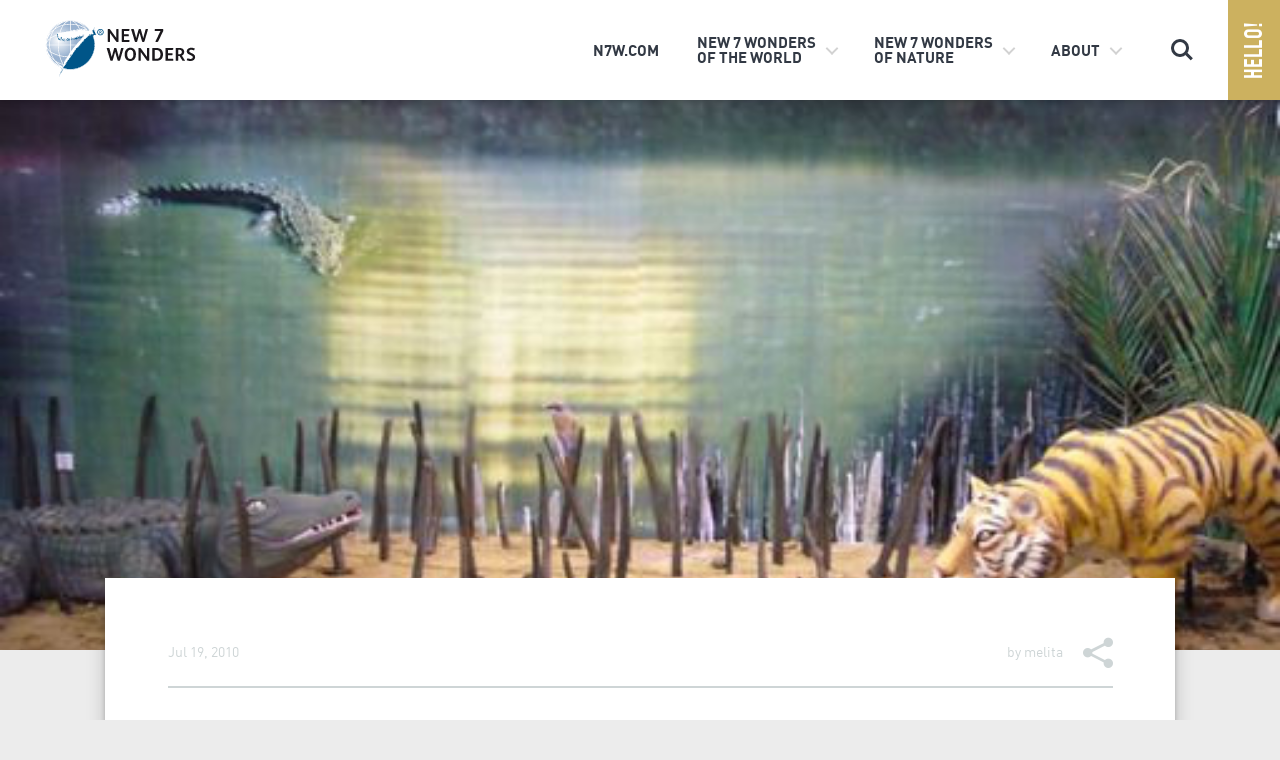

--- FILE ---
content_type: text/html; charset=UTF-8
request_url: https://about.new7wonders.com/2010/07/19/smart-young-people-impress-bernard-weber-on-his-3rd-day-in-shanghai/
body_size: 18834
content:
<!doctype html>
<html lang="en-GB">
  <head>
    <meta charset="utf-8">
    <meta name="viewport" content="width=device-width, initial-scale=1, shrink-to-fit=no">
    <title>Smart young people impress Bernard Weber on his 3rd day in Shanghai | About New7Wonders</title>

<!-- The SEO Framework -->
<link rel="canonical" href="https://about.new7wonders.com/2010/07/19/smart-young-people-impress-bernard-weber-on-his-3rd-day-in-shanghai/" />
<meta name="description" content="At the Bangladesh Pavilion, the unique biosphere of Sundarbans becomes “The Venice of Nature,” and later Bernard Weber visits the walls of Jerusalem at the…" />
<meta property="og:type" content="article" />
<meta property="og:locale" content="en_GB" />
<meta property="og:site_name" content="About New7Wonders" />
<meta property="og:title" content="Smart young people impress Bernard Weber on his 3rd day in Shanghai | About New7Wonders" />
<meta property="og:description" content="At the Bangladesh Pavilion, the unique biosphere of Sundarbans becomes “The Venice of Nature,” and later Bernard Weber visits the walls of Jerusalem at the Palestine Pavilion." />
<meta property="og:url" content="https://about.new7wonders.com/2010/07/19/smart-young-people-impress-bernard-weber-on-his-3rd-day-in-shanghai/" />
<meta property="og:image" content="https://www.new7wonders.com/app/uploads/sites/2/2010/07/shang9.jpg" />
<meta property="og:image:width" content="510" />
<meta property="og:image:height" content="287" />
<meta property="article:published_time" content="2010-07-19T07:24:47+00:00" />
<meta property="article:modified_time" content="2016-08-02T12:42:26+00:00" />
<meta name="twitter:card" content="summary_large_image" />
<meta name="twitter:title" content="Smart young people impress Bernard Weber on his 3rd day in Shanghai | About New7Wonders" />
<meta name="twitter:description" content="At the Bangladesh Pavilion, the unique biosphere of Sundarbans becomes “The Venice of Nature,” and later Bernard Weber visits the walls of Jerusalem at the Palestine Pavilion." />
<meta name="twitter:image" content="https://www.new7wonders.com/app/uploads/sites/2/2010/07/shang9.jpg" />
<script type="application/ld+json">{"@context":"https://schema.org","@graph":[{"@type":"WebSite","@id":"https://about.new7wonders.com/#/schema/WebSite","url":"https://about.new7wonders.com/","name":"About New7Wonders","description":"News Room & About us","inLanguage":"en-GB","potentialAction":{"@type":"SearchAction","target":{"@type":"EntryPoint","urlTemplate":"https://about.new7wonders.com/?s={search_term_string}&searchblogs=2%2C3%2C4%2C5"},"query-input":"required name=search_term_string"},"publisher":{"@type":"Organization","@id":"https://about.new7wonders.com/#/schema/Organization","name":"About New7Wonders","url":"https://about.new7wonders.com/","logo":{"@type":"ImageObject","url":"https://www.new7wonders.com/app/uploads/sites/2/2016/10/cropped-icon.png","contentUrl":"https://www.new7wonders.com/app/uploads/sites/2/2016/10/cropped-icon.png","width":512,"height":512}}},{"@type":"WebPage","@id":"https://about.new7wonders.com/2010/07/19/smart-young-people-impress-bernard-weber-on-his-3rd-day-in-shanghai/","url":"https://about.new7wonders.com/2010/07/19/smart-young-people-impress-bernard-weber-on-his-3rd-day-in-shanghai/","name":"Smart young people impress Bernard Weber on his 3rd day in Shanghai | About New7Wonders","description":"At the Bangladesh Pavilion, the unique biosphere of Sundarbans becomes “The Venice of Nature,” and later Bernard Weber visits the walls of Jerusalem at the…","inLanguage":"en-GB","isPartOf":{"@id":"https://about.new7wonders.com/#/schema/WebSite"},"breadcrumb":{"@type":"BreadcrumbList","@id":"https://about.new7wonders.com/#/schema/BreadcrumbList","itemListElement":[{"@type":"ListItem","position":1,"item":"https://about.new7wonders.com/","name":"About New7Wonders"},{"@type":"ListItem","position":2,"item":"https://about.new7wonders.com/category/new7wonders-of-nature/","name":"Category: New7Wonders of Nature"},{"@type":"ListItem","position":3,"name":"Smart young people impress Bernard Weber on his 3rd day in Shanghai"}]},"potentialAction":{"@type":"ReadAction","target":"https://about.new7wonders.com/2010/07/19/smart-young-people-impress-bernard-weber-on-his-3rd-day-in-shanghai/"},"datePublished":"2010-07-19T07:24:47+00:00","dateModified":"2016-08-02T12:42:26+00:00","author":{"@type":"Person","@id":"https://about.new7wonders.com/#/schema/Person/8a5ba053d77b4bce4a5fb11d7f677d0f","name":"melita"}}]}</script>
<!-- / The SEO Framework -->

<link rel="alternate" title="oEmbed (JSON)" type="application/json+oembed" href="https://about.new7wonders.com/wp-json/oembed/1.0/embed?url=https%3A%2F%2Fabout.new7wonders.com%2F2010%2F07%2F19%2Fsmart-young-people-impress-bernard-weber-on-his-3rd-day-in-shanghai%2F" />
<link rel="alternate" title="oEmbed (XML)" type="text/xml+oembed" href="https://about.new7wonders.com/wp-json/oembed/1.0/embed?url=https%3A%2F%2Fabout.new7wonders.com%2F2010%2F07%2F19%2Fsmart-young-people-impress-bernard-weber-on-his-3rd-day-in-shanghai%2F&#038;format=xml" />
<style id='wp-img-auto-sizes-contain-inline-css'>
img:is([sizes=auto i],[sizes^="auto," i]){contain-intrinsic-size:3000px 1500px}
/*# sourceURL=wp-img-auto-sizes-contain-inline-css */
</style>
<style id='wp-emoji-styles-inline-css'>

	img.wp-smiley, img.emoji {
		display: inline !important;
		border: none !important;
		box-shadow: none !important;
		height: 1em !important;
		width: 1em !important;
		margin: 0 0.07em !important;
		vertical-align: -0.1em !important;
		background: none !important;
		padding: 0 !important;
	}
/*# sourceURL=wp-emoji-styles-inline-css */
</style>
<style id='wp-block-library-inline-css'>
:root{--wp-block-synced-color:#7a00df;--wp-block-synced-color--rgb:122,0,223;--wp-bound-block-color:var(--wp-block-synced-color);--wp-editor-canvas-background:#ddd;--wp-admin-theme-color:#007cba;--wp-admin-theme-color--rgb:0,124,186;--wp-admin-theme-color-darker-10:#006ba1;--wp-admin-theme-color-darker-10--rgb:0,107,160.5;--wp-admin-theme-color-darker-20:#005a87;--wp-admin-theme-color-darker-20--rgb:0,90,135;--wp-admin-border-width-focus:2px}@media (min-resolution:192dpi){:root{--wp-admin-border-width-focus:1.5px}}.wp-element-button{cursor:pointer}:root .has-very-light-gray-background-color{background-color:#eee}:root .has-very-dark-gray-background-color{background-color:#313131}:root .has-very-light-gray-color{color:#eee}:root .has-very-dark-gray-color{color:#313131}:root .has-vivid-green-cyan-to-vivid-cyan-blue-gradient-background{background:linear-gradient(135deg,#00d084,#0693e3)}:root .has-purple-crush-gradient-background{background:linear-gradient(135deg,#34e2e4,#4721fb 50%,#ab1dfe)}:root .has-hazy-dawn-gradient-background{background:linear-gradient(135deg,#faaca8,#dad0ec)}:root .has-subdued-olive-gradient-background{background:linear-gradient(135deg,#fafae1,#67a671)}:root .has-atomic-cream-gradient-background{background:linear-gradient(135deg,#fdd79a,#004a59)}:root .has-nightshade-gradient-background{background:linear-gradient(135deg,#330968,#31cdcf)}:root .has-midnight-gradient-background{background:linear-gradient(135deg,#020381,#2874fc)}:root{--wp--preset--font-size--normal:16px;--wp--preset--font-size--huge:42px}.has-regular-font-size{font-size:1em}.has-larger-font-size{font-size:2.625em}.has-normal-font-size{font-size:var(--wp--preset--font-size--normal)}.has-huge-font-size{font-size:var(--wp--preset--font-size--huge)}.has-text-align-center{text-align:center}.has-text-align-left{text-align:left}.has-text-align-right{text-align:right}.has-fit-text{white-space:nowrap!important}#end-resizable-editor-section{display:none}.aligncenter{clear:both}.items-justified-left{justify-content:flex-start}.items-justified-center{justify-content:center}.items-justified-right{justify-content:flex-end}.items-justified-space-between{justify-content:space-between}.screen-reader-text{border:0;clip-path:inset(50%);height:1px;margin:-1px;overflow:hidden;padding:0;position:absolute;width:1px;word-wrap:normal!important}.screen-reader-text:focus{background-color:#ddd;clip-path:none;color:#444;display:block;font-size:1em;height:auto;left:5px;line-height:normal;padding:15px 23px 14px;text-decoration:none;top:5px;width:auto;z-index:100000}html :where(.has-border-color){border-style:solid}html :where([style*=border-top-color]){border-top-style:solid}html :where([style*=border-right-color]){border-right-style:solid}html :where([style*=border-bottom-color]){border-bottom-style:solid}html :where([style*=border-left-color]){border-left-style:solid}html :where([style*=border-width]){border-style:solid}html :where([style*=border-top-width]){border-top-style:solid}html :where([style*=border-right-width]){border-right-style:solid}html :where([style*=border-bottom-width]){border-bottom-style:solid}html :where([style*=border-left-width]){border-left-style:solid}html :where(img[class*=wp-image-]){height:auto;max-width:100%}:where(figure){margin:0 0 1em}html :where(.is-position-sticky){--wp-admin--admin-bar--position-offset:var(--wp-admin--admin-bar--height,0px)}@media screen and (max-width:600px){html :where(.is-position-sticky){--wp-admin--admin-bar--position-offset:0px}}

/*# sourceURL=wp-block-library-inline-css */
</style><style id='global-styles-inline-css'>
:root{--wp--preset--aspect-ratio--square: 1;--wp--preset--aspect-ratio--4-3: 4/3;--wp--preset--aspect-ratio--3-4: 3/4;--wp--preset--aspect-ratio--3-2: 3/2;--wp--preset--aspect-ratio--2-3: 2/3;--wp--preset--aspect-ratio--16-9: 16/9;--wp--preset--aspect-ratio--9-16: 9/16;--wp--preset--color--black: #000000;--wp--preset--color--cyan-bluish-gray: #abb8c3;--wp--preset--color--white: #ffffff;--wp--preset--color--pale-pink: #f78da7;--wp--preset--color--vivid-red: #cf2e2e;--wp--preset--color--luminous-vivid-orange: #ff6900;--wp--preset--color--luminous-vivid-amber: #fcb900;--wp--preset--color--light-green-cyan: #7bdcb5;--wp--preset--color--vivid-green-cyan: #00d084;--wp--preset--color--pale-cyan-blue: #8ed1fc;--wp--preset--color--vivid-cyan-blue: #0693e3;--wp--preset--color--vivid-purple: #9b51e0;--wp--preset--gradient--vivid-cyan-blue-to-vivid-purple: linear-gradient(135deg,rgb(6,147,227) 0%,rgb(155,81,224) 100%);--wp--preset--gradient--light-green-cyan-to-vivid-green-cyan: linear-gradient(135deg,rgb(122,220,180) 0%,rgb(0,208,130) 100%);--wp--preset--gradient--luminous-vivid-amber-to-luminous-vivid-orange: linear-gradient(135deg,rgb(252,185,0) 0%,rgb(255,105,0) 100%);--wp--preset--gradient--luminous-vivid-orange-to-vivid-red: linear-gradient(135deg,rgb(255,105,0) 0%,rgb(207,46,46) 100%);--wp--preset--gradient--very-light-gray-to-cyan-bluish-gray: linear-gradient(135deg,rgb(238,238,238) 0%,rgb(169,184,195) 100%);--wp--preset--gradient--cool-to-warm-spectrum: linear-gradient(135deg,rgb(74,234,220) 0%,rgb(151,120,209) 20%,rgb(207,42,186) 40%,rgb(238,44,130) 60%,rgb(251,105,98) 80%,rgb(254,248,76) 100%);--wp--preset--gradient--blush-light-purple: linear-gradient(135deg,rgb(255,206,236) 0%,rgb(152,150,240) 100%);--wp--preset--gradient--blush-bordeaux: linear-gradient(135deg,rgb(254,205,165) 0%,rgb(254,45,45) 50%,rgb(107,0,62) 100%);--wp--preset--gradient--luminous-dusk: linear-gradient(135deg,rgb(255,203,112) 0%,rgb(199,81,192) 50%,rgb(65,88,208) 100%);--wp--preset--gradient--pale-ocean: linear-gradient(135deg,rgb(255,245,203) 0%,rgb(182,227,212) 50%,rgb(51,167,181) 100%);--wp--preset--gradient--electric-grass: linear-gradient(135deg,rgb(202,248,128) 0%,rgb(113,206,126) 100%);--wp--preset--gradient--midnight: linear-gradient(135deg,rgb(2,3,129) 0%,rgb(40,116,252) 100%);--wp--preset--font-size--small: 13px;--wp--preset--font-size--medium: 20px;--wp--preset--font-size--large: 36px;--wp--preset--font-size--x-large: 42px;--wp--preset--spacing--20: 0.44rem;--wp--preset--spacing--30: 0.67rem;--wp--preset--spacing--40: 1rem;--wp--preset--spacing--50: 1.5rem;--wp--preset--spacing--60: 2.25rem;--wp--preset--spacing--70: 3.38rem;--wp--preset--spacing--80: 5.06rem;--wp--preset--shadow--natural: 6px 6px 9px rgba(0, 0, 0, 0.2);--wp--preset--shadow--deep: 12px 12px 50px rgba(0, 0, 0, 0.4);--wp--preset--shadow--sharp: 6px 6px 0px rgba(0, 0, 0, 0.2);--wp--preset--shadow--outlined: 6px 6px 0px -3px rgb(255, 255, 255), 6px 6px rgb(0, 0, 0);--wp--preset--shadow--crisp: 6px 6px 0px rgb(0, 0, 0);}:where(.is-layout-flex){gap: 0.5em;}:where(.is-layout-grid){gap: 0.5em;}body .is-layout-flex{display: flex;}.is-layout-flex{flex-wrap: wrap;align-items: center;}.is-layout-flex > :is(*, div){margin: 0;}body .is-layout-grid{display: grid;}.is-layout-grid > :is(*, div){margin: 0;}:where(.wp-block-columns.is-layout-flex){gap: 2em;}:where(.wp-block-columns.is-layout-grid){gap: 2em;}:where(.wp-block-post-template.is-layout-flex){gap: 1.25em;}:where(.wp-block-post-template.is-layout-grid){gap: 1.25em;}.has-black-color{color: var(--wp--preset--color--black) !important;}.has-cyan-bluish-gray-color{color: var(--wp--preset--color--cyan-bluish-gray) !important;}.has-white-color{color: var(--wp--preset--color--white) !important;}.has-pale-pink-color{color: var(--wp--preset--color--pale-pink) !important;}.has-vivid-red-color{color: var(--wp--preset--color--vivid-red) !important;}.has-luminous-vivid-orange-color{color: var(--wp--preset--color--luminous-vivid-orange) !important;}.has-luminous-vivid-amber-color{color: var(--wp--preset--color--luminous-vivid-amber) !important;}.has-light-green-cyan-color{color: var(--wp--preset--color--light-green-cyan) !important;}.has-vivid-green-cyan-color{color: var(--wp--preset--color--vivid-green-cyan) !important;}.has-pale-cyan-blue-color{color: var(--wp--preset--color--pale-cyan-blue) !important;}.has-vivid-cyan-blue-color{color: var(--wp--preset--color--vivid-cyan-blue) !important;}.has-vivid-purple-color{color: var(--wp--preset--color--vivid-purple) !important;}.has-black-background-color{background-color: var(--wp--preset--color--black) !important;}.has-cyan-bluish-gray-background-color{background-color: var(--wp--preset--color--cyan-bluish-gray) !important;}.has-white-background-color{background-color: var(--wp--preset--color--white) !important;}.has-pale-pink-background-color{background-color: var(--wp--preset--color--pale-pink) !important;}.has-vivid-red-background-color{background-color: var(--wp--preset--color--vivid-red) !important;}.has-luminous-vivid-orange-background-color{background-color: var(--wp--preset--color--luminous-vivid-orange) !important;}.has-luminous-vivid-amber-background-color{background-color: var(--wp--preset--color--luminous-vivid-amber) !important;}.has-light-green-cyan-background-color{background-color: var(--wp--preset--color--light-green-cyan) !important;}.has-vivid-green-cyan-background-color{background-color: var(--wp--preset--color--vivid-green-cyan) !important;}.has-pale-cyan-blue-background-color{background-color: var(--wp--preset--color--pale-cyan-blue) !important;}.has-vivid-cyan-blue-background-color{background-color: var(--wp--preset--color--vivid-cyan-blue) !important;}.has-vivid-purple-background-color{background-color: var(--wp--preset--color--vivid-purple) !important;}.has-black-border-color{border-color: var(--wp--preset--color--black) !important;}.has-cyan-bluish-gray-border-color{border-color: var(--wp--preset--color--cyan-bluish-gray) !important;}.has-white-border-color{border-color: var(--wp--preset--color--white) !important;}.has-pale-pink-border-color{border-color: var(--wp--preset--color--pale-pink) !important;}.has-vivid-red-border-color{border-color: var(--wp--preset--color--vivid-red) !important;}.has-luminous-vivid-orange-border-color{border-color: var(--wp--preset--color--luminous-vivid-orange) !important;}.has-luminous-vivid-amber-border-color{border-color: var(--wp--preset--color--luminous-vivid-amber) !important;}.has-light-green-cyan-border-color{border-color: var(--wp--preset--color--light-green-cyan) !important;}.has-vivid-green-cyan-border-color{border-color: var(--wp--preset--color--vivid-green-cyan) !important;}.has-pale-cyan-blue-border-color{border-color: var(--wp--preset--color--pale-cyan-blue) !important;}.has-vivid-cyan-blue-border-color{border-color: var(--wp--preset--color--vivid-cyan-blue) !important;}.has-vivid-purple-border-color{border-color: var(--wp--preset--color--vivid-purple) !important;}.has-vivid-cyan-blue-to-vivid-purple-gradient-background{background: var(--wp--preset--gradient--vivid-cyan-blue-to-vivid-purple) !important;}.has-light-green-cyan-to-vivid-green-cyan-gradient-background{background: var(--wp--preset--gradient--light-green-cyan-to-vivid-green-cyan) !important;}.has-luminous-vivid-amber-to-luminous-vivid-orange-gradient-background{background: var(--wp--preset--gradient--luminous-vivid-amber-to-luminous-vivid-orange) !important;}.has-luminous-vivid-orange-to-vivid-red-gradient-background{background: var(--wp--preset--gradient--luminous-vivid-orange-to-vivid-red) !important;}.has-very-light-gray-to-cyan-bluish-gray-gradient-background{background: var(--wp--preset--gradient--very-light-gray-to-cyan-bluish-gray) !important;}.has-cool-to-warm-spectrum-gradient-background{background: var(--wp--preset--gradient--cool-to-warm-spectrum) !important;}.has-blush-light-purple-gradient-background{background: var(--wp--preset--gradient--blush-light-purple) !important;}.has-blush-bordeaux-gradient-background{background: var(--wp--preset--gradient--blush-bordeaux) !important;}.has-luminous-dusk-gradient-background{background: var(--wp--preset--gradient--luminous-dusk) !important;}.has-pale-ocean-gradient-background{background: var(--wp--preset--gradient--pale-ocean) !important;}.has-electric-grass-gradient-background{background: var(--wp--preset--gradient--electric-grass) !important;}.has-midnight-gradient-background{background: var(--wp--preset--gradient--midnight) !important;}.has-small-font-size{font-size: var(--wp--preset--font-size--small) !important;}.has-medium-font-size{font-size: var(--wp--preset--font-size--medium) !important;}.has-large-font-size{font-size: var(--wp--preset--font-size--large) !important;}.has-x-large-font-size{font-size: var(--wp--preset--font-size--x-large) !important;}
/*# sourceURL=global-styles-inline-css */
</style>

<style id='classic-theme-styles-inline-css'>
/*! This file is auto-generated */
.wp-block-button__link{color:#fff;background-color:#32373c;border-radius:9999px;box-shadow:none;text-decoration:none;padding:calc(.667em + 2px) calc(1.333em + 2px);font-size:1.125em}.wp-block-file__button{background:#32373c;color:#fff;text-decoration:none}
/*# sourceURL=/wp-includes/css/classic-themes.min.css */
</style>
<link rel='stylesheet' id='millicache-adminbar-css' href='https://www.new7wonders.com/app/plugins/millicache/build/adminbar.css?ver=abc5425759df2165b98b' media='all' />
<link rel='stylesheet' id='relevanssi-live-search-css' href='https://www.new7wonders.com/app/plugins/relevanssi-live-ajax-search/assets/styles/style.css?ver=2.5' media='all' />
<link rel='stylesheet' id='sage/main.css-css' href='https://www.new7wonders.com/app/themes/new7wonders/public/styles/main.css?id=d8498482463c8deff19d844e10ded6c4' media='all' />
<script src="https://about.new7wonders.com/wp/wp-includes/js/jquery/jquery.min.js?ver=3.7.1" id="jquery-core-js"></script>
<script id="jquery-migrate-js-before">
jQuery.migrateMute = true;
//# sourceURL=jquery-migrate-js-before
</script>
<script src="https://about.new7wonders.com/wp/wp-includes/js/jquery/jquery-migrate.min.js?ver=3.4.1" id="jquery-migrate-js"></script>
<link rel="https://api.w.org/" href="https://about.new7wonders.com/wp-json/" /><link rel="alternate" title="JSON" type="application/json" href="https://about.new7wonders.com/wp-json/wp/v2/posts/41067" /><link rel="EditURI" type="application/rsd+xml" title="RSD" href="https://about.new7wonders.com/wp/xmlrpc.php?rsd" />
            <!-- Google tag (gtag.js) -->
            <script async src="https://www.googletagmanager.com/gtag/js?id=G-YTX501BVBF"></script>
            <script>
                window.dataLayer = window.dataLayer || [];
                function gtag(){dataLayer.push(arguments);}
                gtag('js', new Date());
                gtag('config', 'G-YTX501BVBF');
            </script>
        <link rel="icon" href="https://www.new7wonders.com/app/uploads/sites/2/2016/10/cropped-icon-32x32.png" sizes="32x32" />
<link rel="icon" href="https://www.new7wonders.com/app/uploads/sites/2/2016/10/cropped-icon-192x192.png" sizes="192x192" />
<link rel="apple-touch-icon" href="https://www.new7wonders.com/app/uploads/sites/2/2016/10/cropped-icon-180x180.png" />
<meta name="msapplication-TileImage" content="https://www.new7wonders.com/app/uploads/sites/2/2016/10/cropped-icon-270x270.png" />
  </head>

  <body class="wp-singular post-template-default single single-post postid-41067 single-format-standard wp-embed-responsive wp-theme-new7wonders n7w smart-young-people-impress-bernard-weber-on-his-3rd-day-in-shanghai about-n7w">
        
    <div id="app" class="wp-singular post-template-default single single-post postid-41067 single-format-standard wp-embed-responsive wp-theme-new7wonders smart-young-people-impress-bernard-weber-on-his-3rd-day-in-shanghai about-n7w">
      <header id="n7w-main-header" class="n7w-main-header n7w-auto-hide-header" role="banner" itemscope itemtype="http://schema.org/WPHeader">

  
    <a class="n7w-logo globe-logo-N7W" href="https://about.new7wonders.com" title='About New7Wonders'>
                    <img id="globe-logo-N7W" class="svg " data-src="https://www.new7wonders.com/app/uploads/sites/2/2016/08/n7w.svg" data-fallback="https://www.new7wonders.com/app/uploads/sites/2/2016/08/n7w-300x114.png" src="https://www.new7wonders.com/app/uploads/sites/2/2016/08/n7w-300x114.png" alt="About New7Wonders">
            </a>

    
  <div id="menu">
      <ul class="n7w-header-buttons">
        <li><a class="n7w-search-trigger" href="#n7w-search">Search<span></span></a></li>
        <li><a class="n7w-nav-trigger" href="#n7w-primary-nav">Menu<span></span></a></li>
      </ul> <!-- cd-header-buttons -->

      <nav role="navigation" class="n7w-nav" itemscope itemtype="http://schema.org/SiteNavigationElement">
        <ul id="n7w-primary-nav" class="n7w-primary-nav is-fixed"><li id="nav-menu-item-n7w.com" class="main-menu-item menu-item"><a href="https://www.new7wonders.com" title="New7Wonders" class="menu-link main-menu-link">n7w.com</a></li>
            <li id="nav-menu-item-CP3"
                class="main-menu-item menu-item-even-deep menu-item-depth-0 n7ww-menu menu-item menu-item-type-custom menu-item-object-custom menu-item-has-children">
                <a href="#N7WW" title="New7Wonders of the World" class="menu-link main-menu-link">
                    <p class="two-lines">
                        <span>New 7 Wonders</span>
                        <span>of the World</span>
                    </p>
                </a>

                <ul class="n7w-secondary-nav menu-depth-1 is-hidden n7w-nav-icons">

                    <li class="go-back"><a href="#0">Back</a></li>
                    <li class="see-all"><a
                                href="https://world.new7wonders.com">New 7 Wonders of the World</a>
                    </li>

                    <li>
                        <a class="n7w-nav-item no-img item-all" title="World Tourof the New 7 Wonders of the World Campaign"
                           href="https://world.new7wonders.com/events/">
                            <div class="nav-title-container">
                                <h3>
                                World Tour                                </h3>
                                <p>of the New 7 Wonders of the World Campaign</p>

                            </div>
                        </a>

                    </li>

                                        <li>
                        <a class="n7w-nav-item no-img item-all" title="Official Declaration Event of the New 7 Wonders of the World Campaign"
                           href="https://world.new7wonders.com/lisbon-on-07-07-2007/">
                            <div class="nav-title-container">
                                <h3>Official Declaration Event</h3>
                                <p>Lisbon 07.07.2007</p>
                            </div>
                        </a>
                    </li>
                    
                    <li>
                        <a class="n7w-nav-item no-img item-all" title="All Wonders & Finalists of the New 7 Wonders of the World Campaign"
                           href="https://world.new7wonders.com/wonders/">
                            <div class="nav-title-container">
                                <h3>All Wonders & Finalists</h3>
                                <p>of the New 7 Wonders of the World Campaign</p>
                            </div>
                        </a>

                    </li>

					                            <li>
                                <a class="n7w-nav-item item-0" title="Chichén Itzá" href="https://world.new7wonders.com/wonders/pyramid-at-chichen-itza-before-800-a-d-yucatan-peninsula-mexico/" data-current-url="https://world.new7wonders.com/2010/07/19/smart-young-people-impress-bernard-weber-on-his-3rd-day-in-shanghai/">
									<img width="75" height="75" src="https://www.new7wonders.com/app/uploads/sites/3/2016/09/4IMG_5465-75x75.jpg" class="img-circle img-responsive wp-post-image" alt="" decoding="async" loading="lazy" srcset="https://www.new7wonders.com/app/uploads/sites/3/2016/09/4IMG_5465-75x75.jpg 75w, https://www.new7wonders.com/app/uploads/sites/3/2016/09/4IMG_5465-150x150.jpg 150w, https://www.new7wonders.com/app/uploads/sites/3/2016/09/4IMG_5465-100x100.jpg 100w" sizes="auto, (max-width: 75px) 100vw, 75px" />                                    <div class="nav-title-container">
                                        <h3>Chichén Itzá</h3>
                                        <p>Mexico</p>
                                    </div>
                                </a>
                            </li>
							                            <li>
                                <a class="n7w-nav-item item-1" title="Colosseum" href="https://world.new7wonders.com/wonders/roman-colosseum-70-82-a-d-rome-italy/" data-current-url="https://world.new7wonders.com/2010/07/19/smart-young-people-impress-bernard-weber-on-his-3rd-day-in-shanghai/">
									<img width="75" height="75" src="https://www.new7wonders.com/app/uploads/sites/3/2016/09/melanie-van-leeuwen-83771-75x75.jpg" class="img-circle img-responsive wp-post-image" alt="" decoding="async" loading="lazy" srcset="https://www.new7wonders.com/app/uploads/sites/3/2016/09/melanie-van-leeuwen-83771-75x75.jpg 75w, https://www.new7wonders.com/app/uploads/sites/3/2016/09/melanie-van-leeuwen-83771-150x150.jpg 150w, https://www.new7wonders.com/app/uploads/sites/3/2016/09/melanie-van-leeuwen-83771-100x100.jpg 100w" sizes="auto, (max-width: 75px) 100vw, 75px" />                                    <div class="nav-title-container">
                                        <h3>Colosseum</h3>
                                        <p>Italy</p>
                                    </div>
                                </a>
                            </li>
							                            <li>
                                <a class="n7w-nav-item item-2" title="Cristo Redentor" href="https://world.new7wonders.com/wonders/cristo-redentor-1931-rio-de-janeiro-brazil/" data-current-url="https://world.new7wonders.com/2010/07/19/smart-young-people-impress-bernard-weber-on-his-3rd-day-in-shanghai/">
									<img width="75" height="75" src="https://www.new7wonders.com/app/uploads/sites/3/2016/07/CHRISTO4_detail12_dark-75x75.jpg" class="img-circle img-responsive wp-post-image" alt="" decoding="async" loading="lazy" srcset="https://www.new7wonders.com/app/uploads/sites/3/2016/07/CHRISTO4_detail12_dark-75x75.jpg 75w, https://www.new7wonders.com/app/uploads/sites/3/2016/07/CHRISTO4_detail12_dark-150x150.jpg 150w, https://www.new7wonders.com/app/uploads/sites/3/2016/07/CHRISTO4_detail12_dark-100x100.jpg 100w" sizes="auto, (max-width: 75px) 100vw, 75px" />                                    <div class="nav-title-container">
                                        <h3>Cristo Redentor</h3>
                                        <p>Brazil</p>
                                    </div>
                                </a>
                            </li>
							                            <li>
                                <a class="n7w-nav-item item-3" title="Taj Mahal" href="https://world.new7wonders.com/wonders/taj-mahal-1630-a-d-agra-india/" data-current-url="https://world.new7wonders.com/2010/07/19/smart-young-people-impress-bernard-weber-on-his-3rd-day-in-shanghai/">
									<img width="75" height="75" src="https://www.new7wonders.com/app/uploads/sites/3/2016/07/Taj_Mahal_N7W_Baloon-75x75.jpg" class="img-circle img-responsive wp-post-image" alt="" decoding="async" loading="lazy" srcset="https://www.new7wonders.com/app/uploads/sites/3/2016/07/Taj_Mahal_N7W_Baloon-75x75.jpg 75w, https://www.new7wonders.com/app/uploads/sites/3/2016/07/Taj_Mahal_N7W_Baloon-150x150.jpg 150w, https://www.new7wonders.com/app/uploads/sites/3/2016/07/Taj_Mahal_N7W_Baloon-100x100.jpg 100w" sizes="auto, (max-width: 75px) 100vw, 75px" />                                    <div class="nav-title-container">
                                        <h3>Taj Mahal</h3>
                                        <p>India</p>
                                    </div>
                                </a>
                            </li>
							                            <li>
                                <a class="n7w-nav-item item-4" title="Great Wall of China" href="https://world.new7wonders.com/wonders/great-wall-of-china-220-b-c-and-1368-1644-a-d-china/" data-current-url="https://world.new7wonders.com/2010/07/19/smart-young-people-impress-bernard-weber-on-his-3rd-day-in-shanghai/">
									<img width="75" height="75" src="https://www.new7wonders.com/app/uploads/sites/3/2016/08/N7W-China-0414-7426_final-75x75.jpg" class="img-circle img-responsive wp-post-image" alt="" decoding="async" loading="lazy" srcset="https://www.new7wonders.com/app/uploads/sites/3/2016/08/N7W-China-0414-7426_final-75x75.jpg 75w, https://www.new7wonders.com/app/uploads/sites/3/2016/08/N7W-China-0414-7426_final-150x150.jpg 150w, https://www.new7wonders.com/app/uploads/sites/3/2016/08/N7W-China-0414-7426_final-100x100.jpg 100w" sizes="auto, (max-width: 75px) 100vw, 75px" />                                    <div class="nav-title-container">
                                        <h3>Great Wall of China</h3>
                                        <p>People's Republic of China</p>
                                    </div>
                                </a>
                            </li>
							                            <li>
                                <a class="n7w-nav-item item-5" title="Petra" href="https://world.new7wonders.com/wonders/petra-9-b-c-40-a-d-jordan/" data-current-url="https://world.new7wonders.com/2010/07/19/smart-young-people-impress-bernard-weber-on-his-3rd-day-in-shanghai/">
									<img width="75" height="75" src="https://www.new7wonders.com/app/uploads/sites/3/2016/09/BALLOON_Petra24_high_PRIMEedit-75x75.jpg" class="img-circle img-responsive wp-post-image" alt="" decoding="async" loading="lazy" srcset="https://www.new7wonders.com/app/uploads/sites/3/2016/09/BALLOON_Petra24_high_PRIMEedit-75x75.jpg 75w, https://www.new7wonders.com/app/uploads/sites/3/2016/09/BALLOON_Petra24_high_PRIMEedit-150x150.jpg 150w, https://www.new7wonders.com/app/uploads/sites/3/2016/09/BALLOON_Petra24_high_PRIMEedit-100x100.jpg 100w" sizes="auto, (max-width: 75px) 100vw, 75px" />                                    <div class="nav-title-container">
                                        <h3>Petra</h3>
                                        <p>Jordan</p>
                                    </div>
                                </a>
                            </li>
							                            <li>
                                <a class="n7w-nav-item item-6" title="Machu Picchu" href="https://world.new7wonders.com/wonders/machu-picchu-1460-1470-peru/" data-current-url="https://world.new7wonders.com/2010/07/19/smart-young-people-impress-bernard-weber-on-his-3rd-day-in-shanghai/">
									<img width="75" height="75" src="https://www.new7wonders.com/app/uploads/sites/3/2016/08/scott-umstattd-87129-75x75.jpg" class="img-circle img-responsive wp-post-image" alt="" decoding="async" loading="lazy" srcset="https://www.new7wonders.com/app/uploads/sites/3/2016/08/scott-umstattd-87129-75x75.jpg 75w, https://www.new7wonders.com/app/uploads/sites/3/2016/08/scott-umstattd-87129-150x150.jpg 150w, https://www.new7wonders.com/app/uploads/sites/3/2016/08/scott-umstattd-87129-100x100.jpg 100w" sizes="auto, (max-width: 75px) 100vw, 75px" />                                    <div class="nav-title-container">
                                        <h3>Machu Picchu</h3>
                                        <p>Peru</p>
                                    </div>
                                </a>
                            </li>
							
                </ul>
            </li>

			
            <li id="nav-menu-item-CP4"
                class="main-menu-item menu-item-even-deep menu-item-depth-0 n7wn-menu menu-item menu-item-type-custom menu-item-object-custom menu-item-has-children">
                <a href="#N7WN" title="New7Wonders of Nature" class="menu-link main-menu-link">
                    <p class="two-lines">
                        <span>New 7 Wonders</span>
                        <span>of Nature</span>
                    </p>
                </a>

                <ul class="n7w-secondary-nav menu-depth-1 is-hidden n7w-nav-icons">

                    <li class="go-back"><a href="#0">Back</a></li>
                    <li class="see-all"><a
                                href="https://nature.new7wonders.com">New 7 Wonders of Nature</a>
                    </li>

                    <li>
                        <a class="n7w-nav-item no-img item-all" title="Official Inaugurationsof the New 7 Wonders of Nature Campaign"
                           href="https://nature.new7wonders.com/events/">
                            <div class="nav-title-container">
                                <h3>
                                Official Inaugurations                                </h3>
                                <p>of the New 7 Wonders of Nature Campaign</p>

                            </div>
                        </a>

                    </li>

                    
                    <li>
                        <a class="n7w-nav-item no-img item-all" title="All Wonders & Finalists of the New 7 Wonders of Nature Campaign"
                           href="https://nature.new7wonders.com/wonders/">
                            <div class="nav-title-container">
                                <h3>All Wonders & Finalists</h3>
                                <p>of the New 7 Wonders of Nature Campaign</p>
                            </div>
                        </a>

                    </li>

					                            <li>
                                <a class="n7w-nav-item item-0" title="Komodo" href="https://nature.new7wonders.com/wonders/komodo-indonesia/" data-current-url="https://nature.new7wonders.com/2010/07/19/smart-young-people-impress-bernard-weber-on-his-3rd-day-in-shanghai/">
									<img width="75" height="75" src="https://www.new7wonders.com/app/uploads/sites/4/2016/09/monitor-1589200_1920-75x75.jpg" class="img-circle img-responsive wp-post-image" alt="" decoding="async" loading="lazy" srcset="https://www.new7wonders.com/app/uploads/sites/4/2016/09/monitor-1589200_1920-75x75.jpg 75w, https://www.new7wonders.com/app/uploads/sites/4/2016/09/monitor-1589200_1920-150x150.jpg 150w, https://www.new7wonders.com/app/uploads/sites/4/2016/09/monitor-1589200_1920-100x100.jpg 100w" sizes="auto, (max-width: 75px) 100vw, 75px" />                                    <div class="nav-title-container">
                                        <h3>Komodo</h3>
                                        <p>Indonesia</p>
                                    </div>
                                </a>
                            </li>
							                            <li>
                                <a class="n7w-nav-item item-1" title="Amazon" href="https://nature.new7wonders.com/wonders/amazon-south-america/" data-current-url="https://nature.new7wonders.com/2010/07/19/smart-young-people-impress-bernard-weber-on-his-3rd-day-in-shanghai/">
									<img width="75" height="75" src="https://www.new7wonders.com/app/uploads/sites/4/2016/09/20111011AM2773-75x75.jpg" class="img-circle img-responsive wp-post-image" alt="" decoding="async" loading="lazy" srcset="https://www.new7wonders.com/app/uploads/sites/4/2016/09/20111011AM2773-75x75.jpg 75w, https://www.new7wonders.com/app/uploads/sites/4/2016/09/20111011AM2773-150x150.jpg 150w, https://www.new7wonders.com/app/uploads/sites/4/2016/09/20111011AM2773-100x100.jpg 100w" sizes="auto, (max-width: 75px) 100vw, 75px" />                                    <div class="nav-title-container">
                                        <h3>Amazon</h3>
                                        <p>South America</p>
                                    </div>
                                </a>
                            </li>
							                            <li>
                                <a class="n7w-nav-item item-2" title="Jeju Island" href="https://nature.new7wonders.com/wonders/jeju-island-korea-south/" data-current-url="https://nature.new7wonders.com/2010/07/19/smart-young-people-impress-bernard-weber-on-his-3rd-day-in-shanghai/">
									<img width="75" height="75" src="https://www.new7wonders.com/app/uploads/sites/4/2016/09/044-Seongsan-Ilchulbong-and-Hallasan-75x75.jpg" class="img-circle img-responsive wp-post-image" alt="" decoding="async" loading="lazy" srcset="https://www.new7wonders.com/app/uploads/sites/4/2016/09/044-Seongsan-Ilchulbong-and-Hallasan-75x75.jpg 75w, https://www.new7wonders.com/app/uploads/sites/4/2016/09/044-Seongsan-Ilchulbong-and-Hallasan-150x150.jpg 150w, https://www.new7wonders.com/app/uploads/sites/4/2016/09/044-Seongsan-Ilchulbong-and-Hallasan-100x100.jpg 100w" sizes="auto, (max-width: 75px) 100vw, 75px" />                                    <div class="nav-title-container">
                                        <h3>Jeju Island</h3>
                                        <p>South Korea</p>
                                    </div>
                                </a>
                            </li>
							                            <li>
                                <a class="n7w-nav-item item-3" title="Table Mountain" href="https://nature.new7wonders.com/wonders/table-mountain-south-africa/" data-current-url="https://nature.new7wonders.com/2010/07/19/smart-young-people-impress-bernard-weber-on-his-3rd-day-in-shanghai/">
									<img width="75" height="75" src="https://www.new7wonders.com/app/uploads/sites/4/2016/09/L1280915-75x75.jpg" class="img-circle img-responsive wp-post-image" alt="" decoding="async" loading="lazy" srcset="https://www.new7wonders.com/app/uploads/sites/4/2016/09/L1280915-75x75.jpg 75w, https://www.new7wonders.com/app/uploads/sites/4/2016/09/L1280915-150x150.jpg 150w, https://www.new7wonders.com/app/uploads/sites/4/2016/09/L1280915-100x100.jpg 100w" sizes="auto, (max-width: 75px) 100vw, 75px" />                                    <div class="nav-title-container">
                                        <h3>Table Mountain</h3>
                                        <p>South Africa</p>
                                    </div>
                                </a>
                            </li>
							                            <li>
                                <a class="n7w-nav-item item-4" title="Ha Long Bay" href="https://nature.new7wonders.com/wonders/ha-long-bay-vietnam/" data-current-url="https://nature.new7wonders.com/2010/07/19/smart-young-people-impress-bernard-weber-on-his-3rd-day-in-shanghai/">
									<img width="75" height="75" src="https://www.new7wonders.com/app/uploads/sites/4/2016/09/Ha_Long_Bay_SD74-75x75.jpg" class="img-circle img-responsive wp-post-image" alt="" decoding="async" loading="lazy" srcset="https://www.new7wonders.com/app/uploads/sites/4/2016/09/Ha_Long_Bay_SD74-75x75.jpg 75w, https://www.new7wonders.com/app/uploads/sites/4/2016/09/Ha_Long_Bay_SD74-150x150.jpg 150w, https://www.new7wonders.com/app/uploads/sites/4/2016/09/Ha_Long_Bay_SD74-100x100.jpg 100w" sizes="auto, (max-width: 75px) 100vw, 75px" />                                    <div class="nav-title-container">
                                        <h3>Ha Long Bay</h3>
                                        <p>Vietnam</p>
                                    </div>
                                </a>
                            </li>
							                            <li>
                                <a class="n7w-nav-item item-5" title="PP Underground River" href="https://nature.new7wonders.com/wonders/puerto-princessa-underground-river-philippines/" data-current-url="https://nature.new7wonders.com/2010/07/19/smart-young-people-impress-bernard-weber-on-his-3rd-day-in-shanghai/">
									<img width="75" height="75" src="https://www.new7wonders.com/app/uploads/sites/4/2016/09/Puerto_Princesa_SD79-75x75.jpg" class="img-circle img-responsive wp-post-image" alt="" decoding="async" loading="lazy" srcset="https://www.new7wonders.com/app/uploads/sites/4/2016/09/Puerto_Princesa_SD79-75x75.jpg 75w, https://www.new7wonders.com/app/uploads/sites/4/2016/09/Puerto_Princesa_SD79-150x150.jpg 150w, https://www.new7wonders.com/app/uploads/sites/4/2016/09/Puerto_Princesa_SD79-100x100.jpg 100w" sizes="auto, (max-width: 75px) 100vw, 75px" />                                    <div class="nav-title-container">
                                        <h3>PP Underground River</h3>
                                        <p>Philippines</p>
                                    </div>
                                </a>
                            </li>
							                            <li>
                                <a class="n7w-nav-item item-6" title="Iguazu Falls" href="https://nature.new7wonders.com/wonders/iguazu-falls-argentina-and-brazil/" data-current-url="https://nature.new7wonders.com/2010/07/19/smart-young-people-impress-bernard-weber-on-his-3rd-day-in-shanghai/">
									<img width="75" height="75" src="https://www.new7wonders.com/app/uploads/sites/4/2016/09/111011AM2649-75x75.jpg" class="img-circle img-responsive wp-post-image" alt="" decoding="async" loading="lazy" srcset="https://www.new7wonders.com/app/uploads/sites/4/2016/09/111011AM2649-75x75.jpg 75w, https://www.new7wonders.com/app/uploads/sites/4/2016/09/111011AM2649-150x150.jpg 150w, https://www.new7wonders.com/app/uploads/sites/4/2016/09/111011AM2649-100x100.jpg 100w" sizes="auto, (max-width: 75px) 100vw, 75px" />                                    <div class="nav-title-container">
                                        <h3>Iguazu Falls</h3>
                                        <p>Argentina & Brazil</p>
                                    </div>
                                </a>
                            </li>
							
                </ul>
            </li>

			<li id="nav-menu-item-150757" class="main-menu-item  menu-item-even-deep menu-item-depth-0 menu-item menu-item-type-custom menu-item-object-custom menu-item-has-children"><a href="#0" class="menu-link main-menu-link">About</a>
<ul class=" n7w-secondary-nav is-hidden  menu-depth-1">

<li class="go-back"><a href="#0">Back</a></li>
	<li id="nav-menu-item-150774" class="sub-menu-item  menu-item-deeper menu-item-depth-1 see-all menu-item menu-item-type-custom menu-item-object-custom menu-item-home"><a href="http://about.new7wonders.com/" class="menu-link sub-menu-link">About New 7 Wonders</a></li>
	<li id="nav-menu-item-150769" class="sub-menu-item  menu-item-deeper menu-item-depth-1 menu-item menu-item-type-post_type menu-item-object-page menu-item-has-children"><a href="https://about.new7wonders.com/our-mission/" class="menu-link sub-menu-link">Our Mission</a>
	<ul class="  is-hidden menu-depth-2">

<li class="go-back"><a href="#0">Back</a></li>
		<li id="nav-menu-item-150771" class="sub-menu-item sub-sub-menu-item menu-item-even-deep menu-item-depth-2 menu-item menu-item-type-post_type menu-item-object-page"><a href="https://about.new7wonders.com/new7wonders-charter/" class="menu-link sub-menu-link">The New7Wonders Charter</a></li>
		<li id="nav-menu-item-150770" class="sub-menu-item sub-sub-menu-item menu-item-even-deep menu-item-depth-2 menu-item menu-item-type-post_type menu-item-object-page"><a href="https://about.new7wonders.com/our-mission/how-did-the-new7wonders-movement-begin/" class="menu-link sub-menu-link">How the New7Wonders movement all began&#8217;</a></li>
	</ul>
</li>
	<li id="nav-menu-item-151115" class="sub-menu-item  menu-item-deeper menu-item-depth-1 menu-item menu-item-type-post_type menu-item-object-page menu-item-has-children"><a href="https://about.new7wonders.com/new7wonders-project-history/" class="menu-link sub-menu-link">Project History</a>
	<ul class="  is-hidden menu-depth-2">

<li class="go-back"><a href="#0">Back</a></li>
		<li id="nav-menu-item-151219" class="sub-menu-item sub-sub-menu-item menu-item-even-deep menu-item-depth-2 menu-item menu-item-type-post_type menu-item-object-page current_page_parent"><a href="https://about.new7wonders.com/news/" class="menu-link sub-menu-link">News Room</a></li>
		<li id="nav-menu-item-151279" class="sub-menu-item sub-sub-menu-item menu-item-even-deep menu-item-depth-2 menu-item menu-item-type-custom menu-item-object-custom"><a href="https://cities.new7wonders.com" class="menu-link sub-menu-link">New 7 Wonders Cities</a></li>
		<li id="nav-menu-item-150767" class="sub-menu-item sub-sub-menu-item menu-item-even-deep menu-item-depth-2 menu-item menu-item-type-post_type menu-item-object-page"><a href="https://about.new7wonders.com/global-memory/" class="menu-link sub-menu-link">Global Memory</a></li>
		<li id="nav-menu-item-150768" class="sub-menu-item sub-sub-menu-item menu-item-even-deep menu-item-depth-2 menu-item menu-item-type-post_type menu-item-object-page"><a href="https://about.new7wonders.com/new7wonders-project-history/criteria-for-candidacy-rules/" class="menu-link sub-menu-link">Criteria for Candidacy &#038; Rules</a></li>
		<li id="nav-menu-item-151112" class="sub-menu-item sub-sub-menu-item menu-item-even-deep menu-item-depth-2 menu-item menu-item-type-post_type menu-item-object-page"><a href="https://about.new7wonders.com/new7wonders-team/" class="menu-link sub-menu-link">New 7 Wonders Team</a></li>
	</ul>
</li>
	<li id="nav-menu-item-151274" class="sub-menu-item  menu-item-deeper menu-item-depth-1 menu-item menu-item-type-custom menu-item-object-custom menu-item-has-children"><a href="#" class="menu-link sub-menu-link">Ongoing</a>
	<ul class="  is-hidden menu-depth-2">

<li class="go-back"><a href="#0">Back</a></li>
		<li id="nav-menu-item-151034" class="sub-menu-item sub-sub-menu-item menu-item-even-deep menu-item-depth-2 menu-item menu-item-type-custom menu-item-object-custom"><a href="https://day.new7wonders.com/" class="menu-link sub-menu-link">7 Wonders Day</a></li>
		<li id="nav-menu-item-151275" class="sub-menu-item sub-sub-menu-item menu-item-even-deep menu-item-depth-2 menu-item menu-item-type-custom menu-item-object-custom"><a href="https://wonderswall.com" class="menu-link sub-menu-link">WondersWall</a></li>
	</ul>
</li>
	<li id="nav-menu-item-151019" class="sub-menu-item  menu-item-deeper menu-item-depth-1 menu-item menu-item-type-post_type menu-item-object-page menu-item-has-children"><a href="https://about.new7wonders.com/faq/" class="menu-link sub-menu-link">FAQ</a>
	<ul class="  is-hidden menu-depth-2">

<li class="go-back"><a href="#0">Back</a></li>
		<li id="nav-menu-item-151020" class="sub-menu-item sub-sub-menu-item menu-item-even-deep menu-item-depth-2 menu-item menu-item-type-post_type menu-item-object-page"><a href="https://about.new7wonders.com/faq/" class="menu-link sub-menu-link">Frequently Asked Questions</a></li>
		<li id="nav-menu-item-151111" class="sub-menu-item sub-sub-menu-item menu-item-even-deep menu-item-depth-2 menu-item menu-item-type-custom menu-item-object-custom"><a href="https://world.new7wonders.com/ancient-wonders/" class="menu-link sub-menu-link">The Ancient 7 Wonders</a></li>
		<li id="nav-menu-item-151018" class="sub-menu-item sub-sub-menu-item menu-item-even-deep menu-item-depth-2 n7w-btn open-panel menu-item menu-item-type-custom menu-item-object-custom"><a href="#0" class="menu-link sub-menu-link">Contact New7Wonders</a></li>
	</ul>
</li>
</ul>
</li>
</ul>
      </nav>

      <div id="n7w-search" class="n7w-search">
        <form role="search" method="get" id="searchform" class="searchform no-smoothState" action="https://about.new7wonders.com/">
          <input type="search" value="" name="s" id="s" class="no-smoothState" placeholder="Search..." data-rlvlive="true"/>
          <input type="hidden" name="searchblogs" value="1,2,3,4,5" />
        </form>
      </div>
  </div>

</header>

  <div class="n7w-main-content">

    <a class="sr-only focus:not-sr-only" href="#main">
      Skip to content
    </a>

    <div class="wrap container-fluid" role="document">

    <div class="content row">

      <main id="main" class="main container-fluid">
               <div class="post-41067 post type-post status-publish format-standard has-post-thumbnail hentry category-new7wonders-of-nature category-sundarbans tag-bangladesh tag-jerusalem tag-palestine">

  <div class="container-fluid page-header-container">
    <div class="row">
      <header>
        <div class="image-header row">
          <div class="jumbotron image-content">
              <img width="510" height="287" src="https://www.new7wonders.com/app/uploads/sites/2/2010/07/shang9.jpg" class="scale wp-post-image" alt="" data-scale="best-fill" data-align="center" decoding="async" fetchpriority="high" srcset="https://www.new7wonders.com/app/uploads/sites/2/2010/07/shang9.jpg 510w, https://www.new7wonders.com/app/uploads/sites/2/2010/07/shang9-300x169.jpg 300w, https://www.new7wonders.com/app/uploads/sites/2/2010/07/shang9-390x219.jpg 390w, https://www.new7wonders.com/app/uploads/sites/2/2010/07/shang9-488x275.jpg 488w" sizes="(max-width: 510px) 100vw, 510px" />          </div>
        </div>
      </header>
    </div>
  </div>

  <article>
    <div class="container">

      <div class="post-meta">
		<div class="post-date"><time class="updated" datetime="2010-07-19T07:24:47+00:00">Jul 19, 2010</time></div>
		<div class="post-author vcard">by <a href="https://about.new7wonders.com/author/melita/" rel="author" class="fn">melita</a></div>
		<div class="share-button"><share-button></share-button></div>
	</div>
	<hr>
	<div class="post-categories"><a href="https://about.new7wonders.com/category/new7wonders-of-nature/" rel="category tag">New7Wonders of Nature</a> <a href="https://about.new7wonders.com/category/sundarbans/" rel="category tag">Sundarbans</a></div>

      <h1 class="entry-title">Smart young people impress Bernard Weber on his 3rd day in Shanghai</h1>

      <div class="entry-content">
        <p>At the Bangladesh Pavilion, the unique biosphere of Sundarbans becomes &ldquo;The Venice of Nature,&rdquo; and later Bernard Weber visits the walls of Jerusalem at the Palestine Pavilion</p>
<figure id="attachment_595" aria-describedby="caption-attachment-595" style="width: 510px" class="wp-caption aligncenter"><a href="http://www.new7wonders.com/app/uploads/sites/2/2010/07/shang9.jpg"><img decoding="async" src="http://www.new7wonders.com/app/uploads/sites/2/2010/07/shang9.jpg" alt=" The Sundarbans display in the Pavilion highlighting a unique biosphere" title=" The Sundarbans display in the Pavilion highlighting a unique biosphere" width="510" height="287" class="size-full wp-image-595" /></a><figcaption id="caption-attachment-595" class="wp-caption-text"> The Sundarbans display in the Pavilion highlighting a unique biosphere</figcaption></figure>
<p><strong>The morning of Monday July 19</strong>, Bernard Weber was warmly welcomed at gate No. 5 of Expo and driven to the Bangladesh Pavilion. Major Keramat Ali Khan, an official of the Bangladesh National Tourism Organisation, had traveled especially from Bangladesh to meet Mr. Weber and be present at the <a href="http://world.n7w.com/new7wonders-of-nature-finalists/">Sundarbans</a> New7Wonders of Nature promotion event.  During the short wait for the car, the two men had a  spontaneous,  creative meeting. They were trying to come up with a  campaign slogan  for Sundarbans that could be announced at the event. The  message that the slogan should deliver, in a catchy way, was:  Replace  the beauty of Architecture by the beauty of Nature, plus the  idea of  comparing ways to move around on water, Mr. Weber came up with  the  &ldquo;million-dollar&rdquo; solution: calling Sundarbans &ldquo;The Venice of  Nature.&rdquo;  This idea and slogan was immediately adopted and greatly  embraced by the  other official members present for the <strong>New7Wonders of Nature</strong> event &mdash; M.  Muhammed Nazrul  Islam, and the Bangladesh Expo Commissioner M. Shahidul  Haque, both also  Members of Bangladesh&#8217;s Parliament. A very  pleasant and inspiring morning concluded with a tour of the impressive  Sundarbans display in the Pavilion that highlights not only Sundabans&#8217;  unique biosphere but also the incredible array of wildlife that it  hosts. Like parts of Africa, Bangladesh (jointly with India), is home to  another Big Five in this extensive park: Bengal tigers, crocodiles,  sharks, cobras and, much less dangerous, a tall species of deer. Special recognition goes to Mr. Mollah Saleheen Shiraj and Mr. M. Shahjalal, who created the mini-Sundarbans exhibit at the Bangladesh Pavilion.</p>
<figure id="attachment_597" aria-describedby="caption-attachment-597" style="width: 510px" class="wp-caption aligncenter"><a href="http://www.new7wonders.com/app/uploads/sites/2/2010/07/shang10.jpg"><img decoding="async" src="http://www.new7wonders.com/app/uploads/sites/2/2010/07/shang10.jpg" alt="Bernard Weber came up with the &#039;million-dollar/ solution: calling Sundarbans &#039;The Venice of Nature.&#039;" title="Bernard Weber came up with the &#039;million-dollar/ solution: calling Sundarbans &#039;The Venice of Nature.&#039;" width="510" height="287" class="size-full wp-image-597" /></a><figcaption id="caption-attachment-597" class="wp-caption-text">Bernard Weber came up with the &#039;million-dollar/ solution: calling Sundarbans &#039;The Venice of Nature.&#039;</figcaption></figure>
<p><strong>On the afternoon of July 19</strong>, the Palestine Pavilion  officials waited for a call to pick up Mr. Weber and his Chinese  translator, Mr. Chou. Walking from one pavilion to another in this 36&ordm; C  heat with 90% humidity is indeed a real challenge, especially in  business attire. The first thing that was impressive about this Pavilion  was the excellent finishing and clean design. The walls of Jerusalem  are represented in an palpable way. Interesting note: both the  Bangladesh and the Palestine Pavilions are staffed by extremely  motivated, smart young people.</p>
<figure id="attachment_599" aria-describedby="caption-attachment-599" style="width: 510px" class="wp-caption aligncenter"><a href="http://www.new7wonders.com/app/uploads/sites/2/2010/07/shang11.jpg"><img loading="lazy" decoding="async" src="http://www.new7wonders.com/app/uploads/sites/2/2010/07/shang11.jpg" alt="The walls of Jerusalem are represented in an palpable way." title="The walls of Jerusalem are represented in an palpable way." width="510" height="287" class="size-full wp-image-599" /></a><figcaption id="caption-attachment-599" class="wp-caption-text">The walls of Jerusalem are represented in an palpable way.</figcaption></figure>
<p>Bader Al Zubidi, Director of the Palestine Pavilion and the pavilion&#8217;s designer, has lived and worked as a building contractor in Shanghai for more than&nbsp; 15 years. Both he and Issam Wahdan speak perfect Chinese and Issam even write Chinese fluently and very quickly &mdash; greatly impressing Mr. Weber. A handcrafted, sacred plaque representing the city of Jerusalem was offered by Bader to N7W. It is one of the nicest presents given&nbsp; to Mr. Weber during the Expo events to date.</p>
      </div>

      <footer>
        <div class="entry-tags"><span><a href="https://about.new7wonders.com/tag/bangladesh/" rel="tag">Bangladesh</a></span>  <span><a href="https://about.new7wonders.com/tag/jerusalem/" rel="tag">Jerusalem</a></span>  <span><a href="https://about.new7wonders.com/tag/palestine/" rel="tag">Palestine</a></span></div>        <hr>
        <nav class="post-nav text-center">
          <p></p>
          <div class="btn-group" role="group">
                                                <a class="btn btn-transparent" href="https://about.new7wonders.com/2010/07/17/canada-poland-in-the-focus-today-during-world-expo-visit/">Older Article</a>
                                    <a class="btn btn-transparent" href="https://about.new7wonders.com/2010/07/21/brazil-indonesia-a-thrilling-4th-day-at-the-world-expo-2010/">Newer Article</a>
                      </div>
        </nav>
              </footer>

    </div>
  </article>


</div>

<section class="latest-news-container">
  <div class="container">
    <div class="row">
      
    <section id="latest-news" class="row news-container">

        <div class="container">
            <div class="header-container text-center">
                <h2>Latest News</h2>
                <h3>New7Wonders continues, find out how in our News Room</h3>
            </div>
        </div>

        <div class="latest-news-slider slider">

            
                    <div class="col-md-4 col-sm-6">
                        <div class="card">
                            <div class="card-image" style="background-image:url('https://www.new7wonders.com/app/uploads/sites/2/2025/10/city3-300x200.png');background-repeat:no-repeat;background-size:cover;background-position:center;">
                                                            </div>

                            <div class="card-content">
                                <h3>
                                    <a href="https://about.new7wonders.com/2025/10/31/the-global-campaign-7-wonders-of-future-cities-from-new7wonders-starts-on-world-cities-day/" title="The global campaign “7 Wonders of Future Cities” from New7Wonders starts on World Cities Day">The global campaign “7 Wonders of Future Cities” from New7Wonders starts on World Cities Day</a>
                                </h3>
                                <p>Dubai, 31 October 2025 New7Wonders, the world’s official authority for public voting to choose Wonders, today formally started its newest global campaign &#8211; 7 Wonders of Future Cities &#8211; on World Cities Day 2025. The initiative marks the official beginning of a worldwide search for the seven urban developments that best embody the spirit of &hellip; <a href="https://about.new7wonders.com/2010/07/19/smart-young-people-impress-bernard-weber-on-his-3rd-day-in-shanghai/">Continued</a></p>

                            </div>

                            <div class="card-action">
                                <a class="btn-link" href="https://about.new7wonders.com/2025/10/31/the-global-campaign-7-wonders-of-future-cities-from-new7wonders-starts-on-world-cities-day/"
                                   title="The global campaign “7 Wonders of Future Cities” from New7Wonders starts on World Cities Day">More</a>
                            </div>
                        </div>
                    </div>

                    
                    
                    <div class="col-md-4 col-sm-6">
                        <div class="card">
                            <div class="card-image" style="background-image:url('https://www.new7wonders.com/app/uploads/sites/2/2025/10/city2-200x300.png');background-repeat:no-repeat;background-size:cover;background-position:center;">
                                                            </div>

                            <div class="card-content">
                                <h3>
                                    <a href="https://about.new7wonders.com/2025/10/20/new7wonders-launches-7-wonders-of-future-cities/" title="New7Wonders launches “7 Wonders of Future Cities” &#8211; celebrating the next generation of urban innovation">New7Wonders launches “7 Wonders of Future Cities” &#8211; celebrating the next generation of urban innovation</a>
                                </h3>
                                <p>Dubai, 20 October 2025 New7Wonders, the global official authority for voting for Wonders, behind the world’s most popular public votes on natural and man-made marvels, today announced the soft launch of its newest worldwide voting campaign: 7 Wonders of Future Cities. This initiative will identify and celebrate the most forward-thinking, sustainable, and technologically empowered urban &hellip; <a href="https://about.new7wonders.com/2010/07/19/smart-young-people-impress-bernard-weber-on-his-3rd-day-in-shanghai/">Continued</a></p>

                            </div>

                            <div class="card-action">
                                <a class="btn-link" href="https://about.new7wonders.com/2025/10/20/new7wonders-launches-7-wonders-of-future-cities/"
                                   title="New7Wonders launches “7 Wonders of Future Cities” - celebrating the next generation of urban innovation">More</a>
                            </div>
                        </div>
                    </div>

                    
                    
                    <div class="col-md-4 col-sm-6">
                        <div class="card">
                            <div class="card-image" style="background-image:url('https://www.new7wonders.com/app/uploads/sites/2/2017/07/7WD-Poster-collage-300x121.jpg');background-repeat:no-repeat;background-size:cover;background-position:center;">
                                                            </div>

                            <div class="card-content">
                                <h3>
                                    <a href="https://about.new7wonders.com/2025/07/07/7-wonders-day-imagines-the-symbolic-connection-between-generations/" title="7 Wonders Day imagines the symbolic connection between generations">7 Wonders Day imagines the symbolic connection between generations</a>
                                </h3>
                                <p>On 7 Wonders Day 2025, we honour and celebrate the official New 7 Wonders of the World and the New7Wonders global movement, with a symbolic passing of a &#8220;7&#8221; between the a person from the original times of each Wonder to someone from today, a worldwide connection between past, present and future. Bernard Weber, the &hellip; <a href="https://about.new7wonders.com/2010/07/19/smart-young-people-impress-bernard-weber-on-his-3rd-day-in-shanghai/">Continued</a></p>

                            </div>

                            <div class="card-action">
                                <a class="btn-link" href="https://about.new7wonders.com/2025/07/07/7-wonders-day-imagines-the-symbolic-connection-between-generations/"
                                   title="7 Wonders Day imagines the symbolic connection between generations">More</a>
                            </div>
                        </div>
                    </div>

                    
                    
                    <div class="col-md-4 col-sm-6">
                        <div class="card">
                            <div class="card-image" style="background-image:url('https://www.new7wonders.com/app/uploads/sites/2/2024/10/earth-300x169.jpg');background-repeat:no-repeat;background-size:cover;background-position:center;">
                                                            </div>

                            <div class="card-content">
                                <h3>
                                    <a href="https://about.new7wonders.com/2024/10/16/vision-for-the-future-bernard-weber-joins-global-visionaries-in-authoring-an-inspirational-book-launched-at-the-united-nations/" title="Bernard Weber Joins Global Visionaries in Authoring an Inspirational Book Launched at the United Nations">Bernard Weber Joins Global Visionaries in Authoring an Inspirational Book Launched at the United Nations</a>
                                </h3>
                                <p>Bernard Weber, Founder-President of New7Wonders was invited to contribute to a groundbreaking initiative, &#8220;Vision for the Future&#8221;, an e-book designed to capture and share inspiring success stories from leaders and changemakers around the world, featuring the personal narratives from 25 visionaries who are making a significant impact in their respective fields. Vision For The Future &hellip; <a href="https://about.new7wonders.com/2010/07/19/smart-young-people-impress-bernard-weber-on-his-3rd-day-in-shanghai/">Continued</a></p>

                            </div>

                            <div class="card-action">
                                <a class="btn-link" href="https://about.new7wonders.com/2024/10/16/vision-for-the-future-bernard-weber-joins-global-visionaries-in-authoring-an-inspirational-book-launched-at-the-united-nations/"
                                   title="Bernard Weber Joins Global Visionaries in Authoring an Inspirational Book Launched at the United Nations">More</a>
                            </div>
                        </div>
                    </div>

                    
                    
                    <div class="col-md-4 col-sm-6">
                        <div class="card">
                            <div class="card-image" style="background-image:url('https://www.new7wonders.com/app/uploads/sites/2/2024/07/rsz_petra-300x169.jpeg');background-repeat:no-repeat;background-size:cover;background-position:center;">
                                                            </div>

                            <div class="card-content">
                                <h3>
                                    <a href="https://about.new7wonders.com/2024/07/07/petra-honours-all-the-new-7-wonders-of-the-world-on-7-wonders-day/" title="Petra honours all the New 7 Wonders of the World on 7 Wonders Day">Petra honours all the New 7 Wonders of the World on 7 Wonders Day</a>
                                </h3>
                                <p>On July 7, the official 7 Wonders Day around the world, Petra celebrates and honours all the New 7 Wonders of the World, with a visual recreation, by people standing together, of a human number “7” next to the historical treasury site in Jordan. With this 7 symbol, as well as other events to celebrate &hellip; <a href="https://about.new7wonders.com/2010/07/19/smart-young-people-impress-bernard-weber-on-his-3rd-day-in-shanghai/">Continued</a></p>

                            </div>

                            <div class="card-action">
                                <a class="btn-link" href="https://about.new7wonders.com/2024/07/07/petra-honours-all-the-new-7-wonders-of-the-world-on-7-wonders-day/"
                                   title="Petra honours all the New 7 Wonders of the World on 7 Wonders Day">More</a>
                            </div>
                        </div>
                    </div>

                    
                    
            <div>
                <div class="flex-vertical-center col-xs-12">
                    <div class="more-stories-container text-center">
                        <p class="h3">Find more stories about the New7Wonders in our</p>
                        <a class="btn btn-primary" href="https://about.new7wonders.com/news/">News Room</a>
                    </div>
                </div>
            </div>

        </div>

    </section>

        </div>
  </div>
</section>
        </main>

      
      </div>
    </div>

    <footer class="content-info">
  <div class="container equal">

    <div class="col-sm-3 hidden-xs">
      
    <a class="n7w-logo globe-logo-N7W" href="https://www.new7wonders.com" title='New7Wonders'>
                    <img id="globe-logo-N7W" class="footer-logo img-responsive" src="https://www.new7wonders.com/app/themes/new7wonders/public/images/n7w_footer.png" alt='New7Wonders'>
            </a>

          <p class="small">© 2000 - 2026 Global Platform Ltd., all rights reserved. <a href="https://about.new7wonders.com/terms-conditions/" title="Terms & Conditions" class="text-underline">Terms & Conditions</a></p>
    </div>
    <div class="col-xs-12 col-sm-6">
      <div class="row">
        <div class="col-xs-12 col-sm-6">
          <ul><li><a href="https://www.new7wonders.com" title="New7Wonders">www.n7w.com</a><li><a href="https://about.new7wonders.com" title="About New7Wonders">about.n7w.com</a><li><a href="https://world.new7wonders.com" title="New7Wonders of the World">world.n7w.com</a><li><a href="https://nature.new7wonders.com" title="New7Wonders of Nature">nature.n7w.com</a><li><a href="https://cities.new7wonders.com" title="New7Wonders Cities">cities.n7w.com</a><li><a href="https://day.new7wonders.com" title="7 Wonders Day">day.n7w.com</a><li><a href="https://marker.new7wonders.com" title="New7Wonders Markers">marker.n7w.com</a><li><a href="https://wonderswall.com" target="_blank" title="WondersWall.com">wonderswall.com</a><li><a href="https://7symbolsofpeace.com" target="_blank" title="7symbolsofpeace.com">7symbolsofpeace.com</a><li><a href="https://7wondersfc.com" target="_blank" title="7wondersfc.com">7wondersfc.com</a></ul>        </div>
        <div class="col-xs-6 hidden-xs">
          <div class="menu-footer-container"><ul id="menu-footer" class="menu"><li id="menu-item-150762" class="menu-item menu-item-type-custom menu-item-object-custom menu-item-150762"><a href="http://about.new7wonders.com/news/">News Room</a></li>
<li id="menu-item-150759" class="menu-item menu-item-type-post_type menu-item-object-page menu-item-150759"><a href="https://about.new7wonders.com/new7wonders-project-history/">Project History</a></li>
<li id="menu-item-150760" class="menu-item menu-item-type-post_type menu-item-object-page menu-item-150760"><a href="https://about.new7wonders.com/our-mission/">Our Mission</a></li>
<li id="menu-item-151033" class="menu-item menu-item-type-custom menu-item-object-custom menu-item-151033"><a href="https://day.new7wonders.com">7 Wonders Day</a></li>
</ul></div>        </div>
      </div>
    </div>
    <div class="col-xs-12 col-sm-2">
      <div class="row">
        <div class="col-xs-6 visible-xs-block">
          <div class="menu-footer-container"><ul id="menu-footer-1" class="menu"><li class="menu-item menu-item-type-custom menu-item-object-custom menu-item-150762"><a href="http://about.new7wonders.com/news/">News Room</a></li>
<li class="menu-item menu-item-type-post_type menu-item-object-page menu-item-150759"><a href="https://about.new7wonders.com/new7wonders-project-history/">Project History</a></li>
<li class="menu-item menu-item-type-post_type menu-item-object-page menu-item-150760"><a href="https://about.new7wonders.com/our-mission/">Our Mission</a></li>
<li class="menu-item menu-item-type-custom menu-item-object-custom menu-item-151033"><a href="https://day.new7wonders.com">7 Wonders Day</a></li>
</ul></div>        </div>
        <div class="col-xs-6 col-sm-12">
          <ul class="social-networks">
            <li><span class="text-uppercase bold din-cond">Join us on</span></li>
            <li class="din-cond social-facebook"><a href="https://www.facebook.com/New7Wonders/" target="_blank"><span class="n7w-icon-facebook"></span>Facebook</a></li>
            <li class="din-cond social-twitter"><a href="http://twitter.com/New7Wonders" target="_blank"><span class="n7w-icon-twitter"></span>Twitter</a></li>
            <li class="din-cond social-youtube"><a href="http://www.youtube.com/New7Wonders" target="_blank"><span class="n7w-icon-youtube"></span>YouTube</a></li>
            <li class="din-cond social-instagram"><a href="http://instagram.com/new7wonders" target="_blank"><span class="n7w-icon-instagram"></span>Instagram</a></li>
          </ul>
        </div>
      </div>
    </div>
    <div class="col-xs-12 hidden-sm hidden-md hidden-lg text-center">
      
    <a class="n7w-logo globe-logo-N7W" href="https://www.new7wonders.com" title='New7Wonders'>
                    <img id="globe-logo-N7W" class="footer-logo img-responsive" src="https://www.new7wonders.com/app/themes/new7wonders/public/images/n7w_footer.png" alt='New7Wonders'>
            </a>

          <p class="small">© 2000 - 2026 Global Platform Ltd., all rights reserved. <a href="https://about.new7wonders.com/terms-conditions/" title="Terms & Conditions">Terms & Conditions</a></p>
    </div>
  </div>
</footer>
  </div>
    </div>

    <div class="n7w-overlay"></div>
    <div class="n7w-loader flex-vertical-center">
      <p class="h3">Wonderful Content loading...</p>
      <div class="dot-container">
        <div class="dot"></div>
        <div class="dot"></div>
        <div class="dot"></div>
      </div>
    </div>


    <div class="n7w-panel from-right">

      <a href="#" class="n7w-btn open-panel"><span data-words="Hello!|Contact"></span></a>

      <header class="n7w-panel-header">
        <span class="h1">Hello! Contact New 7 Wonders</span>
        <a href="#0" class="n7w-panel-close">Close</a>
      </header>

      <div class="n7w-panel-container">
        <div class="n7w-panel-content">
          
    <p>
        Do you have any questions about the New7Wonders campaigns?<br>
    Are you writing an article, do you have a project in mind?<br>
    Maybe you have an idea using the New7Wonders concept?<br>
    Whatever it is, just say "Hello!" to us, and we will reply as soon as we can.    </p>

    <!-- Nav tabs -->
    <ul class="nav nav-tabs" role="tablist">
        <li role="presentation" class="active"><a id="media-tab" href="#media-tab-content" aria-controls="media-tab-content" role="tab" data-toggle="tab">Press & Media</a></li>
        <li role="presentation"><a id="business-tab" href="#business-tab-content" aria-controls="business-tab-content" role="tab" data-toggle="tab">Ideas & Business</a></li>
    </ul>

    <style>
        .field.hny {
            position: absolute;
            width: 1px;
            height: 1px;
            padding: 0;
            margin: -1px;
            overflow: hidden;
            clip: rect(0, 0, 0, 0);
            white-space: nowrap;
            border-width: 0;
        }
    </style>

    <!-- Tab panes -->
    <div class="tab-content">
        <div id="media-tab-content" role="tabpanel" aria-labelledby="media-tab" class="tab-pane active">
            <p>If you are from the press or a media organisation, or a social media reporter, please use this form to contact our Communications Department.</p>
            <form id="ajax_contact_form_media" method="post" action="">
                <div class="field">
                    <label for="name">Name:</label>
                    <input type="text" id="name" name="name" required>
                </div>

                <div class="field">
                    <label for="email">Email:</label>
                    <input type="email" id="email" name="email" required>
                </div>

                <div class="field">
                    <label for="message">Message:</label>
                    <textarea id="message" name="message" required></textarea>
                </div>

                <!-- H N 3 Y P T -->
                <div class="field hny">
                    <label for="phone">Phone:</label>
                    <input type="phone" id="phone" autocomplete="off" name="phone">
                </div>

                <input name="email_to" type="hidden" value="comm">

                <p class="form_result"></p>

                <div class="field">
                    <button type="submit" class="btn btn-primary" data-loading-text="Sending...">Send</button>
                </div>
            </form>
        </div>
        <div id="business-tab-content" role="tabpanel" aria-labelledby="business-tab" class="tab-pane">
            <p>If you have an idea involving the New7Wonders concept, or maybe you want to associate New7Wonders with your product or brand, or any other commercial or business or new creative idea, please use this form to contact Jean-Paul de la Fuente, New7Wonders Head of Value Development.></p>
            <form id="ajax_contact_form_business" method="post" action="">
                <div class="field">
                    <label for="name">Name:</label>
                    <input type="text" id="name" name="name" required>
                </div>

                <div class="field">
                    <label for="email">Email:</label>
                    <input type="email" id="email" name="email" required>
                </div>

                <div class="field">
                    <label for="message">Message:</label>
                    <textarea id="message" name="message" required></textarea>
                </div>

                <!-- H N 3 Y P T -->
                <div class="field hny">
                    <label for="phone">Phone:</label>
                    <input type="phone" id="phone" autocomplete="off" name="phone">
                </div>

                <input name="email_to" type="hidden" value="jean-paul">

                <p class="form_result"></p>

                <div class="field">
                    <button type="submit" class="btn btn-primary" data-loading-text="Sending...">Send</button>
                </div>
            </form>
        </div>
    </div>

            </div> <!-- n7w-panel-content -->
      </div> <!-- n7w-panel-container -->
    </div> <!-- n7w-panel -->

        <script type="speculationrules">
{"prefetch":[{"source":"document","where":{"and":[{"href_matches":"/*"},{"not":{"href_matches":["/wp/wp-*.php","/wp/wp-admin/*","/app/uploads/sites/2/*","/app/*","/app/plugins/*","/app/themes/new7wonders/*","/*\\?(.+)"]}},{"not":{"selector_matches":"a[rel~=\"nofollow\"]"}},{"not":{"selector_matches":".no-prefetch, .no-prefetch a"}}]},"eagerness":"conservative"}]}
</script>
		<style type="text/css">
			.relevanssi-live-search-results {
				opacity: 0;
				transition: opacity .25s ease-in-out;
				-moz-transition: opacity .25s ease-in-out;
				-webkit-transition: opacity .25s ease-in-out;
				height: 0;
				overflow: hidden;
				z-index: 9999995; /* Exceed SearchWP Modal Search Form overlay. */
				position: absolute;
				display: none;
			}

			.relevanssi-live-search-results-showing {
				display: block;
				opacity: 1;
				height: auto;
				overflow: auto;
			}

			.relevanssi-live-search-no-results, .relevanssi-live-search-didyoumean {
				padding: 0 1em;
			}
		</style>
		<script src="https://about.new7wonders.com/wp/wp-includes/js/dist/hooks.min.js?ver=dd5603f07f9220ed27f1" id="wp-hooks-js"></script>
<script src="https://about.new7wonders.com/wp/wp-includes/js/dist/i18n.min.js?ver=c26c3dc7bed366793375" id="wp-i18n-js"></script>
<script id="wp-i18n-js-after">
wp.i18n.setLocaleData( { 'text direction\u0004ltr': [ 'ltr' ] } );
//# sourceURL=wp-i18n-js-after
</script>
<script src="https://about.new7wonders.com/wp/wp-includes/js/dist/url.min.js?ver=9e178c9516d1222dc834" id="wp-url-js"></script>
<script id="wp-api-fetch-js-translations">
( function( domain, translations ) {
	var localeData = translations.locale_data[ domain ] || translations.locale_data.messages;
	localeData[""].domain = domain;
	wp.i18n.setLocaleData( localeData, domain );
} )( "default", {"translation-revision-date":"2025-12-15 12:18:56+0000","generator":"GlotPress\/4.0.3","domain":"messages","locale_data":{"messages":{"":{"domain":"messages","plural-forms":"nplurals=2; plural=n != 1;","lang":"en_GB"},"Could not get a valid response from the server.":["Could not get a valid response from the server."],"Unable to connect. Please check your Internet connection.":["Unable to connect. Please check your Internet connection."],"Media upload failed. If this is a photo or a large image, please scale it down and try again.":["Media upload failed. If this is a photo or a large image, please scale it down and try again."],"The response is not a valid JSON response.":["The response is not a valid JSON response."]}},"comment":{"reference":"wp-includes\/js\/dist\/api-fetch.js"}} );
//# sourceURL=wp-api-fetch-js-translations
</script>
<script src="https://about.new7wonders.com/wp/wp-includes/js/dist/api-fetch.min.js?ver=3a4d9af2b423048b0dee" id="wp-api-fetch-js"></script>
<script id="wp-api-fetch-js-after">
wp.apiFetch.use( wp.apiFetch.createRootURLMiddleware( "https://about.new7wonders.com/wp-json/" ) );
wp.apiFetch.nonceMiddleware = wp.apiFetch.createNonceMiddleware( "ac87ab616a" );
wp.apiFetch.use( wp.apiFetch.nonceMiddleware );
wp.apiFetch.use( wp.apiFetch.mediaUploadMiddleware );
wp.apiFetch.nonceEndpoint = "https://about.new7wonders.com/wp/wp-admin/admin-ajax.php?action=rest-nonce";
//# sourceURL=wp-api-fetch-js-after
</script>
<script id="millicache-adminbar-js-before">
const millicache = {"rest_url":"https:\/\/about.new7wonders.com\/wp-json\/millicache\/v1\/cache","is_network_admin":false};
//# sourceURL=millicache-adminbar-js-before
</script>
<script src="https://www.new7wonders.com/app/plugins/millicache/build/adminbar.js?ver=abc5425759df2165b98b" id="millicache-adminbar-js"></script>
<script id="relevanssi-live-search-client-js-extra">
var relevanssi_live_search_params = [];
relevanssi_live_search_params = {"ajaxurl":"https:\/\/about.new7wonders.com\/wp\/wp-admin\/admin-ajax.php","config":{"default":{"input":{"delay":300,"min_chars":3},"results":{"position":"bottom","width":"auto","offset":{"x":0,"y":5},"static_offset":true}}},"msg_no_config_found":"No valid Relevanssi Live Search configuration found!","msg_loading_results":"Loading search results.","messages_template":"<div class=\"live-ajax-messages\">\n\t<div id=\"relevanssi-live-ajax-search-spinner\"><\/div>\n<\/div>\n"};;
//# sourceURL=relevanssi-live-search-client-js-extra
</script>
<script src="https://www.new7wonders.com/app/plugins/relevanssi-live-ajax-search/assets/javascript/dist/script.min.js?ver=2.5" id="relevanssi-live-search-client-js"></script>
<script id="sage/vendor.js-js-before">
(()=>{"use strict";var r,e={},t={};function o(r){var n=t[r];if(void 0!==n)return n.exports;var a=t[r]={exports:{}};return e[r].call(a.exports,a,a.exports,o),a.exports}o.m=e,r=[],o.O=(e,t,n,a)=>{if(!t){var i=1/0;for(f=0;f<r.length;f++){for(var[t,n,a]=r[f],l=!0,s=0;s<t.length;s++)(!1&a||i>=a)&&Object.keys(o.O).every((r=>o.O[r](t[s])))?t.splice(s--,1):(l=!1,a<i&&(i=a));if(l){r.splice(f--,1);var u=n();void 0!==u&&(e=u)}}return e}a=a||0;for(var f=r.length;f>0&&r[f-1][2]>a;f--)r[f]=r[f-1];r[f]=[t,n,a]},o.n=r=>{var e=r&&r.__esModule?()=>r.default:()=>r;return o.d(e,{a:e}),e},o.d=(r,e)=>{for(var t in e)o.o(e,t)&&!o.o(r,t)&&Object.defineProperty(r,t,{enumerable:!0,get:e[t]})},o.g=function(){if("object"==typeof globalThis)return globalThis;try{return this||new Function("return this")()}catch(r){if("object"==typeof window)return window}}(),o.o=(r,e)=>Object.prototype.hasOwnProperty.call(r,e),(()=>{var r={546:0,764:0,160:0,694:0,72:0,126:0};o.O.j=e=>0===r[e];var e=(e,t)=>{var n,a,[i,l,s]=t,u=0;if(i.some((e=>0!==r[e]))){for(n in l)o.o(l,n)&&(o.m[n]=l[n]);if(s)var f=s(o)}for(e&&e(t);u<i.length;u++)a=i[u],o.o(r,a)&&r[a]&&r[a][0](),r[a]=0;return o.O(f)},t=globalThis.webpackChunksage=globalThis.webpackChunksage||[];t.forEach(e.bind(null,0)),t.push=e.bind(null,t.push.bind(t))})()})();
//# sourceMappingURL=manifest.js.map
//# sourceURL=sage%2Fvendor.js-js-before
</script>
<script src="https://www.new7wonders.com/app/themes/new7wonders/public/scripts/vendor.js?id=5b9454450c9e1383af473b44ec6de8ae" id="sage/vendor.js-js"></script>
<script id="sage/app.js-js-extra">
var ajax_object = {"ajaxurl":"https://about.new7wonders.com/wp/wp-admin/admin-ajax.php"};
//# sourceURL=sage%2Fapp.js-js-extra
</script>
<script src="https://www.new7wonders.com/app/themes/new7wonders/public/scripts/app.js?id=846986d235ea2535be56ab470bf725ac" id="sage/app.js-js"></script>
<script id="wp-emoji-settings" type="application/json">
{"baseUrl":"https://s.w.org/images/core/emoji/17.0.2/72x72/","ext":".png","svgUrl":"https://s.w.org/images/core/emoji/17.0.2/svg/","svgExt":".svg","source":{"concatemoji":"https://about.new7wonders.com/wp/wp-includes/js/wp-emoji-release.min.js?ver=6.9"}}
</script>
<script type="module">
/*! This file is auto-generated */
const a=JSON.parse(document.getElementById("wp-emoji-settings").textContent),o=(window._wpemojiSettings=a,"wpEmojiSettingsSupports"),s=["flag","emoji"];function i(e){try{var t={supportTests:e,timestamp:(new Date).valueOf()};sessionStorage.setItem(o,JSON.stringify(t))}catch(e){}}function c(e,t,n){e.clearRect(0,0,e.canvas.width,e.canvas.height),e.fillText(t,0,0);t=new Uint32Array(e.getImageData(0,0,e.canvas.width,e.canvas.height).data);e.clearRect(0,0,e.canvas.width,e.canvas.height),e.fillText(n,0,0);const a=new Uint32Array(e.getImageData(0,0,e.canvas.width,e.canvas.height).data);return t.every((e,t)=>e===a[t])}function p(e,t){e.clearRect(0,0,e.canvas.width,e.canvas.height),e.fillText(t,0,0);var n=e.getImageData(16,16,1,1);for(let e=0;e<n.data.length;e++)if(0!==n.data[e])return!1;return!0}function u(e,t,n,a){switch(t){case"flag":return n(e,"\ud83c\udff3\ufe0f\u200d\u26a7\ufe0f","\ud83c\udff3\ufe0f\u200b\u26a7\ufe0f")?!1:!n(e,"\ud83c\udde8\ud83c\uddf6","\ud83c\udde8\u200b\ud83c\uddf6")&&!n(e,"\ud83c\udff4\udb40\udc67\udb40\udc62\udb40\udc65\udb40\udc6e\udb40\udc67\udb40\udc7f","\ud83c\udff4\u200b\udb40\udc67\u200b\udb40\udc62\u200b\udb40\udc65\u200b\udb40\udc6e\u200b\udb40\udc67\u200b\udb40\udc7f");case"emoji":return!a(e,"\ud83e\u1fac8")}return!1}function f(e,t,n,a){let r;const o=(r="undefined"!=typeof WorkerGlobalScope&&self instanceof WorkerGlobalScope?new OffscreenCanvas(300,150):document.createElement("canvas")).getContext("2d",{willReadFrequently:!0}),s=(o.textBaseline="top",o.font="600 32px Arial",{});return e.forEach(e=>{s[e]=t(o,e,n,a)}),s}function r(e){var t=document.createElement("script");t.src=e,t.defer=!0,document.head.appendChild(t)}a.supports={everything:!0,everythingExceptFlag:!0},new Promise(t=>{let n=function(){try{var e=JSON.parse(sessionStorage.getItem(o));if("object"==typeof e&&"number"==typeof e.timestamp&&(new Date).valueOf()<e.timestamp+604800&&"object"==typeof e.supportTests)return e.supportTests}catch(e){}return null}();if(!n){if("undefined"!=typeof Worker&&"undefined"!=typeof OffscreenCanvas&&"undefined"!=typeof URL&&URL.createObjectURL&&"undefined"!=typeof Blob)try{var e="postMessage("+f.toString()+"("+[JSON.stringify(s),u.toString(),c.toString(),p.toString()].join(",")+"));",a=new Blob([e],{type:"text/javascript"});const r=new Worker(URL.createObjectURL(a),{name:"wpTestEmojiSupports"});return void(r.onmessage=e=>{i(n=e.data),r.terminate(),t(n)})}catch(e){}i(n=f(s,u,c,p))}t(n)}).then(e=>{for(const n in e)a.supports[n]=e[n],a.supports.everything=a.supports.everything&&a.supports[n],"flag"!==n&&(a.supports.everythingExceptFlag=a.supports.everythingExceptFlag&&a.supports[n]);var t;a.supports.everythingExceptFlag=a.supports.everythingExceptFlag&&!a.supports.flag,a.supports.everything||((t=a.source||{}).concatemoji?r(t.concatemoji):t.wpemoji&&t.twemoji&&(r(t.twemoji),r(t.wpemoji)))});
//# sourceURL=https://about.new7wonders.com/wp/wp-includes/js/wp-emoji-loader.min.js
</script>
  </body>
</html>


--- FILE ---
content_type: text/css
request_url: https://www.new7wonders.com/app/plugins/millicache/build/adminbar.css?ver=abc5425759df2165b98b
body_size: 39
content:
#wp-admin-bar-millicache{display:list-item!important}#wp-admin-bar-millicache button.ab-item{background:none;border:none;cursor:pointer;padding:0 8px 0 7px;text-align:left}#wp-admin-bar-millicache .ab-sub-wrapper li:hover>button.ab-item{color:#72aee6}#wp-admin-bar-millicache .ab-sub-wrapper button.ab-item{padding:0 10px}#wp-admin-bar-millicache .ab-icon{margin:0!important}#wp-admin-bar-millicache .ab-icon:before{content:"";margin:0;top:2px}#wp-admin-bar-millicache .ab-label{margin:0 5px}#wp-admin-bar-millicache:hover .ab-icon:before{content:""}#wp-admin-bar-millicache.flushing button.ab-item{cursor:wait}#wp-admin-bar-millicache.flushing .ab-icon:before{animation:millicache-pulse 2s cubic-bezier(.4,0,.6,1) infinite;content:""}@keyframes "millicache-pulse"{0%,to{opacity:1}50%{opacity:.5}}


--- FILE ---
content_type: image/svg+xml
request_url: https://www.new7wonders.com/app/uploads/sites/2/2016/08/n7w.svg
body_size: 71781
content:
<?xml version="1.0" encoding="utf-8"?>
<!-- Generator: Adobe Illustrator 19.0.0, SVG Export Plug-In . SVG Version: 6.00 Build 0)  -->
<svg version="1.1" id="Ebene_1" xmlns="http://www.w3.org/2000/svg" xmlns:xlink="http://www.w3.org/1999/xlink" x="0px" y="0px"
	 viewBox="0 0 253.888 67.893" style="enable-background:new 0 0 253.888 67.893;" xml:space="preserve">
<style type="text/css">
	.st0{fill:url(#XMLID_112_);}
	.st1{fill:none;}
	.st2{fill:#FFFFFF;}
	.st3{fill:#005588;}
	.st4{fill:#1B181C;}
</style>
<radialGradient id="XMLID_112_" cx="-27.2623" cy="145.2917" r="18.5802" gradientTransform="matrix(1.3288 0 0 1.3348 52.6836 -170.0207)" gradientUnits="userSpaceOnUse">
	<stop  offset="0" style="stop-color:#FCFDFE"/>
	<stop  offset="0.8352" style="stop-color:#99B2D0"/>
</radialGradient>
<ellipse id="XMLID_8260_" class="st0" cx="30.158" cy="29.745" rx="29.125" ry="29.257"/>
<g id="XMLID_7182_">
	<path id="XMLID_8259_" class="st1" d="M25.92,23.454c0.001,0.035,0.001,0.058-0.004,0.078l0.283-0.225
		c-0.008-0.009-0.017-0.01-0.024-0.022L25.92,23.454z"/>
	<path id="XMLID_8258_" class="st1" d="M26.175,22.907l0.094,0.095l0.136-0.135c0.004,0.022,0.008,0.047,0.013,0.07
		c0.016,0.065,0.043,0.13,0.076,0.195c0.035-0.014,0.069-0.03,0.109-0.045c-0.012-0.06-0.008-0.113,0.012-0.153h0.002
		c0.09-0.173,0.389-0.214,0.493-0.363c-0.02-0.014-0.042-0.017-0.065-0.024c-0.203,0.096-0.454,0.145-0.506,0.392h-0.002
		c-0.001,0.017-0.005,0.033-0.005,0.05c-0.02-0.017-0.04-0.035-0.059-0.053c-0.048-0.05-0.091-0.107-0.069-0.197
		c-0.026,0.007-0.044,0.006-0.067,0.012C26.281,22.802,26.217,22.851,26.175,22.907z"/>
	<path id="XMLID_8257_" class="st1" d="M25.643,22.434c-0.01,0.002-0.016,0.007-0.025,0.008c0.034,0.047,0.063,0.097,0.099,0.138
		C25.702,22.529,25.675,22.482,25.643,22.434z"/>
	<path id="XMLID_8256_" class="st1" d="M25.72,22.94h-0.003c-0.051,0.286-0.179,0.578-0.066,0.805l0.219-0.175
		c-0.019-0.002-0.04-0.011-0.072-0.033l0.121-0.082c-0.015-0.177-0.126-0.52-0.149-0.781h0.048c0,0,0,0-0.003-0.001h-0.045
		c-0.002-0.016,0-0.028,0-0.042c-0.019-0.017-0.036-0.03-0.054-0.05C25.75,22.693,25.743,22.815,25.72,22.94z"/>
	<path id="XMLID_8255_" class="st1" d="M29.143,22.241c0.008-0.081,0.057-0.15,0.119-0.215l-0.03-0.148
		c-0.144,0.001-0.293-0.021-0.439-0.029c-0.03,0.041-0.05,0.082-0.057,0.132C28.92,21.987,29.084,22.057,29.143,22.241z"/>
	<path id="XMLID_8254_" class="st1" d="M28.642,22.364h-0.118c-0.02,0.054-0.016,0.102,0.028,0.149
		c0.037,0.011,0.084,0.01,0.134,0.002l-0.008-0.113L28.642,22.364z"/>
	<path id="XMLID_8253_" class="st1" d="M25.276,23.367l-0.251,0.25h0.373l-0.032-0.231c-0.019,0.05-0.034,0.102-0.069,0.149
		c-0.287,0.123,0.013-0.088,0.045-0.311l-0.018-0.131c-0.035-0.071-0.115-0.137-0.279-0.187c-0.02,0.189-0.146,0.288-0.295,0.359
		l-0.103,0.102H25.276z"/>
	<path id="XMLID_8252_" class="st1" d="M28.221,22.084c-0.005-0.009-0.007-0.018-0.01-0.027c-0.015,0.018-0.032,0.03-0.05,0.056
		C28.179,22.102,28.201,22.093,28.221,22.084z"/>
	<path id="XMLID_8251_" class="st1" d="M27.749,22.938L27.749,22.938c0.067-0.14,0.109-0.27-0.089-0.323
		c-0.052,0.122-0.068,0.221-0.065,0.309c0.052,0.012,0.099,0.029,0.136,0.054C27.74,22.964,27.744,22.952,27.749,22.938z"/>
	<path id="XMLID_8250_" class="st1" d="M36.695,20.606l-0.059,0.116c0.02-0.026,0.045-0.054,0.069-0.074
		C36.701,20.624,36.695,20.606,36.695,20.606z"/>
	<path id="XMLID_8249_" class="st1" d="M32.788,22.527c-0.074,0.088-0.06,0.262,0.017,0.34c0,0,0.205-0.23,0.124-0.252
		L32.788,22.527z"/>
	<path id="XMLID_8248_" class="st1" d="M33.43,22.643v-0.029c-0.116,0.106-0.413,0.275-0.413,0.275
		C33.279,22.875,33.419,22.792,33.43,22.643z"/>
	<path id="XMLID_8247_" class="st1" d="M31.672,23.367c-0.073,0.096-0.073,0.179,0,0.25c0.038,0.062,0.076,0.062,0.128,0
		l-0.007-0.128L31.672,23.367z"/>
	<path id="XMLID_8246_" class="st1" d="M23.456,23.21c-0.013-0.032-0.02-0.066-0.024-0.099c-0.078,0.032-0.156,0.064-0.226,0.105
		c0.046,0.016,0.089,0.033,0.131,0.052C23.377,23.248,23.419,23.229,23.456,23.21z"/>
	<path id="XMLID_8245_" class="st1" d="M31.551,21.36c0.101,0.004,0.145-0.038,0.121-0.127c0.025-0.147-0.014-0.189-0.121-0.127
		c0,0.002,0,0.002,0,0.002C31.627,21.137,31.627,21.22,31.551,21.36z"/>
	<path id="XMLID_8244_" class="st1" d="M31.672,22.364c-0.125-0.063-0.163-0.03-0.108,0.094l-0.013,0.157
		c0.045,0.091,0.087,0.091,0.121,0C31.751,22.489,31.751,22.406,31.672,22.364z"/>
	<path id="XMLID_8243_" class="st1" d="M33.685,21.987h0.125l0.022-0.145l-0.146-0.109v0.002
		C33.551,21.809,33.551,21.893,33.685,21.987z"/>
	<path id="XMLID_8242_" class="st1" d="M34.057,22.112c0.01,0.053,0.13,0,0.13,0c-0.028-0.05-0.017-0.102,0-0.146
		c-0.04,0.018-0.075,0.035-0.104,0.063l-0.055-0.04C34.022,22.035,34.028,22.083,34.057,22.112z"/>
	<path id="XMLID_8241_" class="st1" d="M27.91,23.367c-0.096-0.01-0.161-0.029-0.201-0.056l0.075,0.181
		c0.378-0.064,0.407-0.345,0.627-0.503C28.037,22.867,27.878,23.18,27.91,23.367z"/>
	<path id="XMLID_8240_" class="st1" d="M20.869,23.638c0.012-0.044,0.016-0.085,0.016-0.125c-0.046,0-0.09-0.006-0.128-0.021
		c-0.07,0.022-0.082,0.1-0.016,0.146C20.789,23.699,20.869,23.638,20.869,23.638z"/>
	<polygon id="XMLID_8239_" class="st1" points="20.756,23.744 21.008,23.869 20.883,23.744 	"/>
	<path id="XMLID_8238_" class="st1" d="M45.48,19.854l-0.25,0.252c0.017,0.014,0.071,0.028,0.14,0.032
		c0.076-0.082,0.148-0.168,0.214-0.258l-0.228-0.152L45.48,19.854z"/>
	<path id="XMLID_8237_" class="st1" d="M21.508,23.869c-0.219-0.097,0.229-0.33,0.244-0.559c-0.322-0.205-0.384,0.235-0.634,0.203
		c0.061,0.069,0.112,0.15,0.125,0.251l-0.125,0.126h0.628l-0.252,0.251h0.376l-0.074-0.512
		C21.697,23.652,21.597,23.716,21.508,23.869z"/>
	<path id="XMLID_8236_" class="st1" d="M18.771,22.156c0.029-0.012,0.039-0.035,0.059-0.054c-0.02-0.039-0.047-0.076-0.096-0.095
		c-0.005,0.019-0.015,0.032-0.022,0.05C18.734,22.083,18.756,22.115,18.771,22.156z"/>
	<path id="XMLID_8235_" class="st1" d="M19.854,23.534c0.02-0.023,0.038-0.045,0.057-0.069c0.023-0.134,0.073-0.267,0.062-0.394
		c-0.018-0.03-0.047-0.056-0.087-0.075C19.773,23.175,19.689,23.362,19.854,23.534z"/>
	<path id="XMLID_8234_" class="st1" d="M19.751,20.481c0,0-0.02,0.249,0.128,0.25l0.125-0.125
		C19.941,20.544,19.879,20.45,19.751,20.481z"/>
	<path id="XMLID_8233_" class="st1" d="M20.49,23.137c0,0-0.015,0.01-0.03,0.021h0.03V23.137z"/>
	<polygon id="XMLID_8232_" class="st1" points="19.872,22.671 19.848,22.671 19.872,22.671 	"/>
	<path id="XMLID_8231_" class="st1" d="M22.155,21.651c-0.075,0.068-0.17,0.112-0.281,0.146c0.111,0.039,0.217,0.083,0.323,0.125
		l-0.038-0.27C22.159,21.652,22.156,21.652,22.155,21.651z"/>
	<path id="XMLID_8230_" class="st1" d="M22.415,21.234c0.019,0.03,0.04,0.061,0.057,0.091h0.003
		c0.038,0.057,0.079,0.111,0.121,0.159c-0.018-0.054-0.045-0.109-0.086-0.159C22.484,21.295,22.455,21.265,22.415,21.234z"/>
	<path id="XMLID_8229_" class="st1" d="M22.415,21.234c-0.043-0.069-0.085-0.139-0.132-0.209l-0.113,0.116l0.051,0.052l0.063-0.043
		C22.335,21.178,22.379,21.205,22.415,21.234z"/>
	<path id="XMLID_8228_" class="st1" d="M23.495,22.679c-0.014,0.023-0.034,0.045-0.053,0.07c0.008,0.013,0.024,0.022,0.035,0.036
		C23.483,22.75,23.488,22.714,23.495,22.679z"/>
	<path id="XMLID_8227_" class="st1" d="M22.64,21.61l0.017-0.019h0.056c-0.042-0.03-0.081-0.065-0.116-0.106
		c0.011,0.033,0.014,0.068,0.018,0.102l0.005,0.004L22.64,21.61z"/>
	<polygon id="XMLID_8226_" class="st1" points="21.907,21.401 21.921,21.392 21.921,21.388 	"/>
	<path id="XMLID_8225_" class="st1" d="M23.037,22.029l0.23-0.229c-0.026-0.043-0.05-0.086-0.072-0.13
		c-0.141,0.031-0.259,0.024-0.354-0.012c-0.004,0.062,0,0.129,0.049,0.203h-0.291c-0.014,0.074-0.031,0.145-0.047,0.219
		c0.146,0.071,0.281,0.151,0.409,0.236l0.201-0.161L23.037,22.029z"/>
	<path id="XMLID_8224_" class="st1" d="M23.904,22.91c-0.023-0.07-0.03-0.13-0.021-0.179c-0.048,0.047-0.09,0.097-0.087,0.133
		C23.829,22.907,23.867,22.913,23.904,22.91z"/>
	<path id="XMLID_8223_" class="st1" d="M23.519,22.112c-0.084-0.069-0.152-0.151-0.211-0.238c0.031,0.105,0.087,0.207,0.139,0.309
		C23.472,22.161,23.495,22.135,23.519,22.112z"/>
	<path id="XMLID_8222_" class="st1" d="M23.635,21.719c0.028-0.016,0.055-0.031,0.083-0.045c0.019-0.017,0.038-0.036,0.051-0.064
		c-0.044,0-0.097,0.002-0.148,0c-0.057,0.031-0.104,0.075-0.14,0.127C23.535,21.738,23.587,21.733,23.635,21.719z"/>
	<path id="XMLID_8221_" class="st1" d="M20.025,22.12c0.008,0.058-0.021,0.244-0.021,0.244c0.062-0.137,0.127,0,0.127,0l0.04-0.127
		C20.161,22.175,20.068,22.135,20.025,22.12z"/>
	<path id="XMLID_8220_" class="st1" d="M24.232,52.823l0.13-0.049l0.027-0.128h-0.124C24.048,52.795,24.014,52.804,24.232,52.823z"
		/>
	<path id="XMLID_8219_" class="st1" d="M22.913,50.142h0.124v-0.251C22.892,49.743,22.851,49.829,22.913,50.142z"/>
	<path id="XMLID_8218_" class="st1" d="M24.92,51.144l-0.126,0.252h0.126C24.984,51.15,24.984,51.065,24.92,51.144z"/>
	<path id="XMLID_8217_" class="st1" d="M25.297,50.392h-0.126c-0.262,0.39-0.253,0.74,0.008,0.519l0.327-0.329
		C25.54,50.343,25.472,50.278,25.297,50.392z"/>
	<path id="XMLID_8216_" class="st1" d="M20.652,57.545c0.093-0.406-0.158-0.657-0.25-1.005
		C20.403,56.855,20.529,57.296,20.652,57.545z"/>
	<path id="XMLID_8215_" class="st1" d="M21.281,56.918h-0.127l0.127,0.251C21.432,57.027,21.432,56.942,21.281,56.918z"/>
	<path id="XMLID_8214_" class="st1" d="M21.779,53.606l-0.121,0.174l-0.106,0.264l0.232-0.014
		C21.913,53.728,21.911,53.47,21.779,53.606z"/>
	<path id="XMLID_8213_" class="st1" d="M20.893,55.396h-0.127c-0.13,0.08-0.13,0.035,0,0.121l0.127,0.13
		C21.089,55.482,21.089,55.398,20.893,55.396z"/>
	<polygon id="XMLID_8212_" class="st1" points="30.566,41.483 30.51,41.625 30.611,41.483 	"/>
	<path id="XMLID_8211_" class="st1" d="M22.032,53.028v0.25c0.065-0.062,0.159-0.123,0.127-0.25H22.032z"/>
	<path id="XMLID_8210_" class="st1" d="M30.943,37.842l0.07-0.137l0.084-0.342l-0.154,0.228
		C30.705,37.654,30.705,37.738,30.943,37.842z"/>
	<polygon id="XMLID_8209_" class="st1" points="29.146,40.855 29.188,40.855 29.168,40.794 	"/>
	<path id="XMLID_8208_" class="st1" d="M30.189,43.489l-0.124,0.252h0.25C30.348,43.617,30.254,43.552,30.189,43.489z"/>
	<path id="XMLID_8207_" class="st1" d="M30.631,43.177l-0.065,0.063C30.557,43.288,30.591,43.254,30.631,43.177z"/>
	<path id="XMLID_8206_" class="st1" d="M29.059,41.103l0.087-0.249h-0.087C28.865,40.947,28.865,41.029,29.059,41.103z"/>
	<path id="XMLID_8205_" class="st1" d="M28.434,46.502c-0.157,0.22-0.157,0.596-0.503,0.627c-0.063,0.157,0.471,0.157,0.627-0.248
		C28.402,46.817,28.434,46.63,28.434,46.502z"/>
	<polygon id="XMLID_8204_" class="st1" points="25.923,49.891 26.05,49.764 25.923,49.639 	"/>
	<path id="XMLID_8203_" class="st1" d="M26.927,47.505c-0.084,0.074,0,0.251,0,0.251c0.029,0.079,0.128,0,0.128,0v-0.251
		C27.028,47.621,26.927,47.505,26.927,47.505z"/>
	<path id="XMLID_8202_" class="st1" d="M29.059,45.123v-0.505l-0.501,0.63C28.655,45.215,28.87,44.777,29.059,45.123z"/>
	<path id="XMLID_8201_" class="st1" d="M27.13,43.179c0.173-0.274,0.232-0.465,0.059-0.358l-0.151,0.087
		c-0.013,0.017-0.028,0.035-0.042,0.055l-0.053,0.234L27.13,43.179z"/>
	<path id="XMLID_8200_" class="st1" d="M36.695,21.61c-0.049,0.041-0.125,0-0.125,0l-0.066,0.136
		c0.112-0.056,0.195-0.006,0.195-0.006C36.661,21.666,36.695,21.61,36.695,21.61z"/>
	<path id="XMLID_8199_" class="st1" d="M36.657,22.485c0.149,0.005,0.337,0.06,0.413-0.121
		C36.89,22.284,36.793,22.446,36.657,22.485z"/>
	<path id="XMLID_8198_" class="st1" d="M37.575,21.987h0.123v-0.253c0.065-0.065,0.093-0.092,0.124-0.109
		C37.618,21.749,37.455,21.75,37.575,21.987z"/>
	<path id="XMLID_8197_" class="st1" d="M40.82,30.646c0,0,0.213-0.183,0.291-0.323c0-0.045,0.008-0.091,0-0.136h-0.127
		C40.723,30.35,40.557,30.64,40.82,30.646z"/>
	<path id="XMLID_8196_" class="st1" d="M37.575,22.238h-0.127c-0.191,0.07-0.191,0.155,0,0.251h0.127
		C37.679,22.355,37.679,22.271,37.575,22.238z"/>
	<path id="XMLID_8195_" class="st1" d="M36.695,20.856c0.017-0.036,0.02-0.081,0.02-0.122c-0.035,0.017-0.072,0.026-0.107,0.045
		l-0.039,0.076C36.597,20.912,36.695,20.856,36.695,20.856z"/>
	<path id="XMLID_8194_" class="st1" d="M43.723,19.727h0.124c-0.029-0.078-0.032-0.138-0.02-0.19c-0.032,0-0.063-0.002-0.098-0.005
		C43.74,19.62,43.74,19.689,43.723,19.727z"/>
	<path id="XMLID_8193_" class="st1" d="M35.816,22.238h0.127l-0.127-0.503C35.786,21.797,35.786,22.551,35.816,22.238z"/>
	<path id="XMLID_8192_" class="st1" d="M35.357,21.174l0.013,0.011c0.022-0.024,0.047-0.044,0.071-0.076L35.357,21.174z"/>
	<path id="XMLID_8191_" class="st1" d="M36.275,21.99c0.039,0.031,0.114,0.014,0.149,0.004c-0.05-0.017-0.104-0.259-0.104-0.259
		L36.275,21.99z"/>
	<path id="XMLID_8190_" class="st1" d="M28.558,42.11c0.153-0.189,0.153-0.272,0-0.251l-0.05,0.057
		c-0.019,0.043-0.039,0.072-0.064,0.097l-0.03,0.217L28.558,42.11z"/>
	<path id="XMLID_8189_" class="st1" d="M43.168,20.157c-0.074-0.015-0.099,0.021-0.094,0.087v0.002l0,0
		c0.002,0.029,0.01,0.067,0.02,0.108h0.129c0.014-0.043,0.025-0.079,0.028-0.108C43.262,20.154,43.223,20.14,43.168,20.157z"/>
	<path id="XMLID_8188_" class="st1" d="M45.598,19.641c0.014,0.039,0.065,0.044,0.129,0.032c0.026-0.041,0.047-0.088,0.069-0.133
		c-0.019-0.011-0.039-0.023-0.071-0.026C45.633,19.523,45.594,19.566,45.598,19.641z"/>
	<path id="XMLID_8187_" class="st1" d="M24.509,53.195l0.16-0.167v-0.252h-0.125C24.392,52.915,24.357,53.169,24.509,53.195z"/>
	<path id="XMLID_8186_" class="st1" d="M42.311,20.246l-0.006-0.017l-0.066-0.094v0.137l-0.038,0.036
		c0.005,0.014,0.005,0.038,0.017,0.046c0.076,0.053,0.117,0.053,0.124,0L42.311,20.246z"/>
	<path id="XMLID_8185_" class="st1" d="M42.225,21.206l0.005,0.385l0.005,0.154c0,0,0.05,0.003,0.163-0.054
		c0.013-0.009,0.009-0.05,0.003-0.1h-0.003c-0.004-0.063-0.004-0.134,0.033-0.179c0.062-0.075,0.146-0.149,0.23-0.216
		c0.03-0.024-0.032-0.092-0.002-0.11c0.012-0.011-0.062,0.033-0.13,0.048c-0.102,0.021-0.206,0.016-0.181,0.009
		c0.03-0.013,0.003-0.043,0.09-0.065c0.183-0.051,0.53-0.096,0.53-0.096c0.038-0.158,0.038-0.241,0-0.252
		C42.939,20.679,42.078,20.847,42.225,21.206z"/>
	<path id="XMLID_8184_" class="st1" d="M39.853,21.593L39.853,21.593c-0.079,0.091-0.163,0.164-0.27,0.142l0.124,0.127
		c0.098-0.158,0.232-0.216,0.375-0.269v-0.001c0.087-0.03,0.17-0.059,0.253-0.107C40.128,21.196,40.005,21.422,39.853,21.593z"/>
	<path id="XMLID_8183_" class="st1" d="M37.827,21.484c0.009,0.046,0.015,0.081,0.008,0.107c0,0,0,0,0,0.001v0.002l0,0
		c-0.006,0.014-0.008,0.022-0.013,0.031c0.035-0.019,0.075-0.029,0.128-0.016l-0.019-0.019L37.827,21.484z"/>
	<path id="XMLID_8182_" class="st1" d="M21.355,56.481l-0.228,0.198l0.279-0.139h0.125C21.727,56.199,21.551,56.306,21.355,56.481z"
		/>
	<polygon id="XMLID_8181_" class="st2" points="50.896,12.335 50.899,12.336 50.9,12.33 	"/>
	<path id="XMLID_8180_" class="st2" d="M51.129,11.946c-0.039,0.042-0.124,0.168-0.202,0.326c-0.01,0.018-0.016,0.038-0.026,0.058
		C51.035,12.176,51.181,12.106,51.129,11.946z"/>
	<path id="XMLID_8179_" class="st2" d="M50.117,12.695c0.01,0.016,0.01,0.029,0.03,0.047h0.082l0.05-0.015
		c0.011-0.011,0.011-0.02,0.017-0.03C50.251,12.697,50.189,12.698,50.117,12.695z"/>
	<path id="XMLID_8178_" class="st2" d="M50.899,12.336c-0.042,0.1-0.072,0.197-0.097,0.293c0.029,0.004,0.059,0.004,0.099-0.012
		l0.142-0.144C50.997,12.421,50.951,12.371,50.899,12.336z"/>
	<path id="XMLID_8177_" class="st2" d="M49.873,12.324l-0.09-0.09c-0.013,0.03-0.017,0.063-0.017,0.1
		C49.794,12.32,49.829,12.313,49.873,12.324z"/>
	<path id="XMLID_8176_" class="st2" d="M52.006,12.447l-0.073,0.148c0.039,0.014,0.079,0.017,0.118,0.02l0.082-0.042
		C52.172,12.376,52.13,12.335,52.006,12.447z"/>
	<path id="XMLID_8175_" class="st2" d="M50.761,11.629c-0.018-0.054-0.063-0.095-0.106-0.133
		C50.688,11.556,50.725,11.601,50.761,11.629z"/>
	<path id="XMLID_8174_" class="st2" d="M49.894,12.741c0.01-0.031,0.021-0.056,0.035-0.078c-0.055-0.017-0.108-0.04-0.159-0.073
		c0,0.008,0,0.019,0,0.026L49.894,12.741z"/>
	<path id="XMLID_8173_" class="st2" d="M49.522,12.702c-0.016,0.069-0.023,0.142-0.023,0.213l0.145-0.047
		C49.559,12.832,49.533,12.769,49.522,12.702z"/>
	<path id="XMLID_8172_" class="st1" d="M48.889,11.363l-0.126,0.25l0.253-0.125C49.058,11.291,49.017,11.247,48.889,11.363z"/>
	<path id="XMLID_8171_" class="st1" d="M45.126,11.363c-0.026-0.075-0.072-0.15-0.127-0.23v0.23H45.126z"/>
	<path id="XMLID_8170_" class="st2" d="M48.889,10.861h0.127c0.15-0.124,0.15-0.208,0-0.252h-0.127
		C48.791,10.634,48.791,10.716,48.889,10.861z"/>
	<path id="XMLID_8169_" class="st2" d="M50.375,12.199c-0.094,0.13-0.01,0.13,0.253,0l-0.13-0.127L50.375,12.199z"/>
	<path id="XMLID_8168_" class="st2" d="M52.508,12.574c0.014-0.002,0.024-0.003,0.039-0.005c0.02-0.077,0.055-0.155,0.104-0.234
		C52.563,12.374,52.498,12.43,52.508,12.574z"/>
	<path id="XMLID_8167_" class="st1" d="M48.539,12.746c0.058,0.002,0.11-0.002,0.165-0.004c0.014-0.015,0.024-0.028,0.039-0.041
		C48.662,12.71,48.6,12.726,48.539,12.746z"/>
	<path id="XMLID_8166_" class="st2" d="M54.539,12.241l0.002-0.103c-0.253-0.121-0.375-0.127-0.366-0.013l0.237,0.116H54.539z"/>
	<path id="XMLID_8165_" class="st2" d="M53.787,11.74h0.124c0.133-0.139,0.133-0.222,0-0.251c-0.347,0.018-0.447,0.066-0.303,0.146
		L53.787,11.74z"/>
	<path id="XMLID_8164_" class="st2" d="M51.516,11.749c0.012-0.013,0.025-0.028,0.038-0.044c-0.013-0.005-0.026-0.011-0.047-0.01
		c-0.188-0.049-0.259-0.014-0.214,0.106c-0.026,0.03-0.045,0.054-0.053,0.074c0.076,0.008,0.143-0.007,0.198-0.05
		c-0.014,0.027-0.03,0.057-0.045,0.086l-0.159,0.004v0.001h0.159c-0.004,0.012-0.01,0.02-0.017,0.03c0.003,0,0.003,0,0.003,0h0.129
		c0.074-0.107,0.094-0.175,0.076-0.213C51.555,11.735,51.536,11.741,51.516,11.749z"/>
	<path id="XMLID_8163_" class="st2" d="M52.006,11.946h0.127c0.152-0.121,0.152-0.204,0-0.251h-0.127
		C51.905,11.721,51.905,11.803,52.006,11.946z"/>
	<path id="XMLID_8162_" class="st1" d="M45.057,11.89c-0.01,0.008-0.018,0.017-0.032,0.026c-0.066,0.044-0.152,0.075-0.278,0.075
		l0.25,0.25l0.163-0.243C45.14,11.955,45.098,11.922,45.057,11.89z"/>
	<path id="XMLID_8161_" class="st1" d="M46.392,11.913v0.002c0,0.002,0,0.002,0,0.005c0-0.003,0.003-0.005,0.006-0.007l-0.006-0.017
		C46.392,11.901,46.392,11.907,46.392,11.913z"/>
	<path id="XMLID_8160_" class="st1" d="M48.262,10.861h0.127c0.115-0.174,0.115-0.258,0-0.252c-0.19-0.051-0.26-0.014-0.214,0.104
		C48.067,10.826,48.098,10.875,48.262,10.861z"/>
	<path id="XMLID_8159_" class="st1" d="M45.5,11.643c0.029,0.008,0.053,0.017,0.084,0.024c0.014-0.017,0.024-0.036,0.045-0.054
		C45.574,11.618,45.542,11.632,45.5,11.643z"/>
	<path id="XMLID_8158_" class="st1" d="M43.347,12.7c0.004-0.018,0.014-0.026,0.022-0.043c-0.003-0.02-0.011-0.035-0.022-0.051
		C43.347,12.633,43.347,12.664,43.347,12.7z"/>
	<path id="XMLID_8157_" class="st1" d="M44.374,11.488c-0.065-0.063-0.159-0.125-0.127-0.251l-0.292,0.585
		c0.077,0.002,0.161,0.002,0.247-0.004l-0.081-0.08L44.374,11.488z"/>
	<polygon id="XMLID_8156_" class="st2" points="51.422,13.587 51.486,13.777 51.526,13.619 	"/>
	<path id="XMLID_8155_" class="st1" d="M39.853,32.321c0.01-0.021,0.025-0.044,0.035-0.066c-0.003-0.012-0.013-0.014-0.028-0.011
		C39.853,32.269,39.848,32.294,39.853,32.321z"/>
	<path id="XMLID_8154_" class="st1" d="M42.615,12.366c0.184-0.142,0.184-0.225,0-0.25c-0.067-0.033-0.121-0.045-0.166-0.039
		c-0.02,0.035-0.048,0.075-0.075,0.117l0.114,0.171H42.615z"/>
	<path id="XMLID_8153_" class="st1" d="M43.054,12.741h-0.188l0.066,0.068C42.984,12.805,43.025,12.781,43.054,12.741z"/>
	<path id="XMLID_8152_" class="st1" d="M47.96,11.915L47.96,11.915c-0.024-0.041-0.039-0.069-0.05-0.093
		c0.007,0.063,0.035,0.129,0.074,0.195l0.028-0.027C47.994,11.963,47.974,11.937,47.96,11.915z"/>
	<path id="XMLID_8151_" class="st1" d="M47.684,11.915c0.007,0.023,0.028,0.044,0.042,0.064c-0.006-0.145,0.121-0.25,0.226-0.363
		c-0.025,0.033-0.032,0.067-0.038,0.102c0.085-0.035,0.354,0.076,0.474-0.105c-0.26,0.105-0.372-0.135-0.528-0.293
		c-0.052,0.015-0.091,0.035-0.131,0.055C47.661,11.561,47.624,11.762,47.684,11.915z"/>
	<path id="XMLID_8150_" class="st1" d="M47.885,12.116l0.012-0.012c-0.012-0.004-0.03-0.006-0.046-0.008
		C47.865,12.1,47.872,12.109,47.885,12.116z"/>
	<path id="XMLID_8149_" class="st1" d="M18.896,21.652c0.017-0.002,0.033,0,0.048,0.002c-0.005-0.02-0.008-0.043-0.015-0.063h-0.001
		c-0.015-0.039-0.032-0.073-0.054-0.107c0.106,0.031,0.203,0.029,0.289,0.001c-0.11-0.042-0.246-0.042-0.428,0.02l-0.128,0.128
		l0.298,0.294C18.905,21.832,18.881,21.73,18.896,21.652z"/>
	<polygon id="XMLID_8148_" class="st1" points="47.806,11.194 47.803,11.197 47.806,11.199 	"/>
	<path id="XMLID_8147_" class="st1" d="M48.012,10.861c-0.042,0.042-0.127,0.171-0.206,0.333
		C47.91,11.095,48.067,11.024,48.012,10.861z"/>
	<path id="XMLID_8146_" class="st1" d="M46.398,11.738c-0.003,0.04-0.01,0.08-0.006,0.122l0.076-0.022
		c0.007-0.005,0.01-0.011,0.017-0.015C46.457,11.794,46.429,11.762,46.398,11.738z"/>
	<path id="XMLID_8145_" class="st1" d="M46.381,11.863l0.011,0.033c0-0.013,0-0.024,0-0.036L46.381,11.863z"/>
	<path id="XMLID_8144_" class="st1" d="M46.506,11.363c0.062-0.064,0.124-0.157,0.25-0.126l-0.126-0.127
		c-0.059,0.092-0.12,0.201-0.163,0.317l0.268,0.268c0.029-0.049,0.053-0.083,0.08-0.119C46.697,11.544,46.582,11.482,46.506,11.363z
		"/>
	<path id="XMLID_8143_" class="st1" d="M49.021,11.915c0-0.017,0-0.034-0.004-0.051h-0.253c0.012,0.017,0.02,0.035,0.025,0.052
		h0.002c0.012,0.047,0.01,0.096-0.002,0.146c0.044,0.005,0.094,0.011,0.142,0.016C48.976,12.034,49.021,11.986,49.021,11.915z"/>
	<path id="XMLID_8142_" class="st1" d="M47.511,11.111l-0.127-0.126l-0.125,0.126C47.164,11.243,47.248,11.243,47.511,11.111z"/>
	<path id="XMLID_8141_" class="st1" d="M27.303,13.619c0.099-0.151,0.099-0.236,0-0.25c-0.154,0.059-0.198,0.145-0.124,0.25H27.303z
		"/>
	<path id="XMLID_8140_" class="st1" d="M31.321,12.993c-0.189,0.597-0.345,0.062-0.627,0.626l0.753-0.5L31.321,12.993z"/>
	<path id="XMLID_8139_" class="st2" d="M30.316,13.244c0.002,0.061-0.002,0.105-0.013,0.14
		C30.323,13.344,30.336,13.302,30.316,13.244z"/>
	<path id="XMLID_8138_" class="st1" d="M31.821,12.491c-0.156,0.031-0.406-0.093-0.5,0.126
		C31.665,12.461,31.665,12.931,31.821,12.491z"/>
	<path id="XMLID_8137_" class="st2" d="M34.331,12.868c-0.156,0.031-0.375,0.094-0.375,0.252l0.127,0.124L34.331,12.868z"/>
	<path id="XMLID_8136_" class="st2" d="M33.604,13.298c0.117-0.151,0.117-0.235,0-0.25l-0.119,0.095
		c-0.136,0.023-0.143,0.011-0.007,0.155H33.604z"/>
	<path id="XMLID_8135_" class="st2" d="M32.951,13.12c0.131-0.26,0.085-0.38-0.049-0.287l-0.074,0.036
		c-0.09,0.17-0.09,0.252,0,0.252H32.951z"/>
	<path id="XMLID_8134_" class="st1" d="M30.066,13.619c0.039-0.053,0.106-0.098,0.164-0.144c-0.159,0.074-0.471-0.116-0.541,0.02
		C29.751,13.652,29.941,13.619,30.066,13.619z"/>
	<path id="XMLID_8133_" class="st1" d="M18.292,21.887c0.032,0.011,0.065,0.018,0.1,0.026c0.002-0.076-0.035-0.156-0.035-0.156
		L18.292,21.887z"/>
	<path id="XMLID_8132_" class="st1" d="M21.505,23l0.099-0.063l0.044-0.03c-0.02,0.005-0.04,0.008-0.057,0.01L21.505,23z"/>
	<path id="XMLID_8131_" class="st1" d="M15.221,19.121c-0.108,0.094,0,0.252,0,0.252h0.124c0.103-0.1,0-0.252,0-0.252H15.221z"/>
	<path id="XMLID_8130_" class="st1" d="M19.34,22.337c0.013,0.01,0.022,0.017,0.036,0.028l0.052-0.208c-0.01,0-0.021,0-0.032,0
		C19.383,22.232,19.362,22.286,19.34,22.337z"/>
	<polygon id="XMLID_8129_" class="st1" points="19.503,21.862 19.492,21.87 19.498,21.875 	"/>
	<polygon id="XMLID_8128_" class="st2" points="35.084,12.993 34.961,12.993 35.084,13.244 	"/>
	<path id="XMLID_8127_" class="st1" d="M39.801,13.163c0.011,0.014,0.02,0.02,0.029,0.038c0,0.003,0,0.003,0,0.005
		c0.009,0.012,0.016,0.028,0.023,0.037c0.191-0.217-0.156-0.878,0.503-0.627c0.063,0.062,0.156,0.124,0.125,0.251l0.128-0.127
		l-0.181-0.178l-0.345-0.116c0.01-0.03,0.028-0.054,0.044-0.082C39.753,12.382,39.645,12.877,39.801,13.163z"/>
	<path id="XMLID_8126_" class="st1" d="M39.656,11.705c0.169,0.061,0.279,0.03,0.323-0.092v-0.188
		c-0.052,0.032-0.104,0.06-0.149,0.064l-0.059,0.052L39.656,11.705z"/>
	<path id="XMLID_8125_" class="st1" d="M38.993,12.95c0.028,0.059,0.066,0.114,0.114,0.164l0.119-0.121
		C39.149,12.943,39.072,12.937,38.993,12.95z"/>
	<path id="XMLID_8124_" class="st1" d="M35.132,11.915c-0.032-0.054-0.057-0.11-0.048-0.176v0.626l0.127-0.125
		C35.273,12.099,35.191,12.01,35.132,11.915z"/>
	<path id="XMLID_8123_" class="st1" d="M38.328,13.319c-0.042,0.02-0.084,0.036-0.126,0.044v0.015
		c0.017,0.006,0.035,0.014,0.052,0.025l0.071-0.075C38.328,13.324,38.325,13.322,38.328,13.319z"/>
	<path id="XMLID_8122_" class="st1" d="M42.615,10.861h-0.251v0.376C42.46,11.111,42.678,11.048,42.615,10.861z"/>
	<path id="XMLID_8121_" class="st1" d="M43.619,11.111l-0.126-0.126c0.022,0.159-0.084,0.233-0.215,0.252
		C43.409,11.249,43.555,11.265,43.619,11.111z"/>
	<path id="XMLID_8120_" class="st1" d="M38.625,13.128c0.01,0.012,0.029,0.029,0.047,0.042l0.052-0.051
		c0.017-0.005,0.033-0.002,0.051-0.002l-0.041-0.06C38.698,13.08,38.66,13.104,38.625,13.128z"/>
	<polygon id="XMLID_8119_" class="st1" points="38.975,12.741 39.478,12.491 38.848,12.366 	"/>
	<path id="XMLID_8118_" class="st1" d="M37.971,11.363h0.253v-0.126C38.095,11.206,38.033,11.299,37.971,11.363z"/>
	<path id="XMLID_8117_" class="st1" d="M38.724,11.991c-0.011-0.026-0.018-0.05-0.024-0.07h0.024v-0.005h-0.024
		c-0.094-0.323,0.402-0.252,0.402-0.427c-0.253,0.032-0.441-0.063-0.628-0.125c-0.087,0.198,0.042,0.409,0.167,0.552h0.003
		c0.091,0.107,0.188,0.178,0.195,0.171C38.838,12.084,38.809,12.055,38.724,11.991z"/>
	<path id="XMLID_8116_" class="st1" d="M35.711,12.116l-0.111-0.17l-0.004-0.03l-0.007-0.052c-0.035,0.016-0.06,0.035-0.077,0.054
		c-0.05,0.056-0.026,0.121,0.077,0.199H35.711z"/>
	<path id="XMLID_8115_" class="st1" d="M37.723,13.335c0.032,0,0.064,0.001,0.104-0.007c-0.01-0.03-0.01-0.056-0.01-0.084h-0.094
		V13.335z"/>
	<path id="XMLID_8114_" class="st2" d="M33.073,12.631H33.2c0.164-0.165,0.298-0.121,0.059-0.224
		c-0.076,0.047-0.159,0.078-0.238,0.069l-0.017,0.01L33.073,12.631z"/>
	<polygon id="XMLID_8113_" class="st2" points="31.637,13.932 31.571,13.997 32.324,14.124 32.07,13.932 31.821,13.747 	"/>
	<path id="XMLID_8112_" class="st2" d="M33.329,13.496c-0.007,0.078-0.05,0.078-0.124,0l0.1,0.201
		c0.011,0.003,0.022,0.003,0.035,0.003C33.378,13.517,33.378,13.446,33.329,13.496z"/>
	<path id="XMLID_8111_" class="st2" d="M32.714,13.932c0.064,0.053,0.109,0.114,0.109,0.177c0-0.001,0.002-0.001,0.005-0.003v-0.109
		c-0.017-0.019-0.03-0.042-0.04-0.065l0,0c-0.07-0.177-0.039-0.448-0.337-0.312c-0.129,0.069,0.108,0.174,0.263,0.308"/>
	<path id="XMLID_8110_" class="st1" d="M21.784,22.783c0.009-0.022,0.009-0.048,0.013-0.074l-0.073,0.074H21.784z"/>
	<path id="XMLID_8109_" class="st1" d="M44.374,23.033l-0.194,0.088c-0.249,0.124-0.181,0.119,0.066,0.164l0.097-0.098
		C44.637,23.231,44.663,23.244,44.374,23.033z"/>
	<polygon id="XMLID_8108_" class="st2" points="52.914,12.984 52.914,12.983 52.907,12.993 	"/>
	<polygon id="XMLID_8107_" class="st1" points="57.874,18.23 57.884,18.23 57.878,18.227 	"/>
	<path id="XMLID_8106_" class="st1" d="M20.82,21.596c-0.029,0.024-0.054,0.049-0.08,0.076l0.037-0.007
		c0.058,0.011,0.099,0.02,0.126,0.025v-0.035L20.82,21.596z"/>
	<path id="XMLID_8105_" class="st1" d="M59.158,17.343v-0.502l-0.247,0.252C58.831,17.216,58.915,17.301,59.158,17.343z"/>
	<polygon id="XMLID_8104_" class="st1" points="59.258,15.543 59.158,15.836 59.411,15.963 59.307,15.543 	"/>
	<path id="XMLID_8103_" class="st1" d="M58.033,16.89L58.033,16.89c-0.048,0.093-0.09,0.201-0.13,0.326l0.506-0.501l-0.128-0.124
		C58.189,16.638,58.107,16.738,58.033,16.89z"/>
	<path id="XMLID_8102_" class="st1" d="M57.025,12.574c-0.347,0.021-0.447,0.069-0.302,0.147l0.178,0.103h0.124
		C57.16,12.688,57.16,12.605,57.025,12.574z"/>
	<path id="XMLID_8101_" class="st1" d="M41.926,12.556c-0.032-0.008-0.062-0.015-0.093-0.022l-0.198,0.297
		c0.008,0.016,0.017,0.029,0.024,0.044c0.125-0.044,0.219-0.169,0.329-0.257L41.926,12.556z"/>
	<path id="XMLID_8100_" class="st1" d="M55.271,19.602L55.146,19.1C54.958,19.194,55.146,19.572,55.271,19.602z"/>
	<path id="XMLID_8099_" class="st1" d="M57.154,18.347l-0.097-0.117l-0.15-0.188c0.032,0.065,0.063,0.13,0.111,0.188l0,0
		c0.017,0.022,0.032,0.041,0.055,0.06l0.206,0.309c0.062-0.063,0.156-0.127,0.124-0.252H57.154z"/>
	<path id="XMLID_8098_" class="st1" d="M57.293,13.213l0.235,0.115h0.124l0.003-0.103C57.406,13.105,57.284,13.1,57.293,13.213z"/>
	<path id="XMLID_8097_" class="st1" d="M40.481,30.939v0.251h0.128c0.152-0.338,0.152-0.424,0-0.251H40.481z"/>
	<path id="XMLID_8096_" class="st1" d="M40.103,31.694v-0.628C40.044,31.411,39.667,31.411,40.103,31.694z"/>
	<path id="XMLID_8095_" class="st1" d="M16.223,21.004c0,0-0.011,0.147,0.053,0.213l0.052-0.206
		C16.297,20.999,16.264,20.994,16.223,21.004z"/>
	<path id="XMLID_8094_" class="st1" d="M39.478,31.694H39.35v0.251h0.128C39.742,31.605,39.742,31.52,39.478,31.694z"/>
	<path id="XMLID_8093_" class="st1" d="M42.615,24.038c-0.189,0.087-0.253,0.094-0.062,0.174l0.317-0.065
		C42.984,23.836,42.615,24.038,42.615,24.038z"/>
	<polygon id="XMLID_8092_" class="st1" points="36.716,30.688 36.716,30.563 36.591,30.815 	"/>
	<path id="XMLID_8089_" class="st1" d="M32.198,40.729l-0.124-0.125c0.188,0.659-0.881,0.879-1.131,1.379l-0.124-1.128
		c0.014,0.293-0.091,0.466-0.208,0.628h0.082c0.105,0.039,0.036,0.035-0.072,0.161l-0.179,0.146l0.067-0.165
		c-0.112,0.158-0.206,0.329-0.194,0.609l-0.127-0.124v0.378c0.159-0.094,0.377-0.378,0.504-0.127
		c0.149,0.278,0.022,0.651-0.063,0.816l0.188-0.189c0.374-0.189,0.53,0.378,0.502,0.124h0.126c-0.315-1.002,0.658-1.757,1.005-2.633
		L32.198,40.729z M31.067,42.737h-0.124l-0.124-0.146h0.243C31.235,42.74,31.241,42.718,31.067,42.737z"/>
	<path id="XMLID_8088_" class="st1" d="M32.828,39.849l-0.082,0.094l-0.017,0.41l0.1-0.251
		C32.937,39.978,32.937,39.894,32.828,39.849z"/>
	<path id="XMLID_8087_" class="st1" d="M36.047,35.351l-0.1,0.245l0.269-0.263c0.262-0.214,0.254-0.142-0.006-0.096L36.047,35.351z"
		/>
	<path id="XMLID_8086_" class="st1" d="M44.121,25.919h0.126l0.038-0.128l-0.28-0.065C43.872,25.765,43.989,25.791,44.121,25.919z"
		/>
	<path id="XMLID_8085_" class="st1" d="M43.243,23.409l-0.222,0.17l0.094,0.083h0.127C43.331,23.388,43.331,23.307,43.243,23.409z"
		/>
	<path id="XMLID_8084_" class="st1" d="M43.493,22.907l-0.242,0.237l0.115,0.014h0.127C43.567,22.91,43.567,22.824,43.493,22.907z"
		/>
	<path id="XMLID_8083_" class="st3" d="M46.506,12.241l-0.108-0.326v-0.002c-0.003,0.002-0.006,0.004-0.006,0.007
		C46.405,12.024,46.44,12.134,46.506,12.241z"/>
	<path id="XMLID_8082_" class="st2" d="M49.423,11.372c0.02,0.032,0.032,0.069,0.049,0.106c0.016-0.005,0.034-0.007,0.051-0.008
		L49.423,11.372z"/>
	<path id="XMLID_8081_" class="st3" d="M34.692,20.548c0.041-0.025,0.085-0.039,0.142-0.025l-0.125-0.125
		C34.727,20.471,34.718,20.514,34.692,20.548z"/>
	<path id="XMLID_8080_" class="st3" d="M33.582,20.653c-0.035-0.074-0.004-0.13-0.004-0.13c-0.045,0.042-0.124,0-0.124,0
		l-0.069,0.139C33.502,20.601,33.582,20.653,33.582,20.653z"/>
	<path id="XMLID_8079_" class="st3" d="M33.577,19.771c0.049-0.106,0-0.252,0-0.252l-0.045,0.035l-0.079,0.217
		C33.481,19.826,33.577,19.771,33.577,19.771z"/>
	<path id="XMLID_8078_" class="st3" d="M42.353,12.164l0.022,0.03c0.027-0.042,0.055-0.082,0.075-0.117
		C42.408,12.084,42.373,12.111,42.353,12.164z"/>
	<path id="XMLID_8077_" class="st3" d="M19.853,23.538c-0.058,0.065-0.122,0.114-0.225,0.079l0.123,0.127
		c0.053-0.041,0.1-0.094,0.149-0.149c0.003,0.092,0.038,0.18,0.12,0.266C20.016,23.697,19.952,23.6,19.853,23.538z"/>
	<path id="XMLID_8076_" class="st3" d="M35.853,13.976c-0.084,0.037-0.15,0.076-0.142,0.148
		C35.789,14.091,35.824,14.037,35.853,13.976z"/>
	<path id="XMLID_8075_" class="st3" d="M35.952,13.936v-0.004c0.142-0.054,0.253-0.121,0.01-0.312
		c-0.055,0.092-0.055,0.212-0.09,0.315l0,0c-0.005,0.016-0.014,0.026-0.02,0.041C35.885,13.962,35.918,13.948,35.952,13.936
		L35.952,13.936z"/>
	<path id="XMLID_8074_" class="st2" d="M51.149,13.496l0.126-0.252c-0.22,0.376-0.374-0.157-0.627-0.124l0.751,0.628l-0.274,0.185
		l-0.103,0.065c0.127,0,0.315-0.032,0.377,0.127l0.05-0.192l0.038-0.155l-0.064-0.189L51.149,13.496z"/>
	<path id="XMLID_8073_" class="st3" d="M34.456,20.9h0.127v-0.25c0.013-0.012,0.025-0.027,0.038-0.041
		C34.504,20.663,34.341,20.663,34.456,20.9z"/>
	<path id="XMLID_8072_" class="st2" d="M50.272,12.741c0.004-0.005,0.004-0.008,0.007-0.015l-0.05,0.015H50.272z"/>
	<polygon id="XMLID_8071_" class="st3" points="19.235,22.671 19.235,22.671 19.273,22.671 	"/>
	<path id="XMLID_8070_" class="st3" d="M19.792,22.758"/>
	<path id="XMLID_8069_" class="st3" d="M33.671,21.331c-0.067,0.044-0.134,0.085-0.218,0.07c0.143-0.026,0.361,0.072,0.472-0.075
		c0.013-0.011,0.023-0.031,0.03-0.048C33.835,21.223,33.751,21.278,33.671,21.331z"/>
	<path id="XMLID_8068_" class="st3" d="M53.534,17.405c0,0.033,0.004,0.067,0,0.102c0-0.003,0.003-0.004,0.003-0.005
		C53.634,17.266,53.617,17.306,53.534,17.405z"/>
	<path id="XMLID_8067_" class="st3" d="M34.331,21.151c-0.136,0.051-0.173,0.11-0.114,0.173c0.023,0.026,0.062,0.051,0.114,0.077
		h0.125c0.023-0.026,0.038-0.054,0.053-0.075c0.05-0.09,0.03-0.148-0.053-0.176H34.331z"/>
	<path id="XMLID_8066_" class="st2" d="M50.961,10.924l0.074-0.075C51.007,10.863,50.98,10.888,50.961,10.924z"/>
	<path id="XMLID_8065_" class="st3" d="M30.343,22.033l0.099,0.123h0.124C30.683,21.862,30.541,21.907,30.343,22.033z"/>
	<path id="XMLID_8064_" class="st3" d="M30.566,20.9h0.127l0.052-0.348l-0.179,0.098C30.437,20.721,30.437,20.806,30.566,20.9z"/>
	<path id="XMLID_8063_" class="st3" d="M22.841,21.659c-0.047-0.019-0.09-0.037-0.128-0.068h-0.056L22.64,21.61l-0.02-0.019
		l-0.005-0.004c0.012,0.087,0.003,0.179-0.016,0.275h0.291C22.841,21.788,22.837,21.721,22.841,21.659z"/>
	<path id="XMLID_8062_" class="st3" d="M30.316,21.529c0,0.011-0.005,0.019-0.007,0.028C30.363,21.521,30.385,21.5,30.316,21.529z"
		/>
	<path id="XMLID_8061_" class="st3" d="M30.309,21.557c-0.12,0.081-0.407,0.249-0.407,0.249
		C30.16,21.79,30.291,21.704,30.309,21.557z"/>
	<path id="XMLID_8060_" class="st3" d="M29.674,21.44c-0.079,0.09-0.06,0.259,0.014,0.339c0,0,0.206-0.232,0.125-0.251L29.674,21.44
		z"/>
	<path id="XMLID_8059_" class="st3" d="M23.069,23.589l0.072-0.097c0.072,0.06,0.084,0.128,0.069,0.202
		c0.021,0.004,0.047,0,0.078-0.032c0,0,0.062,0.14,0,0.25c0,0-0.004,0.005-0.006,0.008l0.095,0.096l0.142-0.148l0.217,0.004
		l0.159-0.004l-0.062-0.061c-0.263-0.053-0.44-0.269-0.738-0.358C23.074,23.49,23.063,23.533,23.069,23.589z"/>
	<path id="XMLID_8058_" class="st3" d="M22.999,23.514c0.004-0.033,0.017-0.056,0.026-0.085c-0.034-0.006-0.075-0.006-0.113-0.011
		C22.938,23.454,22.971,23.486,22.999,23.514z"/>
	<path id="XMLID_8057_" class="st3" d="M33.205,20.649l-0.047,0.253c0.052,0.043,0.171-0.003,0.171-0.003
		C33.274,20.962,33.205,20.649,33.205,20.649z"/>
	<path id="XMLID_8056_" class="st3" d="M19.775,22.968"/>
	<path id="XMLID_8055_" class="st3" d="M32.698,21.151h0.13l-0.13-0.501C32.669,20.712,32.669,21.463,32.698,21.151z"/>
	<polygon id="XMLID_8054_" class="st3" points="21.531,21.903 21.533,21.903 21.53,21.901 	"/>
	<path id="XMLID_8053_" class="st3" d="M22.155,21.651c-0.308-0.149-0.375,0.283-0.622,0.251c0.062,0.071,0.11,0.15,0.125,0.253
		l-0.127,0.125h0.628l-0.252,0.251h0.376l-0.087-0.609c-0.106-0.042-0.212-0.086-0.323-0.125
		C21.985,21.763,22.081,21.719,22.155,21.651z"/>
	<path id="XMLID_8052_" class="st3" d="M22.536,22.657l0.425-0.34c-0.128-0.085-0.263-0.165-0.409-0.236
		C22.499,22.289,22.452,22.49,22.536,22.657z"/>
	<path id="XMLID_8051_" class="st3" d="M41.715,11.695c-0.004,0.026-0.012,0.047-0.017,0.068c0.017-0.014,0.032-0.024,0.048-0.038
		L41.715,11.695z"/>
	<path id="XMLID_8050_" class="st3" d="M32.324,20.022l-0.285,0.227C32.139,20.215,32.237,20.149,32.324,20.022z"/>
	<path id="XMLID_8049_" class="st3" d="M23.769,21.61c-0.013,0.027-0.032,0.047-0.051,0.064c0.148-0.071,0.309-0.13,0.324-0.273
		c-0.124,0.09-0.29,0.133-0.421,0.209C23.672,21.612,23.725,21.61,23.769,21.61z"/>
	<path id="XMLID_8048_" class="st3" d="M31.321,20.398c0.126,0,0.312-0.031,0.376,0.125l0.343-0.274
		C31.747,20.35,31.437,20.163,31.321,20.398z"/>
	<path id="XMLID_8047_" class="st3" d="M30.943,21.025c0.01,0.053,0.124,0,0.124,0c-0.069-0.136,0.105-0.291,0.105-0.291
		l-0.229,0.039C30.943,20.773,30.864,20.955,30.943,21.025z"/>
	<polygon id="XMLID_8046_" class="st3" points="21.983,21.326 21.921,21.388 21.921,21.391 22.021,21.326 22.221,21.194 
		22.17,21.142 	"/>
	<path id="XMLID_8045_" class="st3" d="M30.819,22.156h-0.126c-0.107,0.078-0.107,0.161,0,0.25l0.084-0.086
		C30.868,22.196,30.908,22.198,30.819,22.156z"/>
	<path id="XMLID_8044_" class="st3" d="M40.428,12.563l-0.198-0.198c-0.038-0.007-0.072,0-0.104,0
		c-0.016,0.028-0.034,0.052-0.044,0.082L40.428,12.563z"/>
	<path id="XMLID_8043_" class="st3" d="M39.801,13.163c0.01,0.015,0.02,0.029,0.029,0.044c0-0.002,0-0.002,0-0.005
		C39.821,13.183,39.812,13.177,39.801,13.163z"/>
	<path id="XMLID_8042_" class="st3" d="M45.501,16.884c-0.066,0.095-0.066,0.18,0,0.25c0.103,0.017,0.162-0.005,0.176-0.071
		l-0.049-0.179H45.501z"/>
	<path id="XMLID_8041_" class="st3" d="M38.348,13.496l0.324-0.326c-0.017-0.013-0.036-0.03-0.047-0.042
		c-0.1,0.07-0.201,0.142-0.297,0.19c-0.003,0.003,0,0.005-0.003,0.009"/>
	<path id="XMLID_8040_" class="st3" d="M38.993,12.95c-0.087,0.015-0.173,0.054-0.259,0.108l0.041,0.06
		c0.088,0.002,0.146,0.074,0.201,0.126l0.131-0.13C39.059,13.064,39.02,13.009,38.993,12.95z"/>
	<path id="XMLID_8039_" class="st2" d="M50.147,13.619l-0.128,0.128l-0.248-0.251v0.376C49.956,13.934,50.018,13.714,50.147,13.619z
		"/>
	<path id="XMLID_8038_" class="st2" d="M33.329,13.747c0.005-0.019,0.007-0.031,0.01-0.047c-0.013,0-0.023,0-0.035-0.003
		L33.329,13.747z"/>
	<path id="XMLID_8037_" class="st2" d="M32.828,14.124v-0.017c-0.003,0.002-0.005,0.002-0.005,0.003
		C32.823,14.115,32.828,14.119,32.828,14.124z"/>
	<path id="XMLID_8036_" class="st3" d="M44.748,17.01c-0.093,0.059-0.12,0.163-0.121,0.284c-0.01,0.334,0.146,0.809-0.38,0.971
		c0.222,0.094,0.346-0.126,0.502-0.25l0.126,0.124c0.134-0.339-0.122-0.599-0.181-0.845C44.672,17.199,44.679,17.106,44.748,17.01z"
		/>
	<path id="XMLID_8035_" class="st3" d="M38.611,12.792l-0.035,0.031c-0.093-0.123-0.314-0.187-0.252-0.376
		c-0.062,0.065-0.128,0.124-0.195,0.185l0.471,0.235C38.608,12.841,38.606,12.818,38.611,12.792z"/>
	<polygon id="XMLID_8034_" class="st3" points="45.753,11.991 45.753,12.241 46.004,11.991 	"/>
	<path id="XMLID_8033_" class="st2" d="M50.117,12.695c0.072,0.004,0.134,0.002,0.179,0.001c0.056-0.079,0.059-0.148-0.024-0.205
		h-0.068c-0.026,0.008-0.049,0.015-0.071,0.022C50.073,12.569,50.073,12.63,50.117,12.695z"/>
	<path id="XMLID_8032_" class="st3" d="M46.381,18.892h-0.252l0.124,0.378C46.412,19.206,46.381,19.016,46.381,18.892z"/>
	<path id="XMLID_8031_" class="st2" d="M49.77,12.116l0.124-0.125c-0.022-0.024-0.045-0.053-0.072-0.075h-0.001
		c-0.045-0.042-0.1-0.073-0.177-0.052l0.027,0.052L49.77,12.116z"/>
	<path id="XMLID_8030_" class="st3" d="M46.63,18.389h-0.124l0.124,0.251C46.694,18.538,46.694,18.452,46.63,18.389z"/>
	<path id="XMLID_8029_" class="st3" d="M51.912,11.259c0.027-0.119,0.075-0.239,0.09-0.349l-0.223,0.074v-0.023
		c-0.214,0.03-0.453-0.138-0.63-0.143v0.293c-0.055-0.057-0.114-0.135-0.219-0.126c-0.014,0.041-0.03,0.087-0.045,0.145
		c0.09,0.044,0.174,0.102,0.243,0.19c-0.032-0.126,0.062-0.19,0.124-0.252c0.178-0.075,0.292,0.051,0.412,0.169
		C51.745,11.237,51.832,11.23,51.912,11.259z"/>
	<polygon id="XMLID_8028_" class="st2" points="51.233,11.915 51.191,11.915 51.233,11.915 	"/>
	<polygon id="XMLID_8027_" class="st3" points="47.134,17.638 46.883,18.015 47.634,17.638 	"/>
	<polygon id="XMLID_8026_" class="st3" points="46.004,18.641 46.004,18.516 45.753,18.892 	"/>
	<path id="XMLID_8025_" class="st3" d="M45.753,20.398c-0.196-0.019-0.298,0.011-0.308,0.089l0.128,0.106
		c0.035,0.038,0.094,0.059,0.179,0.057C45.883,20.473,45.883,20.391,45.753,20.398z"/>
	<path id="XMLID_8024_" class="st3" d="M44.083,18.923c0.03-0.018,0.075-0.03,0.163-0.03c-0.042-0.018-0.071-0.047-0.091-0.079
		C44.141,18.85,44.115,18.888,44.083,18.923z"/>
	<path id="XMLID_8023_" class="st3" d="M46.467,11.427c-0.038,0.099-0.061,0.204-0.069,0.311c0.032,0.024,0.059,0.056,0.088,0.085
		c-0.007,0.004-0.01,0.01-0.017,0.015l0.79-0.225c0-0.021-0.226,0.024-0.444-0.037c-0.026,0.036-0.051,0.07-0.08,0.119
		L46.467,11.427z"/>
	<path id="XMLID_8022_" class="st3" d="M47.803,11.197c-0.014,0.013-0.032,0.026-0.042,0.041c0.004,0.004,0.01,0.009,0.017,0.014
		c0.007-0.018,0.017-0.036,0.027-0.052L47.803,11.197z"/>
	<path id="XMLID_8021_" class="st3" d="M47.778,11.251c-0.017,0.041-0.032,0.081-0.048,0.124c0.041-0.02,0.079-0.04,0.131-0.055
		C47.834,11.296,47.81,11.271,47.778,11.251z"/>
	<path id="XMLID_8020_" class="st3" d="M47.915,11.718c0.005-0.035,0.012-0.068,0.038-0.102c-0.105,0.113-0.232,0.218-0.226,0.363
		c0.029,0.046,0.069,0.086,0.125,0.116c0.016,0.002,0.034,0.005,0.046,0.008l0.087-0.087c-0.039-0.066-0.067-0.131-0.074-0.195
		C47.879,11.759,47.885,11.729,47.915,11.718z"/>
	<path id="XMLID_8019_" class="st3" d="M45.057,11.89c0.041,0.032,0.082,0.066,0.104,0.108l0.055-0.082l0.035-0.052l0.01,0.052
		l0.115,0.576c0.143-0.185,0.059-0.384,0.079-0.578l0,0c0.01-0.085,0.052-0.167,0.128-0.247c-0.03-0.007-0.055-0.016-0.084-0.024
		C45.271,11.698,45.169,11.805,45.057,11.89z"/>
	<path id="XMLID_8018_" class="st3" d="M43.347,12.606c-0.03-0.046-0.069-0.081-0.104-0.115l-0.167,0.25h0.289
		c0.01-0.031,0.01-0.059,0.003-0.084c-0.007,0.017-0.017,0.025-0.022,0.043C43.347,12.664,43.347,12.633,43.347,12.606z"/>
	<path id="XMLID_8017_" class="st3" d="M42.932,12.809l0.058,0.059l0.087-0.127h-0.023C43.025,12.781,42.984,12.805,42.932,12.809z"
		/>
	<path id="XMLID_8016_" class="st3" d="M39.188,19.143l-0.087-0.127c-0.045,0.136-0.045,0.22,0,0.253
		c0.076,0.051,0.12,0.051,0.124,0L39.188,19.143z"/>
	<path id="XMLID_8015_" class="st3" d="M43.954,11.823l-0.047,0.093l-0.039,0.075c0.114,0,0.271,0.021,0.347-0.075
		c0.014-0.014,0.024-0.032,0.032-0.052l-0.045-0.044C44.115,11.825,44.031,11.825,43.954,11.823z"/>
	<path id="XMLID_8014_" class="st3" d="M43.401,18.581c-0.06,0.073-0.108,0.007-0.132-0.066c-0.088,0.119-0.088,0.203,0,0.25h0.127
		C43.501,18.636,43.506,18.62,43.401,18.581z"/>
	<path id="XMLID_8013_" class="st3" d="M39.112,20.123l0.007,0.539c0,0,0.05,0,0.162-0.059c0.035-0.017-0.035-0.195,0.035-0.278
		c0.062-0.074,0.146-0.151,0.233-0.215c0.029-0.025-0.032-0.09-0.006-0.11c0.016-0.012-0.059,0.035-0.128,0.048
		c-0.099,0.02-0.203,0.016-0.181,0.007c0.03-0.009,0.003-0.043,0.093-0.066c0.182-0.045,0.527-0.095,0.527-0.095
		c0.038-0.156,0.038-0.24,0-0.249C39.821,19.593,38.96,19.762,39.112,20.123z"/>
	<path id="XMLID_8012_" class="st3" d="M37.723,13.335v0.035l-0.754,0.126l0.375,0.124c0.127-0.25,0.533,0,0.503-0.376h-0.029
		c0,0.029,0,0.054,0.01,0.084C37.787,13.336,37.755,13.335,37.723,13.335z"/>
	<path id="XMLID_8011_" class="st3" d="M44.121,18.516c0,0.09-0.013,0.211,0.035,0.297C44.194,18.719,44.194,18.621,44.121,18.516z"
		/>
	<path id="XMLID_8010_" class="st3" d="M21.638,22.673c-0.01,0.01-0.018,0.02-0.029,0.03c0.01,0.027,0.018,0.055,0.048,0.081h0.066
		l0.073-0.074c0.002-0.012,0.008-0.024,0.008-0.038c0-0.073-0.021-0.14-0.021-0.14c-0.069,0.056-0.126,0-0.126,0
		c-0.035,0.035-0.038,0.067-0.047,0.099c0.014,0.01,0.033,0.012,0.047,0.026C21.649,22.662,21.643,22.668,21.638,22.673z"/>
	<path id="XMLID_8009_" class="st3" d="M42.61,18.427c-0.092,0.009-0.133,0.051-0.126,0.127c0.024,0.062,0.107,0.062,0.25,0
		C42.742,18.476,42.697,18.435,42.61,18.427z"/>
	<path id="XMLID_8008_" class="st3" d="M43.461,19.27h0.535c0.186-0.085,0.045-0.222,0.055-0.305
		C43.888,19.129,43.612,19.245,43.461,19.27z"/>
	<path id="XMLID_8007_" class="st3" d="M42.239,18.641l0.126,0.126l-0.252,0.25c0.064,0.063,0.753,0.063,0.503-0.124L42.239,18.641z
		"/>
	<path id="XMLID_8006_" class="st3" d="M40.609,18.389c0.02,0.121,0.02,0.205,0,0.251h0.124c-0.045-0.113-0.045-0.197,0-0.251
		H40.609z"/>
	<path id="XMLID_8005_" class="st3" d="M40.054,19.071l-0.075-0.054c-0.036,0.033-0.036,0.118,0,0.253h0.124
		C40.173,19.08,40.121,19.05,40.054,19.071z"/>
	<g id="XMLID_7987_">
		<path id="XMLID_8002_" class="st3" d="M50.771,11.74c0.016-0.045,0.006-0.08-0.01-0.111c-0.036-0.028-0.073-0.072-0.106-0.133
			c-0.002-0.002-0.005-0.007-0.008-0.007c0,0.616-0.421,0.137-0.574,0.429l0,0c-0.033,0.069-0.055,0.167-0.055,0.324l-0.124-0.125
			c-0.065,0.026-0.094,0.069-0.111,0.118l0.09,0.09c-0.044-0.011-0.078-0.004-0.107,0.01c-0.003,0.087,0.01,0.179,0.004,0.257
			c0.051,0.033,0.104,0.056,0.159,0.073c0.049-0.099,0.124-0.13,0.204-0.15c0.01-0.007,0.005-0.014,0.014-0.022h0.057
			c0.062-0.022,0.13-0.051,0.19-0.126l0.127,0.126l0.126-0.126c0-0.049,0.013,0.232,0.155,0.264
			c0.025-0.096,0.055-0.192,0.097-0.293l-0.003-0.002c0.003-0.001,0.005-0.002,0.005-0.004c0.01-0.02,0.016-0.041,0.026-0.058
			c0.078-0.158,0.163-0.284,0.202-0.326c0.052,0.16-0.094,0.231-0.228,0.385c0,0.002,0,0.004-0.002,0.006
			c0.052,0.035,0.099,0.085,0.143,0.137l0.107-0.108c0.221,0.912,0.5-0.659,1.254-0.125c-0.218,0.472-0.596-0.408-0.624,0.25
			c0.044,0.053,0.098,0.084,0.154,0.104l0.073-0.148c0.124-0.113,0.166-0.072,0.127,0.126l-0.082,0.042
			c0.156,0.014,0.328-0.017,0.477,0.002c0.004-0.014,0.014-0.033,0.018-0.049c-0.014,0.002-0.024,0.004-0.039,0.005
			c-0.01-0.144,0.055-0.2,0.143-0.239c0.072-0.128,0.139-0.255,0.127-0.383c-0.166-0.167-0.35-0.425-0.645-0.257
			c0.152,0.047,0.152,0.13,0,0.251h-0.127c-0.101-0.143-0.101-0.225,0-0.251h0.127c-0.102-0.041-0.162-0.094-0.196-0.151
			l-0.158,0.32v0.052c0,0.045,0,0.062,0,0.062s0-0.026-0.006-0.06l0,0v-0.002c-0.011-0.069-0.045-0.176-0.124-0.176
			c-0.024-0.007-0.043-0.007-0.066-0.007c0.017,0.038-0.003,0.106-0.076,0.213h-0.129c0,0,0,0-0.003,0
			c-0.035,0.066-0.076,0.096-0.183-0.03c-0.013-0.014-0.024-0.032-0.042-0.052c0.035,0.013,0.059,0.009,0.09,0.011
			c0.008-0.02,0.027-0.044,0.053-0.074c-0.045-0.119,0.026-0.155,0.214-0.106c0.022-0.001,0.035,0.005,0.047,0.01
			c0.071-0.08,0.136-0.168,0.226-0.217l-0.065-0.125l-0.208,0.207c-0.184-0.019-0.415,0.127-0.606,0.111v0.058H50.771z
			 M50.375,12.199l0.123-0.127l0.13,0.127C50.365,12.329,50.282,12.329,50.375,12.199z"/>
		<path id="XMLID_7989_" class="st3" d="M60.6,16.886c-0.317-0.451-0.569-0.885-0.748-1.343l0,0
			c-0.164-0.418-0.268-0.851-0.314-1.337c-0.127,0-0.315,0.031-0.38-0.127l0.128-0.124c-0.205-0.12-0.334-0.267-0.416-0.431v-0.002
			l0,0c-0.272-0.557,0.024-1.317-0.081-1.921c-0.016,0.132-0.033,0.27-0.13,0.345c-0.156-0.344-0.156-0.751-0.503-1.002
			c0.059-0.159,0.253-0.127,0.377-0.127c-0.025-0.227-0.017-0.444,0.02-0.651h0.005c0.054-0.271,0.173-0.515,0.352-0.728
			l0.247,0.249l0.253-0.753c-0.188-0.062-0.124,0.345-0.377,0.251l-0.123-0.127c-0.204,0.275-0.382,0.699-0.574,1.103
			c-0.136,0.29-0.275,0.57-0.434,0.781c0.79,0.219-0.437,0.595,0.13,1.002l-0.505,0.502c-0.126,0.034-0.188-0.062-0.25-0.124
			c-0.012-0.04-0.015-0.071-0.008-0.1c-0.389,0.265-0.995,0.295-1.327,0.47c0.065,0.062,0.134,0.122,0.225,0.175l-0.125,0.125
			c0.063,0.157,0.25,0.126,0.377,0.126c0.029,0.286,0.074,0.554,0.143,0.81v0.002c0.188,0.715,0.533,1.343,1.029,2.017h0.003
			c0.104,0.144,0.213,0.287,0.33,0.433c-0.312,0.407-0.157-0.22-0.502-0.125l-0.84,0.838c-0.742-1.607-1.627-3.132-2.662-4.551
			c-0.125,0.134-26.828,27.938-33.032,44.383c2.918,0.982,6.043,1.903,9.294,1.903c16.073,0,29.108-13.031,29.108-29.105
			c0-3.804-0.672-7.464-1.944-10.816c0.134-0.206,0.268-0.407,0.431-0.562l0.254,0.252c-0.096,0.218-0.348,0.345-0.254,0.627
			c0.397-0.299,0.383-0.672,0.481-0.996h-0.002l0.002-0.004l0.08-0.187c0.065-0.118,0.159-0.228,0.32-0.319
			c0.062,0.063,0.155,0.125,0.127,0.25c0.153-0.031,0.403,0.096,0.5-0.125l0.378,0.376l0.877-0.878
			c0.345-0.093,0.186,0.535,0.502,0.127C60.884,17.268,60.735,17.077,60.6,16.886z M57.025,12.823h-0.124l-0.178-0.103
			c-0.145-0.078-0.045-0.126,0.302-0.147C57.16,12.605,57.16,12.688,57.025,12.823z M57.276,18.724h0.003
			C57.279,18.724,57.279,18.724,57.276,18.724L57.276,18.724z M57.279,18.599l-0.115-0.169c-0.02-0.045-0.039-0.091-0.056-0.139
			l0.046,0.056h0.249C57.435,18.472,57.341,18.535,57.279,18.599z M57.424,16.758h-0.126c-0.134-0.018-0.134-0.101,0-0.25
			C57.298,16.508,57.562,16.569,57.424,16.758z M57.653,13.328h-0.124l-0.235-0.115c-0.009-0.112,0.113-0.108,0.363,0.013
			L57.653,13.328z M57.799,13.747c-0.167,0.108-0.164,0.114,0.005-0.161l0.122-0.09l0.014,0.09L57.799,13.747z M57.874,18.23
			l0.004-0.004l0.006,0.004H57.874z M57.903,17.216c0.041-0.125,0.082-0.233,0.13-0.326l0,0c0.073-0.152,0.156-0.252,0.247-0.298
			l0.128,0.124L57.903,17.216z M58.429,14.877l-0.233-0.144c-0.256-0.187-0.145-0.129,0.106-0.107l0.207,0.182L58.429,14.877z
			 M59.158,17.343c-0.243-0.042-0.327-0.127-0.247-0.25l0.247-0.252V17.343z M59.158,15.836l0.1-0.293h0.049l0.104,0.42
			L59.158,15.836z"/>
		<path id="XMLID_7988_" class="st3" d="M49.517,12.366l-0.25,0.252c-0.378-0.156,0.188-0.627,0-0.501l-0.126,0.125
			c-0.124,0.031-0.186-0.062-0.251-0.125c0.013-0.012,0.027-0.026,0.041-0.039c-0.048-0.005-0.097-0.011-0.142-0.016
			c-0.06,0.218-0.337,0.424-0.526,0.305l0.127,0.376c0.052,0,0.101,0.002,0.15,0.004c0.061-0.019,0.123-0.035,0.204-0.045
			c-0.014,0.013-0.024,0.026-0.039,0.041c0.178-0.01,0.34-0.053,0.437-0.25l0.126,0.502l0.232-0.078
			c0-0.072,0.007-0.144,0.023-0.213C49.505,12.593,49.537,12.462,49.517,12.366z"/>
	</g>
	<path id="XMLID_7986_" class="st3" d="M21.281,21.151c-0.059,0.066-0.099,0.127-0.123,0.177c-0.123,0.272,0.186,0.37,0.372,0.573
		l-0.192-0.575L21.281,21.151z"/>
	<path id="XMLID_7985_" class="st3" d="M16.223,21.004c0.042-0.01,0.075-0.005,0.105,0.008l0.058-0.238
		c-0.125,0.127-0.409,0.346-0.125,0.505l0.015-0.061C16.211,21.151,16.223,21.004,16.223,21.004z"/>
	<path id="XMLID_7984_" class="st3" d="M16.887,21.025c0.052-0.071,0,0.253,0,0.253c0.064-0.139,0.127,0,0.127,0l0.041-0.127
		C17.042,21.071,16.887,21.025,16.887,21.025z"/>
	<path id="XMLID_7983_" class="st3" d="M36.706,20.648c0.149-0.127,0.343-0.153,0.512-0.25c-0.314-0.439-0.437,0.314-0.751,0.251
		l0.125,0.124c0.013-0.021,0.03-0.03,0.045-0.051l0.059-0.116C36.695,20.606,36.701,20.624,36.706,20.648z"/>
	<path id="XMLID_7982_" class="st3" d="M21.155,22.029c0.048,0.06,0.127,0,0.127,0c0.036-0.127,0-0.25,0-0.25h-0.127
		C21.155,21.78,21.041,21.952,21.155,22.029z"/>
	<polygon id="XMLID_7981_" class="st2" points="53.284,12.617 53.157,12.617 52.914,12.983 52.914,12.984 	"/>
	<path id="XMLID_7980_" class="st3" d="M24.794,22.281c-0.115-0.011-0.172-0.04-0.208-0.078c0.026,0.062,0.056,0.128,0.083,0.203
		c0.377-0.062,0.408-0.345,0.629-0.504C24.92,21.78,24.763,22.091,24.794,22.281z"/>
	<path id="XMLID_7979_" class="st3" d="M26.404,22.867l-0.136,0.135l0.158,0.156c0.019-0.008,0.045-0.018,0.067-0.026
		c-0.033-0.064-0.061-0.13-0.076-0.195C26.412,22.913,26.408,22.889,26.404,22.867z"/>
	<path id="XMLID_7978_" class="st3" d="M24.543,21.529c-0.103,0.246-0.066,0.399,0.002,0.572
		C24.561,21.905,24.867,21.613,24.543,21.529z"/>
	<path id="XMLID_7977_" class="st3" d="M52.155,18.516l-0.125-0.501C51.838,18.107,52.029,18.483,52.155,18.516z"/>
	<path id="XMLID_7976_" class="st3" d="M25.771,22.63c-0.005-0.088,0-0.168,0.028-0.223c-0.062,0.005-0.112,0.017-0.155,0.027
		c0.032,0.048,0.059,0.095,0.074,0.146C25.734,22.6,25.752,22.612,25.771,22.63z"/>
	<path id="XMLID_7975_" class="st3" d="M41.611,12.868l-0.126-0.124v0.124c0.069,0.028,0.122,0.023,0.174,0.006
		c-0.007-0.014-0.017-0.028-0.024-0.044L41.611,12.868z"/>
	<path id="XMLID_7974_" class="st3" d="M41.859,12.491l-0.026,0.042c0.03,0.007,0.061,0.014,0.093,0.022L41.859,12.491z"/>
	<path id="XMLID_7973_" class="st3" d="M15.634,17.51c-0.108,0.093,0,0.253,0,0.253h0.124c0.104-0.1,0-0.253,0-0.253H15.634z"/>
	<path id="XMLID_7970_" class="st3" d="M26.552,23.409c0.131,0.053,0.131,0.134,0,0.253l-0.195-0.142
		c0.058-0.174-0.062-0.127-0.158-0.214l-0.283,0.225c-0.006,0.028-0.02,0.041-0.045,0.037l-0.219,0.175
		c-0.113-0.227,0.015-0.519,0.066-0.805h0.003c0.023-0.124,0.03-0.246-0.003-0.36c-0.036-0.041-0.066-0.091-0.099-0.138
		c-0.133,0.046-0.186,0.13-0.204,0.234c-0.033,0.2,0.045,0.468-0.047,0.711l0.032,0.231h-0.373l0.251-0.25h-0.629l0.103-0.102
		c-0.265,0.126-0.612,0.15-0.627,0.352c0.212-0.014,0.448-0.054,0.649,0c0,0,0.061,0.055,0.126,0c0,0,0.05,0.16,0,0.252
		l-0.104-0.042v0.085c0,0-0.044-0.051-0.082-0.11c-0.09,0.102-0.16,0.244-0.315,0.192c0.219,0.125,0.974-0.251,1.631,0
		c-0.016,0.081,0.01,0.189,0.007,0.287l0.223-0.005c-0.036-0.013-0.07-0.023-0.104-0.033c0.25-0.125-0.22-0.533,0.25-0.501
		l0.128,0.125c0.185-0.187,0.14-0.366,0.057-0.543c-0.054,0.042-0.108,0.077-0.163,0.083H26.552z M26.05,23.785
		c0,0-0.045,0.097-0.127,0c-0.104-0.099,0-0.25,0-0.25s0.082-0.036,0.127,0C26.119,23.641,26.05,23.785,26.05,23.785z"/>
	<path id="XMLID_7969_" class="st3" d="M26.672,23.258l0.091,0.092c0.011-0.023,0.013-0.044,0.038-0.065
		c0.033-0.062,0.076-0.062,0.125,0c0.034,0.034,0.036,0.093,0.019,0.167l0.109-0.106v-0.061
		C26.918,23.073,26.798,23.155,26.672,23.258z"/>
	<path id="XMLID_7968_" class="st3" d="M40.984,20.398c-0.017,0-0.02,0.012-0.032,0.017c0.027-0.006,0.052-0.012,0.079-0.017H40.984
		z"/>
	<path id="XMLID_7967_" class="st3" d="M16.638,19.394c0,0-0.024,0.247,0.125,0.251l0.124-0.125
		C16.824,19.457,16.763,19.362,16.638,19.394z"/>
	<polygon id="XMLID_7966_" class="st3" points="30.663,22.671 30.663,22.671 30.625,22.671 	"/>
	<polygon id="XMLID_7965_" class="st3" points="41.358,12.617 41.485,12.744 41.485,12.491 	"/>
	<path id="XMLID_7964_" class="st3" d="M17.546,20.398l-0.212,0.051l0.082,0.18l0.246-0.05
		C17.967,20.638,17.853,20.624,17.546,20.398z"/>
	<polygon id="XMLID_7963_" class="st3" points="56.044,14.75 56.294,14.877 56.169,14.374 	"/>
	<path id="XMLID_7962_" class="st3" d="M25.045,21.025c0.282-0.157,0.972-0.28,1.005,0.253c-0.095-0.22,0.125-0.347,0.25-0.505
		C25.892,20.868,25.359,20.555,25.045,21.025z"/>
	<path id="XMLID_7961_" class="st3" d="M20.652,20.523c-0.124,0-0.314,0.032-0.375-0.125v0.251
		C20.403,20.649,20.591,20.679,20.652,20.523z"/>
	<path id="XMLID_7960_" class="st3" d="M28.558,20.147c0.022-0.148-0.02-0.191-0.124-0.125c0.079,0.026,0.079,0.111,0,0.25
		C28.538,20.277,28.578,20.236,28.558,20.147z"/>
	<path id="XMLID_7959_" class="st3" d="M28.551,22.513c0.004,0.005,0.002,0.012,0.007,0.018c0.035,0.063,0.076,0.063,0.127,0v-0.016
		C28.634,22.523,28.588,22.524,28.551,22.513z"/>
	<path id="XMLID_7958_" class="st3" d="M18.645,20.398l0.007-0.013C18.616,20.381,18.593,20.383,18.645,20.398z"/>
	<path id="XMLID_7957_" class="st3" d="M28.558,22.281c-0.023,0.03-0.024,0.057-0.035,0.084h0.118L28.558,22.281z"/>
	<path id="XMLID_7956_" class="st3" d="M29.188,21.652c-0.213,0.036-0.327,0.107-0.394,0.196c0.146,0.008,0.295,0.03,0.439,0.029
		L29.188,21.652z"/>
	<path id="XMLID_7955_" class="st3" d="M28.61,21.326c-0.007-0.018-0.027-0.037-0.052-0.048c-0.109-0.054-0.154-0.037-0.127,0.05
		c0.002,0.014,0.007,0.028,0.014,0.042l-0.012,0.16c0.047,0.091,0.09,0.091,0.124,0c0.054-0.085,0.069-0.151,0.052-0.198V21.326z"/>
	<path id="XMLID_7954_" class="st3" d="M18.651,20.385c0.047,0.001,0.12,0.013,0.12,0.013c0.082-0.085,0-0.251,0-0.251
		L18.651,20.385z"/>
	<path id="XMLID_7953_" class="st3" d="M20.903,21.529c0,0-0.039,0.028-0.083,0.067l0.083,0.059V21.529z"/>
	<path id="XMLID_7952_" class="st3" d="M55.167,15.503c-0.12,0.062-0.225,0.213-0.318,0.45l0,0c-0.02,0.056-0.042,0.115-0.059,0.178
		l0.5-0.502L55.167,15.503z"/>
	<path id="XMLID_7951_" class="st3" d="M20.74,21.672c-0.033,0.04-0.063,0.076-0.058,0.104c0.081,0.116,0.222,0.003,0.222,0.003
		v-0.09c-0.027-0.005-0.068-0.014-0.126-0.025L20.74,21.672z"/>
	<path id="XMLID_7950_" class="st3" d="M25.549,21.278h-0.252c0.005,0.017,0.013,0.034,0.021,0.048h0.002
		c0.063,0.117,0.179,0.139,0.352,0.075l-0.075-0.075L25.549,21.278z"/>
	<path id="XMLID_7949_" class="st3" d="M56.044,16.257v-0.502l-0.194,0.195l-0.056,0.057C55.716,16.13,55.801,16.214,56.044,16.257z
		"/>
	<path id="XMLID_7948_" class="st3" d="M54.035,17.261c-0.039-0.024-0.07-0.053-0.096-0.083l0.076,0.116l0.146,0.217
		c0.056-0.057,0.142-0.113,0.131-0.217c-0.003-0.014-0.006-0.023-0.006-0.033H54.035z"/>
	<path id="XMLID_7947_" class="st2" d="M17.957,62.331l0.186,0.11c0.13-0.147,0.13-0.23,0-0.253h-0.126
		C17.864,62.294,17.804,62.27,17.957,62.331z"/>
	<path id="XMLID_7946_" class="st2" d="M18.284,62.996l-0.279,0.185c-0.152,0.12,0,0.018,0.154,0.066h0.125
		C18.48,63.041,18.48,62.957,18.284,62.996z"/>
	<path id="XMLID_7945_" class="st2" d="M18.018,64.575v0.25l0.251-0.25C18.265,64.355,18.18,64.355,18.018,64.575z"/>
	<polygon id="XMLID_7944_" class="st2" points="43.868,9.857 43.493,9.982 43.997,9.982 	"/>
	<path id="XMLID_7943_" class="st2" d="M41.774,10.135h0.124c0.059-0.222,0.014-0.307-0.124-0.253
		C41.572,9.991,41.572,10.074,41.774,10.135z"/>
	<path id="XMLID_7942_" class="st2" d="M17.891,65.327c0.038,0.37,0.08,0.37,0.127,0l0.052-0.462l-0.128,0.081
		C17.853,65.014,17.837,65.14,17.891,65.327z"/>
	<path id="XMLID_7941_" class="st2" d="M48.539,12.746c-0.317,0.107-0.33,0.331-0.674,0.331l0.251,0.252l0.25-0.378l0.114,0.574
		l0.058-0.021c0.115-0.247-0.082-0.516,0.166-0.762C48.649,12.744,48.597,12.748,48.539,12.746z"/>
	<polygon id="XMLID_7940_" class="st2" points="36.466,11.613 36.216,11.363 36.339,11.74 	"/>
	<path id="XMLID_7939_" class="st2" d="M18.116,64.024l-0.012-0.156c-0.149-0.16-0.22-0.145-0.213,0.049l0.1,0.108H18.116z"/>
	<path id="XMLID_7938_" class="st2" d="M55.957,9.238c-0.032,0.045-0.047,0.076-0.045,0.076C55.915,9.316,55.934,9.28,55.957,9.238z
		"/>
	<path id="XMLID_7937_" class="st2" d="M51.233,11.915c0.01,0.027,0.055,0.039,0.142,0.03c0.007-0.01,0.013-0.019,0.017-0.03H51.233
		z"/>
	<path id="XMLID_7936_" class="st2" d="M51.392,11.911c0.015-0.029,0.03-0.059,0.045-0.086c-0.055,0.042-0.121,0.057-0.198,0.05
		c-0.01,0.018-0.009,0.029-0.006,0.04L51.392,11.911z"/>
	<path id="XMLID_7935_" class="st2" d="M56.089,11.154c-0.169,0.055-0.09,0.095,0.081,0.209h0.124
		C56.411,11.146,56.089,11.154,56.089,11.154z"/>
	<polygon id="XMLID_7934_" class="st2" points="56.058,8.554 55.995,8.554 56.044,8.601 	"/>
	<path id="XMLID_7933_" class="st2" d="M56.671,10.233h-0.127c-0.098-0.142-0.098-0.019,0,0.376L56.671,10.233z"/>
	<path id="XMLID_7932_" class="st2" d="M51.553,11.705c-0.013,0.016-0.026,0.031-0.038,0.044c0.02-0.007,0.04-0.014,0.067-0.016
		C51.576,11.721,51.568,11.712,51.553,11.705z"/>
	<path id="XMLID_7931_" class="st2" d="M56.044,9.103c0.125-0.031,0.188,0.063,0.25,0.125V8.601L55.92,8.977
		c0.114,0.044,0.076,0.175,0.037,0.261C55.974,9.204,55.999,9.167,56.044,9.103z"/>
	<path id="XMLID_7930_" class="st2" d="M51.149,9.606c-0.11-0.11-0.149-0.302-0.156-0.47L50.9,9.228
		C50.93,9.386,50.992,9.606,51.149,9.606z"/>
	<path id="XMLID_7929_" class="st2" d="M51.022,9.103c-0.002-0.03-0.014-0.051-0.032-0.069c0,0.032,0,0.066,0.002,0.102
		L51.022,9.103z"/>
	<path id="XMLID_7928_" class="st2" d="M49.517,9.228c0.035,0.069,0.079,0.113,0.127,0.15c0-0.009,0.002-0.015,0-0.023L49.517,9.228
		z"/>
	<path id="XMLID_7927_" class="st2" d="M51.022,8.852H50.9c-0.272,0.189-0.009,0.076,0.09,0.182
		C50.995,8.957,51.007,8.89,51.022,8.852z"/>
	<path id="XMLID_7926_" class="st2" d="M18.896,61.308c-0.472,0.191-0.191,0.723-0.125,1.006l0.502-0.499l-0.502-0.379
		L18.896,61.308z"/>
	<path id="XMLID_7925_" class="st2" d="M41.111,10.233l0.272-0.062c0.12-0.083-0.029-0.106-0.149-0.189h-0.123
		C40.956,10.154,40.956,10.239,41.111,10.233z"/>
	<path id="XMLID_7924_" class="st2" d="M47.134,23.662c-0.032-0.127,0.062-0.19,0.124-0.253h-0.252L47.134,23.662z"/>
	<path id="XMLID_7923_" class="st2" d="M32.828,12.365l0.119-0.24C32.882,12.172,32.813,12.248,32.828,12.365z"/>
	<path id="XMLID_7922_" class="st2" d="M33.2,12.381l-0.179,0.095c0.079,0.009,0.162-0.022,0.238-0.069
		C33.242,12.399,33.224,12.391,33.2,12.381z"/>
	<path id="XMLID_7921_" class="st2" d="M30.621,41.644c0.108-0.127,0.177-0.122,0.072-0.161h-0.082l-0.102,0.142l-0.067,0.165
		L30.621,41.644z"/>
	<path id="XMLID_7920_" class="st2" d="M32.951,12.116l-0.004,0.009c0.01-0.007,0.022-0.014,0.035-0.021
		C32.972,12.109,32.967,12.111,32.951,12.116z"/>
	<path id="XMLID_7919_" class="st2" d="M32.982,12.104c0.042-0.014,0.066-0.027,0.063-0.028
		C33.045,12.072,33.017,12.084,32.982,12.104z"/>
	<path id="XMLID_7918_" class="st2" d="M41.988,29.809l-0.201,0.201c0.115-0.056,0.225-0.097,0.325-0.073L41.988,29.809z"/>
	<path id="XMLID_7917_" class="st2" d="M42.239,29.182c-0.087-0.005-0.153,0.013-0.216,0.038l0.09,0.089L42.239,29.182z"/>
	<path id="XMLID_7916_" class="st2" d="M43.022,28.694c-0.126,0.208-0.339,0.387-0.406,0.614
		C42.831,29.13,42.948,28.918,43.022,28.694z"/>
	<path id="XMLID_7915_" class="st2" d="M51.665,11.237c-0.003,0.001-0.01,0.001-0.016,0.001l0.065,0.126l0.042-0.044
		C51.724,11.296,51.697,11.267,51.665,11.237z"/>
	<path id="XMLID_7914_" class="st2" d="M18.771,60.936h0.125c0.109-0.2,0.109-0.282,0-0.252l-0.188,0.161L18.771,60.936z"/>
	<path id="XMLID_7913_" class="st2" d="M28.542,13.135c-0.035,0.022-0.128,0.057-0.235,0.106c0.038,0.015,0.078,0.021,0.127,0.002
		L28.542,13.135z"/>
	<path id="XMLID_7912_" class="st2" d="M34.526,38.438l0.057,0.159c0.174-0.18,0.174-0.264,0-0.254h-0.127
		C34.261,38.484,34.331,38.412,34.526,38.438z"/>
	<path id="XMLID_7911_" class="st2" d="M20.903,58.926h0.126l0.081-0.156l-0.213,0.049C20.723,58.923,20.729,58.865,20.903,58.926z"
		/>
	<path id="XMLID_7910_" class="st2" d="M19.523,61.185l-0.251-0.25c-0.009-0.035-0.007-0.061-0.002-0.086
		c-0.067,0.216-0.235,0.54,0.253,0.586c0.094-0.128,0.314-0.19,0.252-0.376C19.648,61.028,19.586,61.123,19.523,61.185z"/>
	<path id="XMLID_7909_" class="st2" d="M50.375,12.7c0-0.007-0.03-0.005-0.079-0.004c-0.006,0.011-0.006,0.02-0.017,0.03
		L50.375,12.7z"/>
	<path id="XMLID_7908_" class="st2" d="M19.476,58.015l0.047-0.092c0.217-0.315,0.217-0.399,0-0.252h-0.127
		C19.115,58.164,19.193,58.342,19.476,58.015z"/>
	<path id="XMLID_7907_" class="st2" d="M49.498,12.95c0.007,0.127,0.049,0.253,0.123,0.378L49.498,12.95z"/>
	<path id="XMLID_7906_" class="st2" d="M19.149,59.7l0.123,0.102h0.124l-0.017-0.134C19.252,59.531,19.175,59.541,19.149,59.7z"/>
	<path id="XMLID_7905_" class="st2" d="M51.883,12.7l0.168-0.085c-0.039-0.004-0.079-0.006-0.118-0.02L51.883,12.7z"/>
	<path id="XMLID_7904_" class="st2" d="M19.022,60.308l0.076-0.085c-0.249,0.028-0.194-0.066-0.374,0.032l0.172,0.053H19.022z"/>
	<path id="XMLID_7903_" class="st2" d="M54.412,10.861c-0.072,0.094-0.215,0.156-0.253,0.26
		C54.261,11.053,54.352,10.972,54.412,10.861z"/>
	<path id="XMLID_7902_" class="st2" d="M42.239,30.188h0.126C42.799,29.809,42.239,30.188,42.239,30.188z"/>
	<path id="XMLID_7901_" class="st2" d="M33.304,39.747l0.153,0.082l0.155-0.131c0.24-0.358,0.213-0.312-0.028-0.121L33.304,39.747z"
		/>
	<path id="XMLID_7900_" class="st2" d="M35.59,36.366c-0.198,0.061-0.074,0.117,0.121,0.221c0.239-0.042,0.281-0.124,0.127-0.252
		L35.59,36.366z"/>
	<path id="XMLID_7899_" class="st2" d="M50.9,10.985c0.01-0.002,0.02,0,0.03,0c0.01-0.023,0.02-0.044,0.03-0.061L50.9,10.985z"/>
	<path id="XMLID_7898_" class="st2" d="M46.625,24.094l-0.139-0.022c-0.063,0.097-0.014,0.168,0.145,0.217h0.126
		C46.873,24.158,46.744,24.13,46.625,24.094z"/>
	<path id="XMLID_7897_" class="st2" d="M37.225,11.917v-0.002h-0.003c-0.013-0.079-0.08-0.128-0.128-0.176l-0.09,0.176l-0.035,0.075
		h0.249C37.225,11.965,37.226,11.942,37.225,11.917L37.225,11.917z"/>
	<path id="XMLID_7896_" class="st2" d="M26.927,49.263c-0.069,0.05,0,0.252,0,0.252c0.029-0.108,0.128,0,0.128,0
		s0.054-0.217,0-0.252C27.043,49.185,26.927,49.263,26.927,49.263z"/>
	<path id="XMLID_7895_" class="st2" d="M52.563,13.524l-0.179,0.18c-0.077-0.032-0.115-0.076-0.126-0.125l0.126,0.501l0.377-0.124
		c-0.189-0.082-0.124-0.279-0.121-0.431c0-0.026,0-0.048-0.006-0.072L52.563,13.524z"/>
	<path id="XMLID_7894_" class="st2" d="M52.25,13.524h0.001c0-0.002-0.001-0.002-0.001-0.004h0.004
		c0.013-0.189,0.264-0.409,0.129-0.319l-0.126,0.127c-0.124,0.031-0.189-0.065-0.252-0.127c0.062-0.063,0.159-0.125,0.127-0.252
		h-0.25c0.154,0.252-0.253,0.66-0.506,0.502l0.024,0.072l0.02,0.063l0.104,0.032l-0.04,0.157l0.02,0.052
		c0.282,0,0.596,0.063,0.751-0.25c-0.003-0.017-0.007-0.036-0.006-0.055H52.25z"/>
	<path id="XMLID_7893_" class="st2" d="M56.044,10.233c-0.295-0.087-0.343,0.058-0.363,0.236
		C55.795,10.37,55.865,10.171,56.044,10.233z"/>
	<path id="XMLID_7892_" class="st2" d="M55.667,10.484c0.006,0.017,0.006,0.033,0.006,0.048c0.001-0.022,0.004-0.041,0.008-0.062
		C55.677,10.474,55.673,10.481,55.667,10.484z"/>
	<path id="XMLID_7891_" class="st2" d="M27.626,48.25c-0.05,0.103,0.054,0.259,0.054,0.259h0.126v-0.251
		C27.806,48.258,27.749,48.153,27.626,48.25z"/>
	<path id="XMLID_7890_" class="st2" d="M30.522,44.635l0.171,0.11c0,0,0.212-0.309,0.126-0.25L30.522,44.635z"/>
	<path id="XMLID_7889_" class="st2" d="M39.86,32.245c-0.03,0.005-0.069,0.028-0.131,0.076l-0.382,0.383l0.256-0.132h0.126
		c0.117-0.176,0.164-0.278,0.159-0.317c-0.01,0.022-0.025,0.044-0.035,0.066C39.848,32.294,39.853,32.269,39.86,32.245z"/>
	<polygon id="XMLID_7888_" class="st2" points="34.688,15.085 35.441,15.21 34.936,14.833 	"/>
	<line id="XMLID_7887_" class="st2" x1="19.808" y1="22.937" x2="19.879" y2="22.867"/>
	<path id="XMLID_7886_" class="st2" d="M32.806,14.583c0.062,0.157,0.25,0.125,0.374,0.125c0.042-0.053,0.104-0.094,0.156-0.14
		C33.177,14.633,32.872,14.447,32.806,14.583z"/>
	<path id="XMLID_7885_" class="st2" d="M34.936,13.579c-0.155,0.031-0.407-0.095-0.502,0.125
		C34.782,13.546,34.782,14.017,34.936,13.579z"/>
	<path id="XMLID_7884_" class="st2" d="M43.827,19.537c0.006-0.02,0.01-0.045,0.02-0.061h-0.124
		c0.003,0.023,0.003,0.038,0.006,0.056C43.764,19.535,43.795,19.537,43.827,19.537z"/>
	<path id="XMLID_7883_" class="st2" d="M45.732,19.979l-0.149-0.099c-0.066,0.089-0.137,0.176-0.214,0.258
		C45.578,20.154,45.916,20.12,45.732,19.979z"/>
	<path id="XMLID_7882_" class="st2" d="M45.851,19.641c0.003-0.047-0.02-0.079-0.055-0.1c-0.022,0.045-0.044,0.092-0.069,0.133
		C45.765,19.669,45.799,19.664,45.851,19.641z"/>
	<path id="XMLID_7881_" class="st2" d="M42.239,20.135l-0.02-0.03c-0.022,0.056-0.032,0.106-0.032,0.144
		c-0.005,0.029,0.01,0.041,0.014,0.059l0.038-0.036V20.135z"/>
	<path id="XMLID_7880_" class="st2" d="M31.062,42.592h-0.243l0.124,0.146h0.124C31.241,42.718,31.235,42.74,31.062,42.592z"/>
	<path id="XMLID_7879_" class="st2" d="M53.011,13.076c-0.029-0.028-0.059-0.064-0.097-0.092l-0.007,0.009l0.007-0.01
		c-0.039-0.03-0.09-0.048-0.154-0.033l0.124,0.252L53.011,13.076z"/>
	<path id="XMLID_7878_" class="st2" d="M24.794,23.827v-0.165c0,0-0.068-0.078-0.125,0c-0.005,0.042,0.017,0.093,0.044,0.14
		c0.002-0.003,0.004-0.005,0.005-0.007L24.794,23.827z"/>
	<path id="XMLID_7877_" class="st2" d="M26.764,23.35c-0.032,0.057-0.029,0.118,0.038,0.185c0.047,0.061,0.087,0.061,0.125,0
		c0.014-0.033,0.014-0.056,0.019-0.083l-0.041,0.04L26.764,23.35z"/>
	<path id="XMLID_7876_" class="st2" d="M25.297,23.536c0.035-0.047,0.051-0.099,0.069-0.149l-0.024-0.162
		C25.31,23.447,25.01,23.659,25.297,23.536z"/>
	<path id="XMLID_7875_" class="st2" d="M34.434,14.079c-0.188,0.597-0.342,0.063-0.624,0.628l0.753-0.502L34.434,14.079z"/>
	<path id="XMLID_7874_" class="st2" d="M40.481,12.868c0.032-0.127-0.062-0.189-0.125-0.251c-0.659-0.252-0.312,0.409-0.503,0.627
		c-0.007-0.01-0.014-0.025-0.023-0.037c-0.128,0.269-0.376-0.19-0.376,0.246c0.014,0.028,0.027,0.051,0.042,0.072l0,0
		c0.205,0.344,0.412,0.159,0.618-0.002h0.004c0.156-0.121,0.314-0.223,0.47-0.069l0.347-0.347c0.046,0.08,0.334,0.3,0.53,0.347
		l-0.253,0.252l0.503,0.252c0.045-0.16,0.05-0.3,0.025-0.428l0.25-0.004h-0.25c-0.115-0.578-0.843-0.888-1.152-1.325l-0.127,0.375
		l-0.032-0.01l0.181,0.178L40.481,12.868z"/>
	<path id="XMLID_7873_" class="st2" d="M46.357,13.579l-0.166,0.25h0.294C46.516,13.704,46.422,13.64,46.357,13.579z"/>
	<path id="XMLID_7872_" class="st2" d="M38.672,13.17c0.01,0.011,0.017,0.021,0.034,0.031h0.122l-0.053-0.084
		c-0.017,0-0.033-0.003-0.051,0.002L38.672,13.17z"/>
	<path id="XMLID_7871_" class="st2" d="M45.732,13.201c-0.139-0.068-0.224-0.052-0.263,0.048l0.138,0.202h0.124
		C45.916,13.309,45.916,13.226,45.732,13.201z"/>
	<path id="XMLID_7870_" class="st2" d="M44.728,13.955l-0.125-0.126v0.126c0.218,0.093,0.347-0.126,0.5-0.252l-0.124-0.125
		L44.728,13.955z"/>
	<path id="XMLID_7869_" class="st2" d="M35.565,14.708c-0.178,0.09,0.347,0.262,0.377,0.469v-0.091
		C35.816,14.926,35.911,14.552,35.565,14.708z"/>
	<polygon id="XMLID_7868_" class="st2" points="44.478,13.704 44.602,13.829 44.602,13.579 	"/>
	<path id="XMLID_7867_" class="st2" d="M36.443,14.583c-0.007,0.076-0.049,0.076-0.123,0l0.123,0.25
		C36.498,14.612,36.498,14.529,36.443,14.583z"/>
	<polygon id="XMLID_7866_" class="st2" points="46.107,13.955 46.191,13.829 45.98,13.829 	"/>
	<path id="XMLID_7865_" class="st2" d="M47.363,12.95l-0.125-0.127l0.25-0.25c-0.063-0.061-0.156-0.126-0.124-0.25l-0.376,0.753
		C47.112,13.076,47.3,13.109,47.363,12.95z"/>
	<path id="XMLID_7864_" class="st2" d="M43.473,13.704c0.062,0.063,0.156,0.125,0.121,0.252l0.128-0.126l-0.376-0.377
		c-0.134-0.024-0.243,0.006-0.323,0.072c-0.221,0.177-0.238,0.6-0.055,0.809C43.158,14.112,42.811,13.452,43.473,13.704z"/>
	<path id="XMLID_7863_" class="st2" d="M22.536,23.785c0,0-0.09,0.052,0,0.127c0,0,0.004,0.007,0.012,0.014l0.132-0.106
		c-0.005-0.011-0.008-0.024-0.019-0.035C22.661,23.785,22.607,23.629,22.536,23.785z"/>
	<path id="XMLID_7862_" class="st2" d="M25.923,23.536c0,0-0.104,0.151,0,0.25c0.082,0.097,0.127,0,0.127,0s0.069-0.144,0-0.25
		C26.005,23.5,25.923,23.536,25.923,23.536z"/>
	<path id="XMLID_7861_" class="st2" d="M26.927,23.285c-0.049-0.062-0.093-0.062-0.125,0c-0.026,0.022-0.027,0.042-0.038,0.065
		l0.141,0.142l0.041-0.04C26.963,23.378,26.961,23.319,26.927,23.285z"/>
	<path id="XMLID_7860_" class="st2" d="M50.132,12.513c0.022-0.007,0.045-0.014,0.071-0.022h-0.057
		C50.137,12.499,50.143,12.506,50.132,12.513z"/>
	<path id="XMLID_7859_" class="st2" d="M45.376,19.645c-0.051-0.105-0.125-0.157-0.204-0.196
		C45.189,19.531,45.244,19.606,45.376,19.645z"/>
	<g id="XMLID_7684_">
		<path id="XMLID_7858_" class="st1" d="M30.066,13.619c0.039-0.053,0.106-0.098,0.164-0.144c-0.159,0.074-0.471-0.116-0.541,0.02
			C29.751,13.652,29.941,13.619,30.066,13.619z"/>
		<path id="XMLID_7857_" class="st1" d="M31.821,12.491c-0.156,0.031-0.406-0.093-0.5,0.126
			C31.665,12.461,31.665,12.931,31.821,12.491z"/>
		<path id="XMLID_7856_" class="st1" d="M28.61,21.326c-0.007-0.018-0.027-0.037-0.052-0.048c-0.109-0.054-0.154-0.037-0.127,0.05
			c0.002,0.014,0.007,0.028,0.014,0.042l-0.012,0.16c0.047,0.091,0.09,0.091,0.124,0c0.054-0.085,0.069-0.151,0.052-0.198V21.326z"
			/>
		<path id="XMLID_7855_" class="st1" d="M27.179,13.619h0.124c0.099-0.151,0.099-0.236,0-0.25
			C27.149,13.428,27.105,13.514,27.179,13.619z"/>
		<path id="XMLID_7854_" class="st2" d="M30.316,13.244c0.002,0.061-0.002,0.105-0.013,0.14
			C30.323,13.344,30.336,13.302,30.316,13.244z"/>
		<path id="XMLID_7853_" class="st1" d="M30.423,14.708c0.094-0.151,0.094-0.237,0-0.252c-0.159,0.06-0.199,0.145-0.13,0.252H30.423
			z"/>
		<path id="XMLID_7852_" class="st1" d="M30.566,20.9h0.127l0.052-0.348l-0.179,0.098C30.437,20.721,30.437,20.806,30.566,20.9z"/>
		<path id="XMLID_7851_" class="st1" d="M28.558,20.147c0.022-0.148-0.02-0.191-0.124-0.125c0.079,0.026,0.079,0.111,0,0.25
			C28.538,20.277,28.578,20.236,28.558,20.147z"/>
		<path id="XMLID_7850_" class="st1" d="M20.652,20.523c-0.124,0-0.314,0.032-0.375-0.125v0.251
			C20.403,20.649,20.591,20.679,20.652,20.523z"/>
		<path id="XMLID_7849_" class="st1" d="M18.922,20.191c0.038-0.071,0.07-0.143,0.078-0.212l-0.18-0.064
			C18.846,20.012,18.879,20.105,18.922,20.191z"/>
		<path id="XMLID_7848_" class="st1" d="M21.155,22.029c0.048,0.06,0.127,0,0.127,0c0.036-0.127,0-0.25,0-0.25h-0.127
			C21.155,21.78,21.041,21.952,21.155,22.029z"/>
		<path id="XMLID_7847_" class="st1" d="M24.238,22.937c-0.022,0.052-0.035,0.131,0.032,0.179c0.05,0.059,0.126,0,0.126,0
			c0.02-0.066,0.019-0.134,0.012-0.179c-0.004-0.043-0.012-0.07-0.012-0.07H24.27c0,0-0.019,0.028-0.032,0.066V22.937z"/>
		<path id="XMLID_7846_" class="st1" d="M25.549,21.278h-0.252c0.005,0.017,0.013,0.034,0.021,0.048h0.002
			c0.063,0.117,0.179,0.139,0.352,0.075l-0.075-0.075L25.549,21.278z"/>
		<path id="XMLID_7845_" class="st1" d="M24.794,22.281c-0.115-0.011-0.172-0.04-0.208-0.078c0.026,0.062,0.056,0.128,0.083,0.203
			c0.377-0.062,0.408-0.345,0.629-0.504C24.92,21.78,24.763,22.091,24.794,22.281z"/>
		<path id="XMLID_7844_" class="st1" d="M24.543,21.529c-0.103,0.246-0.066,0.399,0.002,0.572
			C24.561,21.905,24.867,21.613,24.543,21.529z"/>
		<path id="XMLID_7843_" class="st1" d="M30.309,21.557c-0.12,0.081-0.407,0.249-0.407,0.249
			C30.16,21.79,30.291,21.704,30.309,21.557z"/>
		<path id="XMLID_7842_" class="st1" d="M33.205,20.649l-0.047,0.253c0.052,0.043,0.171-0.003,0.171-0.003
			C33.274,20.962,33.205,20.649,33.205,20.649z"/>
		<path id="XMLID_7841_" class="st2" d="M32.902,12.832l-0.074,0.036c-0.09,0.17-0.09,0.252,0,0.252h0.123
			C33.083,12.86,33.037,12.74,32.902,12.832z"/>
		<path id="XMLID_7840_" class="st2" d="M32.714,13.932c0.064,0.053,0.109,0.114,0.109,0.177c0,0.005,0.005,0.01,0.005,0.014v-0.127
			c-0.017-0.019-0.03-0.042-0.04-0.065l0,0c-0.07-0.177-0.039-0.448-0.337-0.312c-0.129,0.069,0.108,0.174,0.263,0.308"/>
		<polygon id="XMLID_7839_" class="st2" points="31.637,13.932 31.571,13.997 32.324,14.124 32.07,13.932 31.821,13.747 		"/>
		<path id="XMLID_7838_" class="st1" d="M33.453,19.771c0.028,0.055,0.124,0,0.124,0c0.049-0.106,0-0.252,0-0.252l-0.045,0.035
			L33.453,19.771z"/>
		<path id="XMLID_7837_" class="st1" d="M33.582,20.653c-0.035-0.074-0.004-0.13-0.004-0.13c-0.045,0.042-0.124,0-0.124,0
			l-0.069,0.139C33.502,20.601,33.582,20.653,33.582,20.653z"/>
		<path id="XMLID_7836_" class="st1" d="M32.698,21.151h0.13l-0.13-0.501C32.669,20.712,32.669,21.463,32.698,21.151z"/>
		<path id="XMLID_7835_" class="st2" d="M33.329,13.496c-0.007,0.078-0.05,0.078-0.124,0l0.1,0.201l0.024,0.05
			c0.005-0.019,0.007-0.031,0.01-0.047C33.378,13.517,33.378,13.446,33.329,13.496z"/>
		<path id="XMLID_7834_" class="st2" d="M33.604,13.298c0.117-0.151,0.117-0.235,0-0.25l-0.119,0.095
			c-0.136,0.023-0.143,0.011-0.007,0.155H33.604z"/>
		<path id="XMLID_7833_" class="st1" d="M30.343,22.033l0.099,0.123h0.124C30.683,21.862,30.541,21.907,30.343,22.033z"/>
		<path id="XMLID_7832_" class="st1" d="M31.321,20.398c0.126,0,0.312-0.031,0.376,0.125l0.343-0.274
			C31.747,20.35,31.437,20.163,31.321,20.398z"/>
		<path id="XMLID_7831_" class="st1" d="M30.316,21.529c0,0.011-0.005,0.019-0.007,0.028C30.363,21.521,30.385,21.5,30.316,21.529z"
			/>
		<path id="XMLID_7830_" class="st1" d="M18.645,20.398l0.007-0.013C18.616,20.381,18.593,20.383,18.645,20.398z"/>
		<path id="XMLID_7829_" class="st1" d="M30.819,22.156h-0.126c-0.107,0.078-0.107,0.161,0,0.25l0.084-0.086
			C30.868,22.196,30.908,22.198,30.819,22.156z"/>
		<path id="XMLID_7828_" class="st1" d="M29.674,21.44c-0.079,0.09-0.06,0.259,0.014,0.339c0,0,0.206-0.232,0.125-0.251
			L29.674,21.44z"/>
		<path id="XMLID_7827_" class="st1" d="M30.943,21.025c0.01,0.053,0.124,0,0.124,0c-0.069-0.136,0.105-0.291,0.105-0.291
			l-0.229,0.039C30.943,20.773,30.864,20.955,30.943,21.025z"/>
		<path id="XMLID_7826_" class="st1" d="M32.324,20.022l-0.285,0.227C32.139,20.215,32.237,20.149,32.324,20.022z"/>
		<path id="XMLID_7825_" class="st1" d="M31.321,12.993c-0.189,0.597-0.345,0.062-0.627,0.626l0.753-0.5L31.321,12.993z"/>
		<path id="XMLID_7824_" class="st1" d="M17.546,20.398l-0.212,0.051l0.082,0.18l0.246-0.05
			C17.967,20.638,17.853,20.624,17.546,20.398z"/>
		<path id="XMLID_7823_" class="st1" d="M22.032,53.278c0.025-0.025,0.055-0.051,0.079-0.081c0.003-0.054-0.004-0.114-0.001-0.168
			h-0.078V53.278z"/>
		<path id="XMLID_7822_" class="st1" d="M22.497,51.752h0.032c-0.002-0.105-0.008-0.214-0.005-0.315
			C22.467,51.432,22.458,51.532,22.497,51.752z"/>
		<path id="XMLID_7821_" class="st1" d="M21.248,55.383c0.01,0.007,0.024,0.017,0.033,0.029c0.036-0.074,0.074-0.14,0.111-0.207
			c-0.008,0.002-0.014-0.001-0.026,0.008L21.248,55.383z"/>
		<path id="XMLID_7820_" class="st1" d="M21.779,53.606l-0.121,0.174l-0.068,0.17c0.146-0.087,0.186-0.07,0.243-0.064
			C21.904,53.655,21.888,53.494,21.779,53.606z"/>
		<path id="XMLID_7819_" class="st1" d="M20.869,58.527h-0.064c-0.014,0.016-0.028,0.029-0.041,0.047l0.105,0.204
			C21.02,58.637,21.02,58.551,20.869,58.527z"/>
		<path id="XMLID_7818_" class="st1" d="M20.477,57.005h-0.01c0.017,0.07,0.036,0.139,0.057,0.207
			c0.052-0.05,0.086-0.09,0.093-0.122c-0.005-0.016-0.007-0.032-0.014-0.047C20.584,57.022,20.547,57.006,20.477,57.005z"/>
		<path id="XMLID_7817_" class="st1" d="M20.04,58.551c-0.005-0.022-0.005-0.042-0.014-0.065
			C20.031,58.509,20.035,58.53,20.04,58.551z"/>
		<path id="XMLID_7816_" class="st1" d="M20.003,58.334l0.061,0.018c-0.029-0.065-0.057-0.132-0.075-0.201
			C19.988,58.207,19.997,58.269,20.003,58.334z"/>
		<path id="XMLID_7815_" class="st1" d="M20.46,56.972c0.038-0.004,0.071-0.014,0.102-0.032c-0.058-0.13-0.122-0.254-0.16-0.399
			C20.403,56.671,20.427,56.82,20.46,56.972z"/>
		<path id="XMLID_7814_" class="st1" d="M20.893,55.396h-0.127c-0.13,0.08-0.13,0.035,0,0.121l0.096,0.099
			c0.041-0.02,0.081-0.038,0.119-0.052C21.075,55.456,21.051,55.398,20.893,55.396z"/>
		<path id="XMLID_7813_" class="st1" d="M21.281,21.151c-0.059,0.066-0.099,0.127-0.123,0.177c-0.123,0.272,0.186,0.37,0.372,0.573
			l-0.192-0.575L21.281,21.151z"/>
		<path id="XMLID_7812_" class="st2" d="M48.889,10.861h0.127c0.15-0.124,0.15-0.208,0-0.252h-0.127
			C48.791,10.634,48.791,10.716,48.889,10.861z"/>
		<polygon id="XMLID_7811_" class="st1" points="21.531,21.903 21.533,21.903 21.53,21.901 		"/>
		<path id="XMLID_7810_" class="st2" d="M49.498,12.95c0.007,0.127,0.049,0.253,0.123,0.378L49.498,12.95z"/>
		<path id="XMLID_7809_" class="st1" d="M25.025,22.489l0.373-0.251c0.053,0.026,0.096,0.053,0.134,0.085l-0.134-0.211
			L25.025,22.489z"/>
		<path id="XMLID_7808_" class="st1" d="M34.434,21.484c0.119,0,0.298-0.027,0.367,0.103l-0.004,0.004h0.004
			c0.004,0.003,0.007,0.011,0.01,0.019l0.025-0.019l0.32-0.257C34.861,21.435,34.553,21.251,34.434,21.484z"/>
		<path id="XMLID_7807_" class="st1" d="M18.874,18.849c0.104-0.1,0-0.25,0-0.25H18.75c-0.109,0.094,0,0.25,0,0.25H18.874z"/>
		<path id="XMLID_7806_" class="st1" d="M22.913,50.142h0.053c0.004-0.044,0.014-0.092,0.034-0.147l0.038-0.039v-0.065
			C22.892,49.743,22.851,49.829,22.913,50.142z"/>
		<path id="XMLID_7805_" class="st1" d="M24.396,22.238c-0.338,0.385-0.028,0.49,0.196,0.698l-0.09,0.001h0.09
			c0.019,0.016,0.038,0.034,0.055,0.053l-0.019-0.053L24.396,22.238z"/>
		<path id="XMLID_7804_" class="st1" d="M21.039,58.01c0.039,0.021,0.082,0.037,0.124,0.055
			C21.254,57.88,21.169,57.908,21.039,58.01z"/>
		<path id="XMLID_7803_" class="st1" d="M15.634,17.51c-0.108,0.093,0,0.253,0,0.253h0.124c0.104-0.1,0-0.253,0-0.253H15.634z"/>
		<path id="XMLID_7802_" class="st1" d="M37.971,11.363h0.253v-0.126C38.095,11.206,38.033,11.299,37.971,11.363z"/>
		<path id="XMLID_7801_" class="st1" d="M48.889,11.363l-0.126,0.25l0.253-0.125C49.058,11.291,49.017,11.247,48.889,11.363z"/>
		<path id="XMLID_7800_" class="st1" d="M16.887,21.025c0.052-0.071,0,0.253,0,0.253c0.064-0.139,0.127,0,0.127,0l0.041-0.127
			C17.042,21.071,16.887,21.025,16.887,21.025z"/>
		<path id="XMLID_7799_" class="st1" d="M33.671,21.331c-0.067,0.044-0.134,0.085-0.218,0.07c0.143-0.026,0.361,0.072,0.472-0.075
			c0.013-0.011,0.023-0.031,0.03-0.048C33.835,21.223,33.751,21.278,33.671,21.331z"/>
		<path id="XMLID_7798_" class="st2" d="M49.77,12.116l0.124-0.125c-0.022-0.024-0.045-0.053-0.072-0.075h-0.001
			c-0.045-0.042-0.1-0.073-0.177-0.052l0.027,0.052L49.77,12.116z"/>
		<path id="XMLID_7797_" class="st1" d="M16.638,19.394c0,0-0.024,0.247,0.125,0.251l0.124-0.125
			C16.824,19.457,16.763,19.362,16.638,19.394z"/>
		<path id="XMLID_7796_" class="st1" d="M16.328,21.011l0.058-0.238c-0.125,0.127-0.409,0.346-0.125,0.505l0.015-0.061
			c0.017,0.02,0.039,0.038,0.074,0.038l0.124-0.125C16.432,21.087,16.387,21.033,16.328,21.011z"/>
		<path id="XMLID_7795_" class="st1" d="M24.552,52.776h-0.008c-0.069,0.065-0.112,0.151-0.124,0.228h0.087
			C24.536,52.894,24.549,52.823,24.552,52.776z"/>
		<path id="XMLID_7794_" class="st1" d="M23.818,54.43l0.132-0.049l0.026-0.127h-0.123C23.633,54.407,23.599,54.415,23.818,54.43z"
			/>
		<path id="XMLID_7793_" class="st1" d="M27.01,48.809c0-0.029,0.01-0.057,0.02-0.09c-0.039,0.032-0.072,0.061-0.096,0.09H27.01z"/>
		<path id="XMLID_7792_" class="st1" d="M26.638,49.367v-0.242c-0.03,0.047-0.054,0.098-0.087,0.139
			c-0.016,0.03-0.029,0.055-0.046,0.081c0.005,0.012,0.009,0.023,0.009,0.023C26.54,49.447,26.638,49.367,26.638,49.367z"/>
		<path id="XMLID_7791_" class="st1" d="M24.097,54.807l0.158-0.171v-0.25H24.13C23.976,54.525,23.944,54.777,24.097,54.807z"/>
		<path id="XMLID_7790_" class="st1" d="M24.766,52.519l0.069-0.07c-0.116-0.148,0.038-0.31,0.052-0.448
			c-0.001,0-0.003,0-0.006,0.002h-0.122c-0.133,0.194-0.196,0.379-0.194,0.484c0.011,0.026,0.021,0.055,0.031,0.081
			C24.629,52.593,24.682,52.586,24.766,52.519z"/>
		<path id="XMLID_7789_" class="st1" d="M24.92,52.276v0.088l0.173-0.172c0.005-0.047,0.004-0.078,0.004-0.111
			C25.036,52.139,24.987,52.225,24.92,52.276z"/>
		<path id="XMLID_7788_" class="st1" d="M25.637,51.374l-0.093-0.092c-0.012,0.023-0.024,0.041-0.035,0.06v0.16L25.637,51.374z"/>
		<path id="XMLID_7787_" class="st1" d="M18.651,20.385c0.047,0.001,0.12,0.013,0.12,0.013c0.082-0.085,0-0.251,0-0.251
			L18.651,20.385z"/>
		<path id="XMLID_7786_" class="st2" d="M49.77,13.496v0.376c0.186,0.062,0.248-0.158,0.377-0.253l-0.128,0.128L49.77,13.496z"/>
		<path id="XMLID_7785_" class="st1" d="M47.96,11.915L47.96,11.915c-0.024-0.041-0.039-0.069-0.05-0.093
			c-0.005-0.036-0.002-0.072,0.005-0.105c0.085-0.035,0.354,0.076,0.474-0.105c-0.26,0.105-0.372-0.135-0.528-0.293
			c0,0,0-0.001,0.003-0.001l-0.059-0.121c0-0.001,0-0.004,0-0.005c0,0,0,0.001-0.003,0.002c-0.014,0.013-0.032,0.026-0.042,0.041
			c0.004,0.004,0.01,0.009,0.017,0.014c-0.017,0.041-0.032,0.081-0.048,0.124c-0.376,0.183-0.173,0.276-0.114,0.671l0.249,0.654
			c-0.11-0.137,0.278-0.484,0.033-0.596l0.114-0.114C47.994,11.963,47.974,11.937,47.96,11.915z"/>
		<path id="XMLID_7784_" class="st1" d="M48.116,12.447h0.127c-0.026-0.072-0.075-0.149-0.127-0.226V12.447z"/>
		<path id="XMLID_7783_" class="st1" d="M48.262,10.861h0.127c0.115-0.174,0.115-0.258,0-0.252c-0.19-0.051-0.26-0.014-0.214,0.104
			C48.067,10.826,48.098,10.875,48.262,10.861z"/>
		<path id="XMLID_7782_" class="st1" d="M52.155,18.516l-0.125-0.501C51.838,18.107,52.029,18.483,52.155,18.516z"/>
		<path id="XMLID_7781_" class="st1" d="M48.012,10.861c-0.042,0.042-0.127,0.171-0.206,0.333
			C47.91,11.095,48.067,11.024,48.012,10.861z"/>
		<path id="XMLID_7780_" class="st1" d="M44.215,11.915c0.014-0.014,0.024-0.032,0.032-0.052l-0.045-0.044l-0.081-0.08l0.253-0.251
			c-0.065-0.063-0.159-0.125-0.127-0.251l-0.292,0.585l-0.047,0.093l-0.039,0.075C43.982,11.991,44.138,12.011,44.215,11.915z"/>
		<path id="XMLID_7779_" class="st2" d="M33.956,13.12l0.127,0.124l0.247-0.376C34.174,12.899,33.956,12.962,33.956,13.12z"/>
		<path id="XMLID_7778_" class="st1" d="M47.511,11.111l-0.127-0.126l-0.125,0.126C47.164,11.243,47.248,11.243,47.511,11.111z"/>
		<path id="XMLID_7777_" class="st1" d="M44.374,23.033l-0.194,0.088c-0.249,0.124-0.181,0.119,0.066,0.164l0.097-0.098
			C44.637,23.231,44.663,23.244,44.374,23.033z"/>
		<path id="XMLID_7776_" class="st1" d="M45.501,16.884c-0.066,0.095-0.066,0.18,0,0.25c0.103,0.017,0.162-0.005,0.176-0.071
			l-0.049-0.179H45.501z"/>
		<path id="XMLID_7775_" class="st1" d="M44.121,25.919h0.126l0.038-0.128l-0.28-0.065C43.872,25.765,43.989,25.791,44.121,25.919z"
			/>
		<path id="XMLID_7774_" class="st1" d="M43.493,22.907l-0.242,0.237l0.115,0.014h0.127C43.567,22.91,43.567,22.824,43.493,22.907z"
			/>
		<path id="XMLID_7773_" class="st1" d="M46.506,18.389l0.124,0.251c0.064-0.103,0.064-0.189,0-0.251H46.506z"/>
		<path id="XMLID_7772_" class="st1" d="M42.615,24.038c-0.189,0.087-0.253,0.094-0.062,0.174l0.317-0.065
			C42.984,23.836,42.615,24.038,42.615,24.038z"/>
		<path id="XMLID_7771_" class="st1" d="M43.619,11.111l-0.126-0.126c0.022,0.159-0.084,0.233-0.215,0.252
			C43.409,11.249,43.555,11.265,43.619,11.111z"/>
		<path id="XMLID_7770_" class="st1" d="M46.129,18.892l0.124,0.378c0.159-0.063,0.127-0.253,0.127-0.378H46.129z"/>
		<path id="XMLID_7769_" class="st1" d="M45.753,20.398c-0.196-0.019-0.298,0.011-0.308,0.089l0.128,0.106
			c0.035,0.038,0.094,0.059,0.179,0.057C45.883,20.473,45.883,20.391,45.753,20.398z"/>
		<polygon id="XMLID_7768_" class="st1" points="46.883,18.015 47.634,17.638 47.134,17.638 		"/>
		<polygon id="XMLID_7767_" class="st1" points="45.753,12.241 46.004,11.991 45.753,11.991 		"/>
		<path id="XMLID_7766_" class="st1" d="M45.455,11.913L45.455,11.913c0.01-0.085,0.052-0.167,0.128-0.247
			c0.014-0.017,0.024-0.036,0.045-0.054c-0.055,0.005-0.087,0.019-0.128,0.03c-0.224-0.072-0.436-0.189-0.522,0.18
			c0.035,0.016,0.055,0.045,0.079,0.067c-0.01,0.008-0.018,0.017-0.032,0.026c-0.066,0.044-0.152,0.075-0.278,0.075l0.25,0.25
			l0.163-0.243l0.055-0.082l0.035-0.052l0.01,0.052l0.115,0.576C45.519,12.307,45.435,12.107,45.455,11.913z"/>
		<path id="XMLID_7765_" class="st1" d="M44.748,17.01c-0.093,0.059-0.12,0.163-0.121,0.284c-0.01,0.334,0.146,0.809-0.38,0.971
			c0.222,0.094,0.346-0.126,0.502-0.25l0.126,0.124c0.134-0.339-0.122-0.599-0.181-0.845C44.672,17.199,44.679,17.106,44.748,17.01z
			"/>
		<path id="XMLID_7764_" class="st2" d="M54.174,12.125l0.237,0.116h0.127l0.002-0.103C54.287,12.017,54.166,12.011,54.174,12.125z"
			/>
		<path id="XMLID_7763_" class="st2" d="M53.912,11.488c-0.347,0.018-0.447,0.066-0.303,0.146l0.179,0.105h0.124
			C54.045,11.601,54.045,11.518,53.912,11.488z"/>
		<path id="XMLID_7762_" class="st1" d="M55.794,16.006c-0.078,0.124,0.007,0.208,0.25,0.251v-0.502l-0.194,0.195L55.794,16.006z"/>
		<polygon id="XMLID_7761_" class="st1" points="56.044,14.75 56.294,14.877 56.169,14.374 		"/>
		<path id="XMLID_7760_" class="st1" d="M54.848,15.953L54.848,15.953c-0.02,0.056-0.042,0.115-0.059,0.178l0.5-0.502l-0.122-0.126
			C55.047,15.566,54.942,15.716,54.848,15.953z"/>
		<path id="XMLID_7759_" class="st1" d="M43.401,18.581c-0.06,0.073-0.108,0.007-0.132-0.066c-0.088,0.119-0.088,0.203,0,0.25h0.127
			C43.501,18.636,43.506,18.62,43.401,18.581z"/>
		<path id="XMLID_7758_" class="st1" d="M40.481,30.939v0.251h0.128c0.152-0.338,0.152-0.424,0-0.251H40.481z"/>
		<path id="XMLID_7757_" class="st1" d="M43.461,19.27h0.535c0.186-0.085,0.045-0.222,0.055-0.305
			C43.888,19.129,43.612,19.245,43.461,19.27z"/>
		<path id="XMLID_7756_" class="st1" d="M54.035,17.261c-0.039-0.024-0.07-0.053-0.096-0.083l0.076,0.116l0.146,0.217
			c0.056-0.057,0.142-0.113,0.131-0.217c-0.003-0.014-0.006-0.023-0.006-0.033H54.035z"/>
		<path id="XMLID_7755_" class="st1" d="M43.369,12.657c-0.003-0.02-0.011-0.035-0.022-0.051c-0.016-0.232-0.131-0.163-0.253-0.094
			V12.7c-0.005,0.022-0.03,0.024-0.04,0.041h-0.188l0.124,0.127l0.087-0.127h0.289C43.376,12.71,43.376,12.682,43.369,12.657z"/>
		<path id="XMLID_7754_" class="st1" d="M44.121,18.516c0,0.09-0.013,0.211,0.035,0.297C44.194,18.719,44.194,18.621,44.121,18.516z
			"/>
		<path id="XMLID_7753_" class="st1" d="M44.083,18.923c0.03-0.018,0.075-0.03,0.163-0.03c-0.042-0.018-0.071-0.047-0.091-0.079
			C44.141,18.85,44.115,18.888,44.083,18.923z"/>
		<path id="XMLID_7752_" class="st1" d="M43.243,23.409l-0.222,0.17l0.094,0.083h0.127C43.331,23.388,43.331,23.307,43.243,23.409z"
			/>
		<polygon id="XMLID_7751_" class="st1" points="38.975,12.741 39.478,12.491 38.848,12.366 		"/>
		<path id="XMLID_7750_" class="st1" d="M39.112,20.123l0.007,0.539c0,0,0.05,0,0.162-0.059c0.035-0.017-0.035-0.195,0.035-0.278
			c0.062-0.074,0.146-0.151,0.233-0.215c0.029-0.025-0.032-0.09-0.006-0.11c0.016-0.012-0.059,0.035-0.128,0.048
			c-0.099,0.02-0.203,0.016-0.181,0.007c0.03-0.009,0.003-0.043,0.093-0.066c0.182-0.045,0.527-0.095,0.527-0.095
			c0.038-0.156,0.038-0.24,0-0.249C39.821,19.593,38.96,19.762,39.112,20.123z"/>
		<path id="XMLID_7749_" class="st1" d="M38.643,11.915c0.091,0.107,0.188,0.178,0.195,0.171c0-0.002-0.029-0.032-0.114-0.096
			c-0.011-0.026-0.018-0.05-0.024-0.07h0.024v-0.005h-0.024c-0.094-0.323,0.402-0.252,0.402-0.427
			c-0.253,0.032-0.441-0.063-0.628-0.125c-0.087,0.198,0.042,0.409,0.167,0.552H38.643z"/>
		<path id="XMLID_7748_" class="st1" d="M39.188,19.143l-0.087-0.127c-0.045,0.136-0.045,0.22,0,0.253
			c0.076,0.051,0.12,0.051,0.124,0L39.188,19.143z"/>
		<path id="XMLID_7747_" class="st1" d="M42.61,18.427c-0.092,0.009-0.133,0.051-0.126,0.127c0.024,0.062,0.107,0.062,0.25,0
			C42.742,18.476,42.697,18.435,42.61,18.427z"/>
		<path id="XMLID_7746_" class="st1" d="M40.103,31.694v-0.628C40.044,31.411,39.667,31.411,40.103,31.694z"/>
		<path id="XMLID_7745_" class="st1" d="M42.615,10.861h-0.251v0.376C42.46,11.111,42.678,11.048,42.615,10.861z"/>
		<path id="XMLID_7744_" class="st1" d="M40.609,18.389c0.02,0.121,0.02,0.205,0,0.251h0.124c-0.045-0.113-0.045-0.197,0-0.251
			H40.609z"/>
		<path id="XMLID_7743_" class="st1" d="M40.054,19.071l-0.075-0.054c-0.036,0.033-0.036,0.118,0,0.253h0.124
			C40.173,19.08,40.121,19.05,40.054,19.071z"/>
		<polygon id="XMLID_7742_" class="st2" points="35.084,13.244 35.084,12.993 34.961,12.993 		"/>
		<path id="XMLID_7741_" class="st1" d="M34.692,20.548c0.041-0.025,0.085-0.039,0.142-0.025l-0.125-0.125
			C34.727,20.471,34.718,20.514,34.692,20.548z"/>
		<path id="XMLID_7740_" class="st1" d="M34.456,20.9h0.127v-0.25c0.013-0.012,0.025-0.027,0.038-0.041
			C34.504,20.663,34.341,20.663,34.456,20.9z"/>
		<path id="XMLID_7739_" class="st1" d="M34.331,21.151c-0.136,0.051-0.173,0.11-0.114,0.173c0.023,0.026,0.062,0.051,0.114,0.077
			h0.125c0.023-0.026,0.038-0.054,0.053-0.075c0.05-0.09,0.03-0.148-0.053-0.176H34.331z"/>
		<path id="XMLID_7738_" class="st1" d="M35.873,13.934L35.873,13.934c-0.005,0.016-0.014,0.026-0.02,0.041
			c0.032-0.014,0.065-0.028,0.1-0.04l0,0v-0.004c0.142-0.054,0.253-0.121,0.01-0.312C35.908,13.711,35.908,13.832,35.873,13.934z"/>
		<path id="XMLID_7737_" class="st1" d="M35.084,11.74v0.626l0.127-0.125c0.062-0.142-0.02-0.231-0.079-0.326
			C35.1,11.861,35.075,11.805,35.084,11.74z"/>
		<path id="XMLID_7736_" class="st1" d="M35.711,14.124c0.078-0.033,0.113-0.087,0.142-0.148
			C35.769,14.012,35.703,14.052,35.711,14.124z"/>
		<path id="XMLID_7735_" class="st1" d="M37.723,13.37l-0.754,0.126l0.375,0.124c0.127-0.25,0.533,0,0.503-0.376h-0.123V13.37z"/>
		<path id="XMLID_7734_" class="st1" d="M35.6,11.946l-0.004-0.03l-0.007-0.052c-0.035,0.016-0.06,0.035-0.077,0.054
			c-0.05,0.056-0.026,0.121,0.077,0.199h0.122L35.6,11.946z"/>
		<path id="XMLID_7733_" class="st1" d="M42.239,18.641l0.126,0.126l-0.252,0.25c0.064,0.063,0.753,0.063,0.503-0.124L42.239,18.641
			z"/>
		<path id="XMLID_7732_" class="st1" d="M29.059,41.103l0.087-0.249h-0.087C28.865,40.947,28.865,41.029,29.059,41.103z"/>
		<path id="XMLID_7731_" class="st1" d="M30.189,43.489l-0.124,0.252h0.25C30.348,43.617,30.254,43.552,30.189,43.489z"/>
		<path id="XMLID_7730_" class="st1" d="M30.943,37.842l0.07-0.137l0.084-0.342l-0.154,0.228
			C30.705,37.654,30.705,37.738,30.943,37.842z"/>
		<polygon id="XMLID_7729_" class="st1" points="29.146,40.855 29.188,40.855 29.168,40.794 		"/>
		<path id="XMLID_7728_" class="st1" d="M30.631,43.177l-0.065,0.063C30.557,43.288,30.591,43.254,30.631,43.177z"/>
		<path id="XMLID_7727_" class="st1" d="M36.047,35.351l-0.1,0.245l0.269-0.263c0.262-0.214,0.254-0.142-0.006-0.096L36.047,35.351z
			"/>
		<polygon id="XMLID_7726_" class="st1" points="36.716,30.688 36.716,30.563 36.591,30.815 		"/>
		<path id="XMLID_7725_" class="st1" d="M32.198,40.729l-0.124-0.125c0.188,0.659-0.881,0.879-1.131,1.379l-0.124-1.128
			c0.014,0.293-0.091,0.466-0.208,0.628h-0.045l-0.057,0.142c-0.112,0.158-0.206,0.329-0.194,0.609l-0.127-0.124v0.378
			c0.159-0.094,0.377-0.378,0.504-0.127c0.149,0.278,0.022,0.651-0.063,0.816l0.188-0.189c0.374-0.189,0.53,0.378,0.502,0.124h0.126
			c-0.315-1.002,0.658-1.757,1.005-2.633L32.198,40.729z"/>
		<path id="XMLID_7724_" class="st1" d="M32.828,39.849l-0.082,0.094l-0.017,0.41l0.1-0.251
			C32.937,39.978,32.937,39.894,32.828,39.849z"/>
		<path id="XMLID_7723_" class="st1" d="M39.478,31.694H39.35v0.251h0.128C39.742,31.605,39.742,31.52,39.478,31.694z"/>
		<path id="XMLID_7722_" class="st1" d="M28.434,46.502c-0.157,0.22-0.157,0.596-0.503,0.627c-0.063,0.157,0.471,0.157,0.627-0.248
			C28.402,46.817,28.434,46.63,28.434,46.502z"/>
		<path id="XMLID_7721_" class="st1" d="M29.059,45.123v-0.505l-0.501,0.63C28.655,45.215,28.87,44.777,29.059,45.123z"/>
		<polygon id="XMLID_7720_" class="st1" points="46.004,18.641 46.004,18.516 45.753,18.892 		"/>
		<path id="XMLID_7719_" class="st1" d="M42.615,12.116c-0.067-0.033-0.121-0.045-0.166-0.039c-0.042,0.007-0.076,0.033-0.097,0.087
			l0.022,0.03l0.114,0.171h0.127C42.799,12.223,42.799,12.141,42.615,12.116z"/>
		<path id="XMLID_7718_" class="st1" d="M26.927,47.505c-0.084,0.074,0,0.251,0,0.251c0.029,0.079,0.128,0,0.128,0v-0.251
			C27.028,47.621,26.927,47.505,26.927,47.505z"/>
		<path id="XMLID_7717_" class="st3" d="M20.525,57.212c0.04,0.126,0.084,0.244,0.127,0.333c0.041-0.173,0.012-0.318-0.035-0.455
			C20.611,57.122,20.577,57.162,20.525,57.212z"/>
		<path id="XMLID_7716_" class="st3" d="M22.159,53.028H22.11c-0.002,0.055,0.004,0.115,0.001,0.168
			C22.15,53.155,22.179,53.102,22.159,53.028z"/>
		<path id="XMLID_7715_" class="st3" d="M21.59,53.95l-0.038,0.094l0.232-0.014c0.021-0.051,0.035-0.096,0.049-0.144
			C21.775,53.88,21.736,53.863,21.59,53.95z"/>
		<path id="XMLID_7714_" class="st3" d="M21.366,55.213c0.012-0.01,0.018-0.006,0.026-0.008c0.047-0.087,0.09-0.173,0.116-0.263
			c0.023-0.087,0.035-0.177,0.023-0.282c-0.022-0.037-0.047-0.072-0.074-0.102c-0.122,0.104-0.254,0.221-0.214,0.455
			c0.078,0.171,0.066,0.283,0.005,0.369l0,0L21.366,55.213z"/>
		<path id="XMLID_7713_" class="st3" d="M20.46,56.972c0.003,0.008,0.004,0.022,0.008,0.034h0.01
			c0.07,0.001,0.107,0.017,0.127,0.038c-0.013-0.035-0.027-0.069-0.042-0.104C20.531,56.957,20.498,56.968,20.46,56.972z"/>
		<path id="XMLID_7712_" class="st3" d="M22.536,52.149c-0.008-0.136-0.005-0.266-0.006-0.397h-0.032
			c-0.039-0.22-0.03-0.32,0.027-0.315c0.004-0.161,0.018-0.318,0.034-0.474l-0.061-0.091c-0.156,0.467-0.265,0.929-0.327,1.401
			C22.257,52.268,22.273,52.331,22.536,52.149z"/>
		<path id="XMLID_7711_" class="st3" d="M22.966,50.142h0.071v-0.186l-0.038,0.039C22.98,50.05,22.969,50.098,22.966,50.142z"/>
		<path id="XMLID_7710_" class="st3" d="M23.791,48.956c0.008,0.048,0.029,0.09,0.057,0.13c0.022-0.025,0.047-0.045,0.068-0.074
			C23.877,48.993,23.835,48.976,23.791,48.956z"/>
		<path id="XMLID_7709_" class="st3" d="M20.893,55.647c0.041-0.031,0.066-0.061,0.088-0.084c-0.038,0.014-0.078,0.032-0.119,0.052
			L20.893,55.647z"/>
		<path id="XMLID_7708_" class="st3" d="M21.531,57.671c-0.188,0.031-0.281-0.22-0.502-0.125c-0.156,0.062-0.126,0.25-0.126,0.378
			c0.036,0.027,0.084,0.057,0.136,0.087c0.13-0.102,0.215-0.13,0.124,0.055c0.144,0.055,0.294,0.074,0.368-0.018l-0.121,0.487
			c0.114-0.331,0.152-0.744,0.46-0.885c0.008-0.01,0.011-0.021,0.02-0.033l-0.232-0.698C21.344,57.043,21.344,57.482,21.531,57.671z
			"/>
		<path id="XMLID_7705_" class="st3" d="M26.638,49.367c0,0-0.098,0.08-0.124,0c0,0-0.004-0.011-0.009-0.023
			c-0.409,0.671-0.66,1.347-0.962,1.938l0.093,0.092l-0.128,0.128v-0.16c-0.102,0.197-0.212,0.387-0.338,0.557l0.126,0.124
			c-0.088-0.029-0.148,0.006-0.2,0.059c0,0.033,0.001,0.064-0.004,0.111l-0.173,0.172v0.162c-0.042-0.025-0.063-0.052-0.084-0.078
			l-0.069,0.07c-0.084,0.067-0.137,0.074-0.17,0.049c0.027,0.069,0.054,0.135,0.072,0.208h0.251
			c0.091,0.393-0.114,0.667-0.465,0.741c0.103,0.184-0.272,0.422,0.051,0.618v-0.248c0.126-0.096,0.189-0.317,0.376-0.254
			l-0.122-0.124c0.533-0.723,0.782-1.694,1.379-2.635c0.439-0.533,0.628-1.412,1.131-2.008l0.501,0.503
			c0.01-0.094,0.039-0.182,0.087-0.264l-0.159-0.269c-0.067,0.007-0.127-0.001-0.158-0.025h0.248l-0.894-0.11
			c-0.075,0.155-0.162,0.295-0.254,0.425V49.367z M27.01,48.809h-0.076c0.024-0.029,0.057-0.057,0.096-0.09
			C27.021,48.751,27.01,48.78,27.01,48.809z"/>
		<path id="XMLID_7704_" class="st3" d="M21.281,56.918h-0.127l0.127,0.251C21.432,57.027,21.432,56.942,21.281,56.918z"/>
		<path id="XMLID_7703_" class="st3" d="M24.759,52.003h0.122c0.004-0.002,0.005-0.002,0.006-0.002
			c0.01-0.086-0.027-0.165-0.22-0.228c-0.299,0.231-0.208,0.461-0.103,0.714C24.563,52.382,24.626,52.197,24.759,52.003z"/>
		<path id="XMLID_7702_" class="st3" d="M21.355,56.481l-0.228,0.198l0.279-0.139h0.125C21.727,56.199,21.551,56.306,21.355,56.481z
			"/>
		<path id="XMLID_7701_" class="st3" d="M24.232,52.823l0.13-0.049l0.027-0.128h-0.124C24.048,52.795,24.014,52.804,24.232,52.823z"
			/>
		<path id="XMLID_7700_" class="st3" d="M19.485,59.906c0.053,0.058,0.077,0.108,0.105,0.156c0.011-0.035,0.03-0.069,0.052-0.104
			L19.485,59.906z"/>
		<polygon id="XMLID_7699_" class="st3" points="25.923,49.639 25.923,49.891 26.05,49.764 		"/>
		<path id="XMLID_7698_" class="st3" d="M24.92,51.144l-0.126,0.252h0.126C24.984,51.15,24.984,51.065,24.92,51.144z"/>
		<path id="XMLID_7697_" class="st3" d="M25.18,50.91l0.327-0.329c0.034-0.239-0.035-0.303-0.209-0.19h-0.126
			C24.909,50.781,24.918,51.131,25.18,50.91z"/>
		<path id="XMLID_7696_" class="st3" d="M23.503,49.241c-0.013,0.007-0.019,0.017-0.03,0.025c0.01,0,0.017-0.004,0.027-0.004
			C23.503,49.254,23.5,49.248,23.503,49.241z"/>
		<path id="XMLID_7695_" class="st3" d="M20.04,58.551c-0.005-0.022-0.009-0.042-0.014-0.065c-0.024-0.058-0.063-0.122-0.127-0.188
			l0.103,0.035c-0.006-0.064-0.014-0.127-0.014-0.183c0.018,0.069,0.047,0.136,0.075,0.201l0.214,0.073
			c0.4-0.435,0.047-0.831-0.155-1.24c-0.077,0.21-0.087,0.393,0.242,0.591c0.064,0.188-0.155,0.251-0.251,0.375
			c-0.156-0.063-0.125-0.251-0.125-0.375c-0.652,0.471-0.354,0.889-0.123,1.309C19.976,58.909,20.083,58.741,20.04,58.551z"/>
		<path id="XMLID_7693_" class="st3" d="M23.949,54.381l-0.132,0.049c-0.219-0.014-0.184-0.023,0.035-0.176h0.123L23.949,54.381z"/>
		<path id="XMLID_7692_" class="st3" d="M19.442,60.71c-0.125,0.2-0.233,0.415-0.08,0.702c-0.409,0.345-0.033,0.661-0.505,0.879
			c0.03,0.029,0.024,0.081,0.006,0.146c0.024-0.062,0.078-0.103,0.121-0.146c1.066,0.723-0.032-0.941,1.003-0.373l-0.252-0.63
			c0.063-0.063,0.126-0.158,0.252-0.125c0.031,0.03,0.067,0.057,0.095,0.097l-0.095-0.476c0.118-0.144,0.206-0.36,0.311-0.526
			C19.466,59.877,20.388,61.321,19.442,60.71z"/>
		<path id="XMLID_7691_" class="st3" d="M24.506,53.004h-0.087c-0.016,0.096,0.008,0.177,0.09,0.191l0.16-0.167v-0.252h-0.117
			C24.549,52.823,24.536,52.894,24.506,53.004z"/>
		<path id="XMLID_7690_" class="st3" d="M20.805,58.527h0.064c0.151,0.024,0.151,0.11,0,0.251l-0.105-0.204
			c-0.131,0.173-0.225,0.436-0.361,0.603l0.093,0.475c-0.026-0.037-0.063-0.067-0.093-0.099c-0.125-0.032-0.189,0.063-0.251,0.127
			l0.201,0.501c0.137-0.182,0.318-0.263,0.639-0.023l0.127-0.501c-0.127,0.157-0.472,0-0.628-0.124c0-0.126-0.032-0.315,0.126-0.376
			c0.22-0.097,0.314,0.155,0.503,0.122c-0.189-0.185-0.189-0.627,0.125-0.751l0.252,0.751l0.125-0.122
			c0.094-0.222-0.125-0.346-0.25-0.505c0.015-0.032,0.023-0.069,0.036-0.104C21.114,58.33,20.939,58.383,20.805,58.527z"/>
		<path id="XMLID_7689_" class="st3" d="M20.364,56.143c0.037-0.108,0.1-0.166,0.177-0.19c-0.022-0.038-0.037-0.074-0.042-0.115
			C20.427,55.915,20.376,56.011,20.364,56.143z"/>
		<path id="XMLID_7688_" class="st2" d="M20.403,60.308l-0.05-0.128c-0.019,0.024-0.036,0.053-0.054,0.079
			C20.333,60.274,20.364,60.284,20.403,60.308z"/>
		<path id="XMLID_7687_" class="st2" d="M24.836,52.449l0.084-0.085v-0.088c0.068-0.05,0.116-0.136,0.177-0.195
			c-0.004-0.139-0.072-0.166-0.209-0.08C24.873,52.139,24.719,52.301,24.836,52.449z"/>
		<path id="XMLID_7686_" class="st2" d="M19.9,58.299c0.064,0.066,0.102,0.129,0.127,0.188c-0.01-0.049-0.017-0.102-0.024-0.153
			L19.9,58.299z"/>
		<path id="XMLID_7685_" class="st2" d="M24.92,52.526v-0.162l-0.084,0.085C24.857,52.474,24.878,52.501,24.92,52.526z"/>
	</g>
	<path id="XMLID_7683_" class="st2" d="M41.358,19.771c-0.139,0.087-0.181,0.17-0.124,0.251h0.124
		C41.476,19.811,41.476,19.73,41.358,19.771z"/>
	<path id="XMLID_7682_" class="st2" d="M35.838,21.335c-0.09,0.119-0.145,0.097-0.059,0.146l0.183,0.107
		c0.071-0.134,0.071-0.218,0-0.253H35.838z"/>
	<path id="XMLID_7681_" class="st2" d="M33.205,22.281h0.248c0.063-0.063,0.156-0.125,0.124-0.251
		C33.391,21.966,33.329,22.186,33.205,22.281z"/>
	<path id="XMLID_7680_" class="st2" d="M42.218,20.105l0.02,0.03v-0.241l-0.25,0.628l0.213-0.214
		c-0.005-0.018-0.019-0.03-0.014-0.059C42.187,20.211,42.196,20.161,42.218,20.105z"/>
	<path id="XMLID_7679_" class="st2" d="M52.002,10.911c0.004-0.032,0.007-0.063,0.004-0.093c-0.069,0.093-0.149,0.133-0.227,0.144
		v0.023L52.002,10.911z"/>
	<path id="XMLID_7678_" class="st2" d="M50.771,11.74H50.9v-0.058c-0.053-0.004-0.094-0.024-0.139-0.053
		C50.777,11.66,50.788,11.694,50.771,11.74z"/>
	<path id="XMLID_7677_" class="st2" d="M50.961,10.924c-0.01,0.017-0.02,0.038-0.03,0.061c0.105-0.009,0.164,0.069,0.219,0.126
		v-0.376L50.961,10.924z"/>
	<path id="XMLID_7676_" class="st2" d="M40.858,20.272c-0.297-0.026-0.245,0.415-0.248,0.378c0.093-0.133,0.211-0.202,0.343-0.234
		c0.011-0.005,0.014-0.017,0.032-0.017h0.048c-0.027,0.005-0.052,0.011-0.079,0.017c-0.045,0.018-0.065,0.061-0.045,0.145
		c0.081,0.06,0.153,0.05,0.212-0.024l-0.008-0.137c0.039,0,0.081-0.005,0.123,0C41.171,20.241,40.984,20.272,40.858,20.272z"/>
	<path id="XMLID_7675_" class="st2" d="M51.239,11.875c-0.03-0.002-0.055,0.002-0.09-0.011c0.017,0.02,0.029,0.038,0.042,0.052
		l0.042-0.001C51.23,11.903,51.228,11.893,51.239,11.875z"/>
	<path id="XMLID_7674_" class="st2" d="M41.358,18.766c0.09,0.029,0.149-0.004,0.201-0.054
		C41.482,18.694,41.413,18.706,41.358,18.766z"/>
	<path id="XMLID_7673_" class="st2" d="M51.233,11.915h-0.042c0.107,0.126,0.149,0.096,0.183,0.03
		C51.288,11.955,51.243,11.942,51.233,11.915z"/>
	<path id="XMLID_7672_" class="st2" d="M22.661,23.913c0,0,0.029-0.048,0.019-0.092l-0.132,0.106
		C22.568,23.947,22.613,23.976,22.661,23.913z"/>
	<path id="XMLID_7671_" class="st2" d="M22.848,23.414c0.011,0.001,0.023,0.001,0.035,0.001c-0.002-0.008-0.007-0.017-0.008-0.028
		L22.848,23.414z"/>
	<path id="XMLID_7670_" class="st2" d="M58.196,14.733l0.233,0.144l0.079-0.069l-0.207-0.182
		C58.052,14.604,57.941,14.546,58.196,14.733z"/>
	<path id="XMLID_7669_" class="st2" d="M53.157,17.638c0,0.126,0.034,0.313-0.122,0.377h0.376c-0.024-0.194,0.007-0.367,0.124-0.508
		c0.004-0.035,0-0.069,0-0.102C53.455,17.495,53.319,17.638,53.157,17.638z"/>
	<path id="XMLID_7668_" class="st2" d="M50.132,12.513c-0.08,0.021-0.155,0.051-0.204,0.15c0.065,0.018,0.128,0.028,0.188,0.031
		C50.073,12.63,50.073,12.569,50.132,12.513z"/>
	<path id="XMLID_7667_" class="st2" d="M55.528,17.297l-0.154-0.004l-0.094,0.076l0.008,0.14h0.127
		C55.486,17.411,55.523,17.339,55.528,17.297z"/>
	<path id="XMLID_7666_" class="st2" d="M55.542,17.51l-0.223,0.145l0.097,0.108h0.126C55.642,17.573,55.642,17.49,55.542,17.51z"/>
	<path id="XMLID_7665_" class="st2" d="M57.298,16.508c-0.134,0.149-0.134,0.232,0,0.25h0.126
		C57.562,16.569,57.298,16.508,57.298,16.508z"/>
	<path id="XMLID_7664_" class="st2" d="M51.59,19.975c-0.052,0.084-0.114,0.09-0.064,0.172h0.123v-0.125v-0.128L51.59,19.975z"/>
	<path id="XMLID_7663_" class="st2" d="M51.779,19.771l-0.13,0.251h0.13C51.927,19.811,51.927,19.727,51.779,19.771z"/>
	<path id="XMLID_7662_" class="st2" d="M55.416,17.261l-0.042,0.033h0.154C55.535,17.243,55.498,17.233,55.416,17.261z"/>
	<path id="XMLID_7661_" class="st2" d="M23.288,23.662c-0.031,0.032-0.057,0.036-0.078,0.032c-0.007,0.037-0.021,0.074-0.04,0.115
		l0.111,0.111c0.003-0.004,0.006-0.008,0.006-0.008C23.351,23.803,23.288,23.662,23.288,23.662z"/>
	<g id="XMLID_7184_">
		<path id="XMLID_7660_" class="st1" d="M28.558,20.147c0.022-0.148-0.02-0.191-0.124-0.125c0.079,0.026,0.079,0.111,0,0.25
			C28.538,20.277,28.578,20.236,28.558,20.147z"/>
		<path id="XMLID_7659_" class="st1" d="M28.61,21.331v-0.005c-0.007-0.018-0.027-0.037-0.052-0.048
			c-0.109-0.054-0.154-0.037-0.127,0.05c0.002,0.014,0.007,0.028,0.014,0.042l-0.012,0.16c0.047,0.091,0.09,0.091,0.124,0
			C28.612,21.443,28.627,21.378,28.61,21.331z"/>
		<path id="XMLID_7658_" class="st1" d="M25.549,21.278h-0.252c0.005,0.017,0.013,0.034,0.021,0.048h0.002
			c0.063,0.117,0.179,0.139,0.352,0.075l-0.075-0.075L25.549,21.278z"/>
		<path id="XMLID_7657_" class="st1" d="M30.693,20.9l0.052-0.348l-0.179,0.098c-0.01,0.006-0.012,0.011-0.02,0.016v0.212
			c0.007,0.009,0.01,0.016,0.02,0.023H30.693z"/>
		<path id="XMLID_7656_" class="st1" d="M42.734,18.554c0.007-0.078-0.038-0.119-0.124-0.127c-0.092,0.009-0.133,0.051-0.126,0.127
			C42.509,18.616,42.591,18.616,42.734,18.554z"/>
		<path id="XMLID_7655_" class="st1" d="M42.615,18.892l-0.377-0.252l0.126,0.126l-0.252,0.25
			C42.177,19.08,42.866,19.08,42.615,18.892z"/>
		<path id="XMLID_7654_" class="st1" d="M24.794,22.281c-0.115-0.011-0.172-0.04-0.208-0.078c0.026,0.062,0.056,0.128,0.083,0.203
			c0.377-0.062,0.408-0.345,0.629-0.504C24.92,21.78,24.763,22.091,24.794,22.281z"/>
		<path id="XMLID_7653_" class="st1" d="M30.547,21.943v0.213h0.02C30.634,21.987,30.611,21.938,30.547,21.943z"/>
		<path id="XMLID_7652_" class="st1" d="M28.676,22.403l-0.035-0.038l-0.084-0.084c-0.023,0.03-0.024,0.057-0.035,0.084
			c-0.02,0.054-0.016,0.102,0.028,0.149c0.004,0.005,0.002,0.012,0.007,0.018c0.035,0.063,0.076,0.063,0.127,0v-0.016L28.676,22.403
			z"/>
		<path id="XMLID_7651_" class="st1" d="M21.983,21.326l-0.062,0.062l-0.014,0.013l0.014-0.009l0.1-0.066l0.2-0.133l0.063-0.043
			c0.051,0.028,0.095,0.054,0.132,0.084c-0.043-0.069-0.085-0.139-0.132-0.209L21.983,21.326z"/>
		<path id="XMLID_7650_" class="st1" d="M20.277,20.398v0.251c0.125,0,0.314,0.03,0.375-0.127
			C20.529,20.523,20.339,20.555,20.277,20.398z"/>
		<path id="XMLID_7649_" class="st1" d="M21.155,21.78c0,0-0.114,0.172,0,0.25c0.048,0.06,0.127,0,0.127,0
			c0.036-0.127,0-0.25,0-0.25H21.155z"/>
		<path id="XMLID_7648_" class="st1" d="M21.281,21.151c-0.059,0.066-0.099,0.127-0.123,0.177c-0.123,0.272,0.186,0.37,0.372,0.573
			l-0.192-0.575L21.281,21.151z"/>
		<path id="XMLID_7647_" class="st1" d="M20.903,21.655v-0.126c0,0-0.039,0.028-0.083,0.067c-0.029,0.024-0.054,0.049-0.08,0.076
			c-0.033,0.04-0.063,0.076-0.058,0.104c0.081,0.116,0.222,0.003,0.222,0.003"/>
		<path id="XMLID_7646_" class="st1" d="M40.733,18.641c-0.045-0.113-0.045-0.197,0-0.251h-0.124c0.02,0.121,0.02,0.205,0,0.251
			H40.733z"/>
		<path id="XMLID_7645_" class="st1" d="M22.159,21.652c0,0-0.002,0-0.004-0.001c-0.308-0.149-0.375,0.283-0.622,0.251
			c0.062,0.071,0.11,0.15,0.125,0.253l-0.127,0.125h0.628l-0.252,0.251h0.376l-0.087-0.609L22.159,21.652z"/>
		<path id="XMLID_7644_" class="st1" d="M22.415,21.234c0.019,0.03,0.04,0.061,0.057,0.091h0.003
			c0.038,0.057,0.079,0.111,0.121,0.159c-0.018-0.054-0.045-0.109-0.086-0.159C22.484,21.295,22.455,21.265,22.415,21.234z"/>
		<polygon id="XMLID_7643_" class="st1" points="21.531,21.903 21.533,21.903 21.53,21.901 		"/>
		<path id="XMLID_7642_" class="st1" d="M30.777,22.321c0.091-0.125,0.131-0.123,0.042-0.165h-0.126
			c-0.107,0.078-0.107,0.161,0,0.25L30.777,22.321z"/>
		<path id="XMLID_7641_" class="st1" d="M31.696,20.523l0.343-0.274c-0.292,0.1-0.603-0.086-0.719,0.149
			C31.447,20.398,31.633,20.367,31.696,20.523z"/>
		<path id="XMLID_7640_" class="st1" d="M31.067,21.025c-0.069-0.136,0.105-0.291,0.105-0.291l-0.229,0.039c0,0-0.079,0.182,0,0.252
			C30.953,21.078,31.067,21.025,31.067,21.025z"/>
		<path id="XMLID_7639_" class="st1" d="M44.246,18.265c0.222,0.094,0.346-0.126,0.502-0.25l0.126,0.124
			c0.055-0.136,0.04-0.259,0.005-0.375c-0.079-0.022-0.159-0.044-0.238-0.067C44.638,17.935,44.579,18.164,44.246,18.265z"/>
		<path id="XMLID_7638_" class="st1" d="M44.155,18.813c-0.014,0.038-0.041,0.075-0.072,0.11c0.03-0.018,0.075-0.03,0.163-0.03
			C44.204,18.874,44.176,18.845,44.155,18.813z"/>
		<path id="XMLID_7637_" class="st1" d="M32.324,20.022l-0.285,0.227C32.139,20.215,32.237,20.149,32.324,20.022z"/>
		<path id="XMLID_7636_" class="st1" d="M44.121,18.516c0,0.09-0.013,0.211,0.035,0.297C44.194,18.719,44.194,18.621,44.121,18.516z
			"/>
		<path id="XMLID_7635_" class="st1" d="M44.052,18.964c-0.03,0.033-0.07,0.063-0.112,0.092c0.012,0.07,0.029,0.14,0.042,0.213
			h0.015C44.183,19.185,44.041,19.048,44.052,18.964z"/>
		<path id="XMLID_7634_" class="st1" d="M34.583,20.9v-0.25c0.013-0.012,0.025-0.027,0.038-0.041
			c-0.117,0.055-0.28,0.055-0.165,0.292H34.583z"/>
		<path id="XMLID_7633_" class="st1" d="M32.698,21.151h0.13l-0.13-0.501C32.669,20.712,32.669,21.463,32.698,21.151z"/>
		<path id="XMLID_7632_" class="st1" d="M40.103,19.27c0.069-0.19,0.017-0.22-0.049-0.199l-0.075-0.054
			c-0.036,0.033-0.036,0.118,0,0.253H40.103z"/>
		<path id="XMLID_7631_" class="st1" d="M39.112,20.123l0.007,0.539c0,0,0.05,0,0.162-0.059c0.035-0.017-0.035-0.195,0.035-0.278
			c0.062-0.074,0.146-0.151,0.233-0.215c0.029-0.025-0.032-0.09-0.006-0.11c0.016-0.012-0.059,0.035-0.128,0.048
			c-0.099,0.02-0.203,0.016-0.181,0.007c0.03-0.009,0.003-0.043,0.093-0.066c0.182-0.045,0.527-0.095,0.527-0.095
			c0.038-0.156,0.038-0.24,0-0.249C39.821,19.593,38.96,19.762,39.112,20.123z"/>
		<path id="XMLID_7630_" class="st1" d="M39.226,19.27l-0.038-0.127l-0.087-0.127c-0.045,0.136-0.045,0.22,0,0.253
			C39.178,19.32,39.221,19.32,39.226,19.27z"/>
		<path id="XMLID_7629_" class="st1" d="M34.331,21.401h0.125c0.023-0.026,0.038-0.054,0.053-0.075
			c0.05-0.09,0.03-0.148-0.053-0.176h-0.125c-0.136,0.051-0.173,0.11-0.114,0.173C34.239,21.35,34.279,21.375,34.331,21.401z"/>
		<path id="XMLID_7628_" class="st1" d="M34.834,20.523l-0.125-0.125c0.018,0.073,0.01,0.116-0.016,0.15
			C34.733,20.523,34.777,20.509,34.834,20.523z"/>
		<path id="XMLID_7627_" class="st1" d="M33.329,20.9c-0.055,0.062-0.124-0.25-0.124-0.25l-0.047,0.253
			C33.21,20.946,33.329,20.9,33.329,20.9z"/>
		<path id="XMLID_7626_" class="st1" d="M33.582,20.653c-0.035-0.074-0.004-0.13-0.004-0.13c-0.045,0.042-0.124,0-0.124,0
			l-0.069,0.139C33.502,20.601,33.582,20.653,33.582,20.653z"/>
		<path id="XMLID_7625_" class="st1" d="M33.577,19.771c0.049-0.106,0-0.252,0-0.252l-0.045,0.035l-0.079,0.217
			C33.481,19.826,33.577,19.771,33.577,19.771z"/>
		<path id="XMLID_7624_" class="st1" d="M33.926,21.326c0.013-0.011,0.023-0.031,0.03-0.048c-0.121-0.054-0.205,0-0.285,0.053
			c-0.067,0.044-0.134,0.085-0.218,0.07C33.596,21.375,33.815,21.473,33.926,21.326z"/>
		<path id="XMLID_7623_" class="st1" d="M24.543,21.529c-0.103,0.246-0.066,0.399,0.002,0.572
			C24.561,21.905,24.867,21.613,24.543,21.529z"/>
		<path id="XMLID_7622_" class="st1" d="M38.643,11.915c0.091,0.107,0.188,0.178,0.195,0.171c0-0.002-0.029-0.032-0.114-0.096
			c-0.011-0.026-0.018-0.05-0.024-0.07h0.024v-0.005h-0.024c-0.094-0.323,0.402-0.252,0.402-0.427
			c-0.253,0.032-0.441-0.063-0.628-0.125c-0.087,0.198,0.042,0.409,0.167,0.552H38.643z"/>
		<path id="XMLID_7621_" class="st1" d="M37.971,11.363h0.253v-0.126C38.095,11.206,38.033,11.299,37.971,11.363z"/>
		<polygon id="XMLID_7620_" class="st1" points="38.975,12.741 39.478,12.491 38.848,12.366 		"/>
		<path id="XMLID_7619_" class="st1" d="M37.846,13.244h-0.123v0.126l-0.754,0.126l0.375,0.124
			C37.471,13.37,37.877,13.619,37.846,13.244z"/>
		<path id="XMLID_7618_" class="st1" d="M18.651,20.385c0.047,0.001,0.12,0.013,0.12,0.013c0.082-0.085,0-0.251,0-0.251
			L18.651,20.385z"/>
		<path id="XMLID_7617_" class="st1" d="M35.132,11.915c-0.032-0.054-0.057-0.11-0.048-0.176v0.626l0.127-0.125
			C35.273,12.099,35.191,12.01,35.132,11.915z"/>
		<path id="XMLID_7616_" class="st1" d="M35.952,13.936v-0.004c0.142-0.054,0.253-0.121,0.01-0.312
			c-0.055,0.092-0.055,0.212-0.09,0.315l0,0c-0.005,0.016-0.014,0.026-0.02,0.041C35.885,13.962,35.918,13.948,35.952,13.936
			L35.952,13.936z"/>
		<path id="XMLID_7615_" class="st1" d="M35.853,13.976c-0.084,0.037-0.15,0.076-0.142,0.148
			C35.789,14.091,35.824,14.037,35.853,13.976z"/>
		<path id="XMLID_7614_" class="st1" d="M21.779,53.606l-0.121,0.174l-0.068,0.17l-0.038,0.094l0.232-0.014
			c0.021-0.051,0.035-0.096,0.049-0.144c0.03-0.098,0.041-0.179,0.04-0.238c-0.018-0.023-0.035-0.042-0.053-0.066
			C21.808,53.587,21.796,53.587,21.779,53.606z"/>
		<path id="XMLID_7613_" class="st1" d="M47.634,17.638h-0.5l-0.013,0.017c0.096,0.031,0.186,0.066,0.28,0.1L47.634,17.638z"/>
		<path id="XMLID_7612_" class="st2" d="M49.766,12.334c-0.003,0.087,0.01,0.179,0.004,0.257c0,0.008,0,0.019,0,0.026l0.124,0.124
			c0.01-0.031,0.021-0.056,0.035-0.078c0.035,0.008,0.065,0.01,0.1,0.014c-0.085-0.132-0.169-0.259-0.256-0.39
			C49.77,12.303,49.766,12.317,49.766,12.334z"/>
		<path id="XMLID_7611_" class="st1" d="M20.893,55.396h-0.127c-0.02,0.011-0.031,0.017-0.045,0.024
			c0.089,0.045,0.177,0.091,0.266,0.135C21.072,55.453,21.045,55.398,20.893,55.396z"/>
		<path id="XMLID_7610_" class="st1" d="M48.175,10.714c-0.108,0.113-0.076,0.161,0.087,0.148h0.127
			c0.007-0.01,0.007-0.017,0.014-0.026c-0.079-0.056-0.156-0.112-0.236-0.166C48.168,10.682,48.168,10.694,48.175,10.714z"/>
		<polygon id="XMLID_7609_" class="st2" points="35.084,12.993 34.961,12.993 35.084,13.244 		"/>
		<path id="XMLID_7608_" class="st1" d="M20.46,56.972c0.003,0.008,0.004,0.022,0.008,0.034c0.017,0.07,0.036,0.139,0.057,0.207
			c0.04,0.126,0.084,0.244,0.127,0.333c0.041-0.173,0.012-0.318-0.035-0.455c0.004-0.019,0-0.035-0.014-0.047
			c-0.013-0.035-0.027-0.069-0.042-0.104c-0.023-0.05-0.041-0.106-0.064-0.159c-0.021-0.006-0.044-0.014-0.066-0.023
			C20.442,56.827,20.444,56.896,20.46,56.972z"/>
		<path id="XMLID_7607_" class="st1" d="M35.711,12.116l-0.111-0.17l-0.004-0.03l-0.007-0.052c-0.035,0.016-0.06,0.035-0.077,0.054
			c-0.05,0.056-0.026,0.121,0.077,0.199H35.711z"/>
		<path id="XMLID_7606_" class="st1" d="M29.688,21.78c0,0,0.05-0.055,0.09-0.115v-0.16l-0.105-0.064
			C29.594,21.53,29.614,21.699,29.688,21.78z"/>
		<path id="XMLID_7605_" class="st1" d="M18.645,20.398l0.007-0.013C18.616,20.381,18.593,20.383,18.645,20.398z"/>
		<path id="XMLID_7604_" class="st1" d="M27.303,13.619c0.099-0.151,0.099-0.236,0-0.25c-0.154,0.059-0.198,0.145-0.124,0.25H27.303
			z"/>
		<path id="XMLID_7603_" class="st2" d="M34.331,12.868c-0.156,0.031-0.375,0.094-0.375,0.252l0.127,0.124L34.331,12.868z"/>
		<path id="XMLID_7600_" class="st1" d="M19.273,22.783c0,0-0.05-0.069-0.127,0c-0.024-0.042-0.034-0.081-0.037-0.112h0.127
			c0.013,0.008,0.025,0.015,0.037,0.021V22.783z M19.273,22.671h-0.037l-0.127-0.002c-0.004-0.053,0.009-0.085,0.021-0.109
			c0.009-0.014,0.016-0.028,0.016-0.028h0.127V22.671z"/>
		<path id="XMLID_7599_" class="st1" d="M16.887,21.025c0.052-0.071,0,0.253,0,0.253c0.064-0.139,0.127,0,0.127,0l0.041-0.127
			C17.042,21.071,16.887,21.025,16.887,21.025z"/>
		<path id="XMLID_7598_" class="st1" d="M17.546,20.398l-0.212,0.051l0.082,0.18l0.246-0.05
			C17.967,20.638,17.853,20.624,17.546,20.398z"/>
		<path id="XMLID_7597_" class="st2" d="M32.951,13.12c0.131-0.26,0.085-0.38-0.049-0.287l-0.074,0.036
			c-0.09,0.17-0.09,0.252,0,0.252H32.951z"/>
		<path id="XMLID_7596_" class="st2" d="M33.329,13.747c0.005-0.019,0.007-0.031,0.01-0.047c0.039-0.183,0.039-0.254-0.01-0.204
			c-0.007,0.078-0.05,0.078-0.124,0l0.1,0.201L33.329,13.747z"/>
		<path id="XMLID_7595_" class="st2" d="M33.604,13.298c0.117-0.151,0.117-0.235,0-0.25l-0.119,0.095
			c-0.136,0.023-0.143,0.011-0.007,0.155H33.604z"/>
		<path id="XMLID_7594_" class="st1" d="M31.321,12.993c-0.189,0.597-0.345,0.062-0.627,0.626l0.753-0.5L31.321,12.993z"/>
		<polygon id="XMLID_7593_" class="st2" points="31.637,13.932 31.571,13.997 32.324,14.124 32.07,13.932 31.821,13.747 		"/>
		<path id="XMLID_7592_" class="st1" d="M29.778,13.588v-0.142c-0.04,0.003-0.072,0.017-0.09,0.05
			C29.709,13.544,29.738,13.57,29.778,13.588z"/>
		<path id="XMLID_7591_" class="st1" d="M31.821,12.491c-0.156,0.031-0.406-0.093-0.5,0.126
			C31.665,12.461,31.665,12.931,31.821,12.491z"/>
		<path id="XMLID_7590_" class="st1" d="M44.246,11.237l-0.292,0.585l-0.047,0.093l-0.039,0.075c0.114,0,0.271,0.021,0.347-0.075
			c0.014-0.014,0.024-0.032,0.032-0.052l-0.045-0.044l-0.081-0.08l0.253-0.251C44.308,11.425,44.215,11.363,44.246,11.237z"/>
		<path id="XMLID_7589_" class="st1" d="M26.927,47.505c-0.084,0.074,0,0.251,0,0.251c0.029,0.079,0.128,0,0.128,0v-0.251
			C27.028,47.621,26.927,47.505,26.927,47.505z"/>
		<polygon id="XMLID_7588_" class="st1" points="25.923,49.891 26.05,49.764 25.923,49.639 		"/>
		<path id="XMLID_7587_" class="st1" d="M32.828,39.849l-0.082,0.094l-0.017,0.41l0.1-0.251
			C32.937,39.978,32.937,39.894,32.828,39.849z"/>
		<path id="XMLID_7586_" class="st1" d="M24.506,52.755l-0.125,0.25h0.038c-0.016,0.096,0.008,0.177,0.09,0.191l0.16-0.167v-0.252
			h-0.117C24.556,52.721,24.542,52.71,24.506,52.755z"/>
		<path id="XMLID_7585_" class="st1" d="M24.92,51.144l-0.126,0.252h0.126C24.984,51.15,24.984,51.065,24.92,51.144z"/>
		<path id="XMLID_7584_" class="st1" d="M29.059,45.123v-0.505l-0.501,0.63C28.655,45.215,28.87,44.777,29.059,45.123z"/>
		<path id="XMLID_7583_" class="st1" d="M30.631,43.177l-0.065,0.063C30.557,43.288,30.591,43.254,30.631,43.177z"/>
		<path id="XMLID_7582_" class="st1" d="M24.232,52.823l0.13-0.049l0.027-0.128h-0.124C24.048,52.795,24.014,52.804,24.232,52.823z"
			/>
		<path id="XMLID_7581_" class="st1" d="M32.198,40.729l-0.124-0.125c0.188,0.659-0.881,0.879-1.131,1.379l-0.124-1.128
			c0.014,0.293-0.091,0.466-0.208,0.628h-0.045l-0.057,0.142c-0.112,0.158-0.206,0.329-0.194,0.609l-0.127-0.124v0.378
			c0.159-0.094,0.377-0.378,0.504-0.127c0.149,0.278,0.022,0.651-0.063,0.816l0.188-0.189c0.374-0.189,0.53,0.378,0.502,0.124h0.126
			c-0.315-1.002,0.658-1.757,1.005-2.633L32.198,40.729z"/>
		<path id="XMLID_7580_" class="st1" d="M30.189,43.489l-0.124,0.252h0.25C30.348,43.617,30.254,43.552,30.189,43.489z"/>
		<path id="XMLID_7579_" class="st1" d="M30.943,37.842l0.07-0.137l0.084-0.342l-0.154,0.228
			C30.705,37.654,30.705,37.738,30.943,37.842z"/>
		<path id="XMLID_7578_" class="st1" d="M29.059,41.103l0.087-0.249h-0.087C28.865,40.947,28.865,41.029,29.059,41.103z"/>
		<polygon id="XMLID_7577_" class="st1" points="29.146,40.855 29.188,40.855 29.168,40.794 		"/>
		<path id="XMLID_7576_" class="st1" d="M28.434,46.502c-0.157,0.22-0.157,0.596-0.503,0.627c-0.063,0.157,0.471,0.157,0.627-0.248
			C28.402,46.817,28.434,46.63,28.434,46.502z"/>
		<path id="XMLID_7575_" class="st1" d="M43.094,12.513V12.7c-0.005,0.022-0.03,0.024-0.04,0.041h-0.188l0.124,0.127l0.087-0.127
			h0.289c0.01-0.031,0.01-0.059,0.003-0.084c-0.003-0.02-0.011-0.035-0.022-0.051C43.331,12.374,43.216,12.443,43.094,12.513z"/>
		<path id="XMLID_7574_" class="st1" d="M42.615,12.116c-0.067-0.033-0.121-0.045-0.166-0.039c-0.042,0.007-0.076,0.033-0.097,0.087
			l0.022,0.03l0.114,0.171h0.127C42.799,12.223,42.799,12.141,42.615,12.116z"/>
		<path id="XMLID_7573_" class="st1" d="M43.278,11.237c0.131,0.012,0.277,0.028,0.341-0.126l-0.126-0.126
			C43.515,11.144,43.409,11.218,43.278,11.237z"/>
		<path id="XMLID_7572_" class="st1" d="M22.913,50.142h0.124v-0.251C22.892,49.743,22.851,49.829,22.913,50.142z"/>
		<path id="XMLID_7571_" class="st1" d="M42.615,10.861h-0.251v0.376C42.46,11.111,42.678,11.048,42.615,10.861z"/>
		<path id="XMLID_7570_" class="st1" d="M45.455,11.913L45.455,11.913c0.01-0.085,0.052-0.167,0.128-0.247
			c0.014-0.017,0.024-0.036,0.045-0.054c-0.055,0.005-0.087,0.019-0.128,0.03c-0.229,0.056-0.332,0.162-0.443,0.247
			c-0.01,0.008-0.018,0.017-0.032,0.026c-0.066,0.044-0.152,0.075-0.278,0.075l0.25,0.25l0.163-0.243l0.055-0.082l0.035-0.052
			l0.01,0.052l0.115,0.576C45.519,12.307,45.435,12.107,45.455,11.913z"/>
		<path id="XMLID_7569_" class="st2" d="M53.912,11.488c-0.347,0.018-0.447,0.066-0.303,0.146l0.179,0.105h0.124
			C54.045,11.601,54.045,11.518,53.912,11.488z"/>
		<path id="XMLID_7568_" class="st1" d="M45.501,16.884c-0.066,0.095-0.066,0.18,0,0.25c0.103,0.017,0.162-0.005,0.176-0.071
			l-0.049-0.179H45.501z"/>
		<polygon id="XMLID_7567_" class="st1" points="46.004,18.641 46.004,18.516 45.753,18.892 		"/>
		<path id="XMLID_7566_" class="st1" d="M21.281,56.918h-0.127l0.127,0.251C21.432,57.027,21.432,56.942,21.281,56.918z"/>
		<path id="XMLID_7565_" class="st1" d="M47.258,11.111c-0.094,0.132-0.01,0.132,0.253,0l-0.127-0.126L47.258,11.111z"/>
		<polygon id="XMLID_7564_" class="st1" points="45.753,12.241 46.004,11.991 45.753,11.991 		"/>
		<path id="XMLID_7563_" class="st1" d="M25.297,50.392h-0.126c-0.262,0.39-0.253,0.74,0.008,0.519l0.327-0.329
			C25.54,50.343,25.472,50.278,25.297,50.392z"/>
		<path id="XMLID_7562_" class="st2" d="M49.621,13.328l-0.123-0.378C49.505,13.076,49.547,13.203,49.621,13.328z"/>
		<path id="XMLID_7561_" class="st2" d="M49.522,12.702c-0.017-0.109,0.014-0.24-0.006-0.336l-0.25,0.252
			c-0.378-0.156,0.188-0.627,0-0.501l-0.126,0.125c-0.124,0.031-0.186-0.062-0.251-0.125c0.013-0.012,0.027-0.026,0.041-0.039
			c0.046-0.043,0.091-0.091,0.091-0.162c0-0.017,0-0.034-0.004-0.051h-0.253c0.012,0.017,0.02,0.035,0.025,0.052h0.002
			c0.012,0.047,0.01,0.096-0.002,0.146c-0.06,0.218-0.337,0.424-0.526,0.305l0.127,0.376c0.052,0,0.101,0.002,0.15,0.004
			l0.165-0.004c0.178-0.01,0.34-0.053,0.437-0.25l0.126,0.502l0.232-0.078l0.145-0.047C49.559,12.832,49.533,12.769,49.522,12.702z"
			/>
		<path id="XMLID_7560_" class="st2" d="M49.77,13.496v0.376c0.186,0.062,0.248-0.158,0.377-0.253l-0.128,0.128L49.77,13.496z"/>
		<path id="XMLID_7559_" class="st1" d="M48.012,10.861c-0.042,0.042-0.127,0.171-0.206,0.333
			C47.91,11.095,48.067,11.024,48.012,10.861z"/>
		<path id="XMLID_7558_" class="st1" d="M48.389,11.613c-0.26,0.105-0.372-0.135-0.528-0.293c0,0,0-0.001,0.003-0.001l-0.059-0.121
			c0-0.001,0-0.004,0-0.005c0,0,0,0.001-0.003,0.002c-0.014,0.013-0.032,0.026-0.042,0.041c0.004,0.004,0.01,0.009,0.017,0.014
			c-0.017,0.041-0.032,0.081-0.048,0.124c-0.069,0.186-0.107,0.387-0.046,0.54c0.007,0.023,0.028,0.044,0.042,0.064
			c0,0.031,0,0.059,0.011,0.093c0.051,0.004,0.082,0.012,0.114,0.023c0.013,0.005,0.02,0.014,0.034,0.02l0.127-0.125
			c-0.017-0.028-0.038-0.053-0.052-0.075l0,0c-0.024-0.041-0.039-0.069-0.05-0.093c-0.005-0.036-0.002-0.072,0.005-0.105
			C48,11.683,48.269,11.794,48.389,11.613z"/>
		<path id="XMLID_7557_" class="st1" d="M52.155,18.516l-0.125-0.501C51.838,18.107,52.029,18.483,52.155,18.516z"/>
		<path id="XMLID_7556_" class="st1" d="M54.848,15.953L54.848,15.953c-0.02,0.056-0.042,0.115-0.059,0.178l0.5-0.502l-0.122-0.126
			C55.047,15.566,54.942,15.716,54.848,15.953z"/>
		<polygon id="XMLID_7555_" class="st1" points="56.044,14.75 56.294,14.877 56.169,14.374 		"/>
		<path id="XMLID_7554_" class="st1" d="M55.794,16.006c-0.078,0.124,0.007,0.208,0.25,0.251v-0.502l-0.194,0.195L55.794,16.006z"/>
		<path id="XMLID_7553_" class="st1" d="M47.512,11.568c0.045-0.076,0.111-0.142,0.218-0.193
			C47.585,11.446,47.528,11.503,47.512,11.568z"/>
		<path id="XMLID_7552_" class="st1" d="M54.035,17.261c-0.039-0.024-0.07-0.053-0.096-0.083l0.076,0.116l0.146,0.217
			c0.056-0.057,0.142-0.113,0.131-0.217c-0.003-0.014-0.006-0.023-0.006-0.033H54.035z"/>
		<path id="XMLID_7551_" class="st2" d="M54.174,12.125l0.237,0.116h0.127l0.002-0.103C54.287,12.017,54.166,12.011,54.174,12.125z"
			/>
		<path id="XMLID_7550_" class="st1" d="M40.103,31.694v-0.628C40.044,31.411,39.667,31.411,40.103,31.694z"/>
		<path id="XMLID_7549_" class="st1" d="M43.243,23.409l-0.222,0.17l0.094,0.083h0.127C43.331,23.388,43.331,23.307,43.243,23.409z"
			/>
		<path id="XMLID_7548_" class="st1" d="M42.615,24.038c-0.189,0.087-0.253,0.094-0.062,0.174l0.317-0.065
			C42.984,23.836,42.615,24.038,42.615,24.038z"/>
		<path id="XMLID_7547_" class="st1" d="M36.047,35.351l-0.1,0.245l0.269-0.263c0.262-0.214,0.254-0.142-0.006-0.096L36.047,35.351z
			"/>
		<path id="XMLID_7546_" class="st1" d="M40.481,30.939v0.251h0.128c0.152-0.338,0.152-0.424,0-0.251H40.481z"/>
		<polygon id="XMLID_7545_" class="st1" points="36.716,30.688 36.716,30.563 36.591,30.815 		"/>
		<path id="XMLID_7544_" class="st1" d="M48.889,11.363l-0.126,0.25l0.253-0.125C49.058,11.291,49.017,11.247,48.889,11.363z"/>
		<path id="XMLID_7543_" class="st1" d="M39.478,31.694H39.35v0.251h0.128C39.742,31.605,39.742,31.52,39.478,31.694z"/>
		<path id="XMLID_7542_" class="st1" d="M46.129,18.892l0.124,0.378c0.159-0.063,0.127-0.253,0.127-0.378H46.129z"/>
		<path id="XMLID_7541_" class="st1" d="M45.753,20.398c-0.196-0.019-0.298,0.011-0.308,0.089l0.128,0.106
			c0.035,0.038,0.094,0.059,0.179,0.057C45.883,20.473,45.883,20.391,45.753,20.398z"/>
		<path id="XMLID_7540_" class="st1" d="M46.506,18.389l0.124,0.251c0.064-0.103,0.064-0.189,0-0.251H46.506z"/>
		<path id="XMLID_7539_" class="st1" d="M43.493,22.907l-0.242,0.237l0.115,0.014h0.127C43.567,22.91,43.567,22.824,43.493,22.907z"
			/>
		<path id="XMLID_7538_" class="st1" d="M44.121,25.919h0.126l0.038-0.128l-0.28-0.065C43.872,25.765,43.989,25.791,44.121,25.919z"
			/>
		<path id="XMLID_7537_" class="st1" d="M44.374,23.033l-0.194,0.088c-0.249,0.124-0.181,0.119,0.066,0.164l0.097-0.098
			C44.637,23.231,44.663,23.244,44.374,23.033z"/>
		<path id="XMLID_7536_" class="st1" d="M21.355,56.481l-0.228,0.198l0.279-0.139h0.125C21.727,56.199,21.551,56.306,21.355,56.481z
			"/>
		<path id="XMLID_7535_" class="st1" d="M10.077,39.445c1.971,0.969,4.235,1.798,6.724,2.454c-0.849-3.599-1.338-7.593-1.388-11.797
			H5.859c0.056,2.598,0.414,5.111,1.035,7.491C7.841,38.251,8.905,38.871,10.077,39.445z"/>
		<path id="XMLID_7534_" class="st1" d="M12.035,48.208c2.649,1.867,5.701,3.338,9.034,4.302c-1.699-2.619-3.089-5.955-4.064-9.776
			c-3.824-0.964-7.164-2.333-9.791-4.007C8.28,42.261,9.933,45.474,12.035,48.208z"/>
		<path id="XMLID_7531_" class="st2" d="M50.147,10.357l0.125-0.124l0.122,0.124C50.182,10.469,50.098,10.469,50.147,10.357z
			 M52.029,11.363l-0.093,0.18l-0.158,0.32v0.052c0,0.045,0,0.062,0,0.062s0-0.026-0.006-0.06l0,0v-0.002
			c-0.011-0.069-0.045-0.176-0.124-0.176c-0.024-0.007-0.043-0.007-0.066-0.007c-0.007-0.012-0.014-0.021-0.029-0.028
			c0.071-0.08,0.136-0.168,0.226-0.217l-0.065-0.125l0.042-0.044c-0.032-0.024-0.059-0.053-0.091-0.083
			c0.08,0,0.167-0.007,0.247,0.023C51.961,11.277,52.005,11.303,52.029,11.363z"/>
		<path id="XMLID_7530_" class="st1" d="M5.76,22.696c-2.029,1.661-3.35,3.524-3.804,5.483c-0.017,0.385-0.026,0.774-0.027,1.162
			h3.154C5.089,27.056,5.321,24.831,5.76,22.696z"/>
		<path id="XMLID_7529_" class="st1" d="M5.942,36.882c-0.505-2.172-0.795-4.444-0.851-6.78H1.935
			c0.011,0.441,0.031,0.882,0.06,1.319C2.5,33.38,3.869,35.234,5.942,36.882z"/>
		<path id="XMLID_7528_" class="st2" d="M30.066,13.619c0.039-0.053,0.106-0.098,0.164-0.144c-0.119,0.055-0.327-0.038-0.451-0.03
			v0.142C29.862,13.631,29.979,13.619,30.066,13.619z"/>
		<path id="XMLID_7527_" class="st2" d="M49.017,10.61c0.437-0.251,0.624,0.428,0.873,0.375c-0.055-0.039-0.103-0.087-0.155-0.129
			c-0.275-0.379-0.556-0.75-0.846-1.115C48.913,10.022,48.549,10.422,49.017,10.61z"/>
		<path id="XMLID_7526_" class="st2" d="M49.822,11.915h-0.001c-0.045-0.042-0.1-0.073-0.177-0.052l0.027,0.052l0.099,0.201
			l0.124-0.125C49.873,11.967,49.849,11.938,49.822,11.915z"/>
		<path id="XMLID_7525_" class="st2" d="M50.147,12.741h0.125c0.004-0.005,0.004-0.008,0.007-0.015l0.097-0.026
			c0-0.007-0.03-0.005-0.079-0.004c0.056-0.079,0.059-0.148-0.024-0.205h-0.068c0.062-0.022,0.13-0.051,0.19-0.126l0.127,0.126
			l0.126-0.126c0-0.049,0.013,0.232,0.155,0.264c0.029,0.004,0.059,0.004,0.099-0.012l0.248-0.252
			c0.117,0.482,0.25,0.271,0.464,0.043c-0.318-0.282-0.645-0.553-0.975-0.82c-0.05,0.444-0.425,0.057-0.565,0.328l0,0
			c-0.033,0.069-0.055,0.167-0.055,0.324l-0.124-0.125c-0.065,0.026-0.094,0.069-0.111,0.118c-0.008,0.017-0.008,0.035-0.01,0.054
			c0.087,0.131,0.17,0.258,0.256,0.39c0.029,0.005,0.062,0.014,0.088,0.017C50.127,12.71,50.127,12.724,50.147,12.741z"/>
		<path id="XMLID_7524_" class="st2" d="M48.389,10.61c-0.16-0.044-0.232-0.02-0.222,0.06c0.08,0.053,0.157,0.11,0.236,0.166
			C48.5,10.679,48.5,10.603,48.389,10.61z"/>
		<path id="XMLID_7523_" class="st2" d="M48.889,10.861h0.127c0.15-0.124,0.15-0.208,0-0.252h-0.127
			C48.791,10.634,48.791,10.716,48.889,10.861z"/>
		<path id="XMLID_7522_" class="st2" d="M40.984,10.985c0.127,0.095,0.188,0.315,0.374,0.253c0,0.126-0.406,0.22-0.247,0.502
			c0.049,0.093,0.098,0.146,0.153,0.176h0.005c0.062,0.033,0.124,0.029,0.194,0.005l0.014-0.005h-0.014
			c0.075-0.029,0.154-0.089,0.235-0.153c0.017-0.014,0.032-0.024,0.048-0.038c0.035-0.028,0.074-0.056,0.109-0.082
			c-0.124-0.322-0.253-0.638-0.386-0.95L40.984,10.985z"/>
		<path id="XMLID_7521_" class="st2" d="M30.316,13.244c0.002,0.061-0.002,0.105-0.013,0.14
			C30.323,13.344,30.336,13.302,30.316,13.244z"/>
		<path id="XMLID_7520_" class="st2" d="M41.111,11.237c-0.11-0.203-0.236-0.264-0.366-0.286c0.048,0.113,0.092,0.234,0.137,0.348
			C40.959,11.296,41.033,11.282,41.111,11.237z"/>
		<path id="XMLID_7519_" class="st2" d="M52.155,10.861l-0.153,0.05c0.004-0.032,0.007-0.063,0.004-0.093
			c-0.029,0.038-0.064,0.066-0.094,0.088c0.293,0.333,0.582,0.674,0.866,1.025c0-0.005,0.003-0.011,0-0.016
			c-0.014-0.06-0.052-0.118-0.121-0.176c0.084-0.118,0.253-0.186,0.454-0.246c-0.197-0.247-0.405-0.486-0.606-0.725l-0.102,0.594
			L52.155,10.861z"/>
		<path id="XMLID_7518_" class="st2" d="M49.394,11.488l0.078-0.01c0.016-0.005,0.034-0.007,0.051-0.008
			c0.272-0.044,0.555-0.078,0.853-0.094c-0.164-0.129-0.318-0.263-0.481-0.39C49.767,11.298,49.359,11.144,49.394,11.488z"/>
		<path id="XMLID_7517_" class="st2" d="M51.883,12.7l0.025-0.013c-0.005-0.005-0.01-0.009-0.013-0.011L51.883,12.7z"/>
		<path id="XMLID_7516_" class="st2" d="M49.644,9.378c0.012,0.109-0.068,0.169-0.127,0.228l0.378,0.501
			c-0.25-0.157,0.406-0.722,0.627-0.501l-0.057-0.231c-0.039-0.038-0.078-0.075-0.119-0.113l-0.073,0.217
			C50.05,9.479,49.812,9.512,49.644,9.378z"/>
		<polygon id="XMLID_7515_" class="st2" points="49.894,10.985 49.89,10.985 49.894,10.986 		"/>
		<path id="XMLID_7514_" class="st2" d="M51.912,10.906c-0.045-0.05-0.09-0.1-0.133-0.151v0.206
			C51.823,10.955,51.868,10.937,51.912,10.906z"/>
		<path id="XMLID_7513_" class="st2" d="M52.907,10.484h0.127l-0.031-0.187l-0.164-0.025C52.602,10.249,52.671,10.292,52.907,10.484
			z"/>
		<path id="XMLID_7512_" class="st2" d="M53.534,10.861h0.127c0.081-0.151,0.081-0.236,0-0.252h-0.127
			C53.348,10.721,53.348,10.804,53.534,10.861z"/>
		<path id="XMLID_7511_" class="st2" d="M52.279,9.982c0.184-0.125,0.139-0.121-0.046-0.164l-0.165,0.04
			c-0.168,0.141-0.081,0.1,0.087,0.125H52.279z"/>
		<path id="XMLID_7510_" class="st2" d="M52.528,10.61l-0.139,0.024c0.036,0.045,0.077,0.089,0.116,0.135L52.528,10.61z"/>
		<path id="XMLID_7509_" class="st2" d="M50.647,11.488c0.003,0,0.006,0.005,0.008,0.007c0.042,0.038,0.087,0.08,0.106,0.133
			c0.045,0.028,0.087,0.048,0.139,0.053v-0.318h-0.129c-0.138-0.01-0.268,0.004-0.396,0.012c0.087,0.069,0.173,0.141,0.263,0.213
			C50.643,11.556,50.647,11.53,50.647,11.488z"/>
		<path id="XMLID_7508_" class="st2" d="M51.933,12.595c-0.055-0.02-0.11-0.051-0.154-0.104c0.029-0.658,0.406,0.222,0.624-0.25
			c-0.352-0.252-0.606-0.035-0.79,0.168c0.097,0.087,0.185,0.177,0.282,0.267L51.933,12.595z"/>
		<path id="XMLID_7507_" class="st2" d="M45.491,9.579l0.192-0.062l0.247,0.026c0.08-0.081,0.114-0.14,0.108-0.183
			C46,9.339,45.961,9.316,45.921,9.294C45.692,9.299,45.549,9.394,45.491,9.579z"/>
		<path id="XMLID_7506_" class="st2" d="M40.745,10.951c-0.032-0.075-0.066-0.145-0.098-0.22c-0.152,0.003-0.291,0.025-0.416,0.13
			C40.391,10.967,40.574,10.924,40.745,10.951z"/>
		<path id="XMLID_7505_" class="st2" d="M51.665,11.237c0.032,0.03,0.059,0.059,0.091,0.083l-0.042,0.044l0.065,0.125
			c-0.09,0.048-0.155,0.137-0.226,0.217c0.015,0.007,0.022,0.016,0.029,0.028c0.023,0,0.042,0,0.066,0.007
			c0.08,0,0.113,0.106,0.124,0.176v0.002l0,0c0.006,0.035,0.006,0.06,0.006,0.06s0-0.017,0-0.062v-0.052l0.158-0.32l0.093-0.18
			c-0.025-0.06-0.068-0.086-0.117-0.104C51.832,11.23,51.745,11.237,51.665,11.237z"/>
		<path id="XMLID_7504_" class="st2" d="M50.147,10.357c-0.049,0.112,0.035,0.112,0.247,0l-0.122-0.124L50.147,10.357z"/>
		<path id="XMLID_7503_" class="st2" d="M47.661,10.005c-0.035-0.083-0.028-0.192-0.028-0.274l-0.608,0.203
			c0.025,0.017,0.05,0.035,0.075,0.049C47.255,9.965,47.463,9.948,47.661,10.005z"/>
		<g id="XMLID_7314_">
			<path id="XMLID_7502_" class="st1" d="M22.415,21.234c0.019,0.03,0.04,0.061,0.057,0.091h0.003
				c0.038,0.057,0.079,0.111,0.121,0.159c-0.018-0.054-0.045-0.109-0.086-0.159C22.484,21.295,22.455,21.265,22.415,21.234z"/>
			<path id="XMLID_7501_" class="st1" d="M21.983,21.326l-0.062,0.062l-0.014,0.013l0.014-0.009l0.1-0.066l0.2-0.133l0.063-0.043
				c0.051,0.028,0.095,0.054,0.132,0.084c-0.043-0.069-0.085-0.139-0.132-0.209L21.983,21.326z"/>
			<polygon id="XMLID_7500_" class="st1" points="21.531,21.903 21.533,21.903 21.53,21.901 			"/>
			<path id="XMLID_7499_" class="st1" d="M21.281,21.151c-0.059,0.066-0.099,0.127-0.123,0.177c-0.123,0.272,0.186,0.37,0.372,0.573
				l-0.192-0.575L21.281,21.151z"/>
			<path id="XMLID_7498_" class="st1" d="M22.159,21.652c0,0-0.002,0-0.004-0.001c-0.308-0.149-0.375,0.283-0.622,0.251
				c0.062,0.071,0.11,0.15,0.125,0.253l-0.127,0.125h0.628l-0.252,0.251h0.376l-0.087-0.609L22.159,21.652z"/>
			<path id="XMLID_7497_" class="st1" d="M24.543,21.529c-0.103,0.246-0.066,0.399,0.002,0.572
				C24.561,21.905,24.867,21.613,24.543,21.529z"/>
			<path id="XMLID_7496_" class="st1" d="M25.549,21.278h-0.252c0.005,0.017,0.013,0.034,0.021,0.048h0.002
				c0.063,0.117,0.179,0.139,0.352,0.075l-0.075-0.075L25.549,21.278z"/>
			<path id="XMLID_7495_" class="st1" d="M24.794,22.281c-0.115-0.011-0.172-0.04-0.208-0.078c0.026,0.062,0.056,0.128,0.083,0.203
				c0.377-0.062,0.408-0.345,0.629-0.504C24.92,21.78,24.763,22.091,24.794,22.281z"/>
			<path id="XMLID_7494_" class="st1" d="M27.179,13.619h0.124c0.099-0.151,0.099-0.236,0-0.25
				C27.149,13.428,27.105,13.514,27.179,13.619z"/>
			<path id="XMLID_7493_" class="st1" d="M16.638,19.394c0,0-0.024,0.247,0.125,0.251l0.124-0.125
				C16.824,19.457,16.763,19.362,16.638,19.394z"/>
			<path id="XMLID_7492_" class="st1" d="M16.887,21.025c0.052-0.071,0,0.253,0,0.253c0.064-0.139,0.127,0,0.127,0l0.041-0.127
				C17.042,21.071,16.887,21.025,16.887,21.025z"/>
			<path id="XMLID_7491_" class="st1" d="M17.546,20.398l-0.212,0.051l0.082,0.18l0.246-0.05
				C17.967,20.638,17.853,20.624,17.546,20.398z"/>
			<path id="XMLID_7490_" class="st1" d="M15.634,17.51c-0.108,0.093,0,0.253,0,0.253h0.124c0.104-0.1,0-0.253,0-0.253H15.634z"/>
			<path id="XMLID_7489_" class="st1" d="M16.328,21.011l0.058-0.238c-0.125,0.127-0.409,0.346-0.125,0.505l0.015-0.061
				c0.017,0.02,0.039,0.038,0.074,0.038l0.124-0.125C16.432,21.087,16.387,21.033,16.328,21.011z"/>
			<path id="XMLID_7488_" class="st1" d="M21.155,21.78c0,0-0.114,0.172,0,0.25c0.048,0.06,0.127,0,0.127,0
				c0.036-0.127,0-0.25,0-0.25H21.155z"/>
			<path id="XMLID_7487_" class="st1" d="M20.277,20.398v0.251c0.125,0,0.314,0.03,0.375-0.127
				C20.529,20.523,20.339,20.555,20.277,20.398z"/>
			<path id="XMLID_7486_" class="st1" d="M18.645,20.398l0.007-0.013C18.616,20.381,18.593,20.383,18.645,20.398z"/>
			<path id="XMLID_7485_" class="st1" d="M37.971,11.363h0.253v-0.126C38.095,11.206,38.033,11.299,37.971,11.363z"/>
			<path id="XMLID_7484_" class="st1" d="M18.651,20.385c0.047,0.001,0.12,0.013,0.12,0.013c0.082-0.085,0-0.251,0-0.251
				L18.651,20.385z"/>
			<path id="XMLID_7483_" class="st1" d="M32.698,21.151h0.13l-0.13-0.501C32.669,20.712,32.669,21.463,32.698,21.151z"/>
			<path id="XMLID_7482_" class="st1" d="M32.324,20.022l-0.285,0.227C32.139,20.215,32.237,20.149,32.324,20.022z"/>
			<path id="XMLID_7481_" class="st1" d="M31.321,20.398c0.126,0,0.312-0.031,0.376,0.125l0.343-0.274
				C31.747,20.35,31.437,20.163,31.321,20.398z"/>
			<path id="XMLID_7480_" class="st1" d="M30.819,22.156h-0.126c-0.107,0.078-0.107,0.161,0,0.25l0.084-0.086
				C30.868,22.196,30.908,22.198,30.819,22.156z"/>
			<path id="XMLID_7479_" class="st1" d="M31.321,12.993c-0.189,0.597-0.345,0.062-0.627,0.626l0.753-0.5L31.321,12.993z"/>
			<path id="XMLID_7478_" class="st1" d="M30.943,21.025c0.01,0.053,0.124,0,0.124,0c-0.069-0.136,0.105-0.291,0.105-0.291
				l-0.229,0.039C30.943,20.773,30.864,20.955,30.943,21.025z"/>
			<polyline id="XMLID_7477_" class="st2" points="31.821,13.747 31.637,13.932 31.571,13.997 32.324,14.124 			"/>
			<path id="XMLID_7476_" class="st2" d="M32.902,12.832l-0.074,0.036c-0.09,0.17-0.09,0.252,0,0.252h0.123
				C33.083,12.86,33.037,12.74,32.902,12.832z"/>
			<path id="XMLID_7475_" class="st1" d="M33.205,20.649l-0.047,0.253c0.052,0.043,0.171-0.003,0.171-0.003
				C33.274,20.962,33.205,20.649,33.205,20.649z"/>
			<path id="XMLID_7474_" class="st1" d="M29.674,21.44c-0.079,0.09-0.06,0.259,0.014,0.339c0,0,0.05-0.055,0.09-0.115v-0.16
				L29.674,21.44z"/>
			<path id="XMLID_7473_" class="st1" d="M30.547,20.877c0.007,0.009,0.01,0.016,0.02,0.023h0.127l0.052-0.348l-0.179,0.098
				c-0.01,0.006-0.012,0.011-0.02,0.016"/>
			<path id="XMLID_7472_" class="st1" d="M31.821,12.491c-0.156,0.031-0.406-0.093-0.5,0.126
				C31.665,12.461,31.665,12.931,31.821,12.491z"/>
			<path id="XMLID_7471_" class="st1" d="M28.61,21.331v-0.005c-0.007-0.018-0.027-0.037-0.052-0.048
				c-0.109-0.054-0.154-0.037-0.127,0.05c0.002,0.014,0.007,0.028,0.014,0.042l-0.012,0.16c0.047,0.091,0.09,0.091,0.124,0
				C28.612,21.443,28.627,21.378,28.61,21.331z"/>
			<path id="XMLID_7470_" class="st1" d="M28.676,22.403l-0.035-0.038l-0.084-0.084c-0.023,0.03-0.024,0.057-0.035,0.084
				c-0.02,0.054-0.016,0.102,0.028,0.149c0.004,0.005,0.002,0.012,0.007,0.018c0.035,0.063,0.076,0.063,0.127,0v-0.016
				L28.676,22.403z"/>
			<path id="XMLID_7469_" class="st2" d="M30.316,13.244c0.002,0.061-0.002,0.105-0.013,0.14
				C30.323,13.344,30.336,13.302,30.316,13.244z"/>
			<path id="XMLID_7468_" class="st1" d="M30.547,21.943v0.213h0.02C30.634,21.987,30.611,21.938,30.547,21.943z"/>
			<path id="XMLID_7467_" class="st1" d="M30.309,21.557c-0.12,0.081-0.407,0.249-0.407,0.249
				C30.16,21.79,30.291,21.704,30.309,21.557z"/>
			<path id="XMLID_7466_" class="st1" d="M30.066,13.619c0.039-0.053,0.106-0.098,0.164-0.144c-0.119,0.055-0.327-0.038-0.451-0.03
				c-0.04,0.003-0.072,0.017-0.09,0.05c0.02,0.048,0.05,0.074,0.09,0.092C29.862,13.631,29.979,13.619,30.066,13.619z"/>
			<path id="XMLID_7465_" class="st1" d="M28.558,20.147c0.022-0.148-0.02-0.191-0.124-0.125c0.079,0.026,0.079,0.111,0,0.25
				C28.538,20.277,28.578,20.236,28.558,20.147z"/>
			<path id="XMLID_7464_" class="st1" d="M28.411,22.99c-0.374-0.123-0.533,0.191-0.501,0.378c-0.096-0.01-0.161-0.029-0.201-0.056
				l0.075,0.181C28.161,23.429,28.191,23.147,28.411,22.99z"/>
			<polygon id="XMLID_7463_" class="st1" points="29.778,22.066 29.564,22.281 29.778,22.066 			"/>
			<path id="XMLID_7462_" class="st1" d="M30.67,23.367c-0.035-0.038-0.074-0.082-0.124-0.109v0.271
				C30.566,23.459,30.625,23.411,30.67,23.367z"/>
			<path id="XMLID_7461_" class="st1" d="M29.542,22.615l-0.253,0.252c0.012,0.028,0.027,0.049,0.045,0.066v0.005
				c0.108,0.114,0.305,0.034,0.444,0.053v-0.538C29.701,22.482,29.622,22.535,29.542,22.615z"/>
			<path id="XMLID_7460_" class="st1" d="M27.749,22.937c0.067-0.139,0.109-0.269-0.089-0.322c-0.052,0.122-0.068,0.221-0.065,0.309
				c0.052,0.012,0.099,0.029,0.136,0.054C27.74,22.964,27.744,22.952,27.749,22.937L27.749,22.937z"/>
			<path id="XMLID_7459_" class="st1" d="M29.143,22.241c0.008-0.081,0.057-0.15,0.119-0.215l-0.03-0.148l-0.045-0.226
				c-0.213,0.036-0.327,0.107-0.394,0.196c-0.03,0.041-0.05,0.082-0.057,0.132C28.92,21.987,29.084,22.057,29.143,22.241z"/>
			<path id="XMLID_7458_" class="st1" d="M29.778,41.99c0.253-0.38,0.505-0.762,0.768-1.151v-3.11
				c-0.243,0.358-0.508,0.711-0.768,1.055V41.99z"/>
			<path id="XMLID_7457_" class="st1" d="M24.506,52.755l-0.125,0.25h0.038c-0.016,0.096,0.008,0.177,0.09,0.191l0.16-0.167v-0.252
				h-0.117C24.556,52.721,24.542,52.71,24.506,52.755z"/>
			<path id="XMLID_7456_" class="st1" d="M38.179,30.102c0.19-0.254,0.382-0.51,0.575-0.761h-1.438
				c-0.201,0.179-0.378,0.476-0.545,0.761H38.179z"/>
			<path id="XMLID_7455_" class="st1" d="M27.055,43.617c-0.203,0.177-0.366,0.434-0.586,0.564h-0.005
				c-0.004,0.001-0.008,0.001-0.011,0.004c0.603,0.042,1.203,0.087,1.815,0.109c0.16-0.246,0.321-0.495,0.484-0.744
				c-0.637-0.019-1.259-0.063-1.888-0.1C26.893,43.507,26.951,43.565,27.055,43.617z"/>
			<path id="XMLID_7454_" class="st2" d="M33.329,13.496c-0.007,0.078-0.05,0.078-0.124,0l0.1,0.201l0.024,0.05
				c0.005-0.019,0.007-0.031,0.01-0.047C33.378,13.517,33.378,13.446,33.329,13.496z"/>
			<path id="XMLID_7453_" class="st2" d="M48.889,10.861h0.127c0.15-0.124,0.15-0.208,0-0.252h-0.127
				C48.791,10.634,48.791,10.716,48.889,10.861z"/>
			<path id="XMLID_7452_" class="st1" d="M5.76,22.696c-2.029,1.661-3.35,3.524-3.804,5.483c-0.017,0.385-0.026,0.774-0.027,1.162
				h3.154C5.089,27.056,5.321,24.831,5.76,22.696z"/>
			<path id="XMLID_7451_" class="st1" d="M5.942,36.882c-0.505-2.172-0.795-4.444-0.851-6.78H1.935
				c0.011,0.441,0.031,0.882,0.06,1.319C2.5,33.38,3.869,35.234,5.942,36.882z"/>
			<path id="XMLID_7450_" class="st1" d="M10.077,39.445c1.971,0.969,4.235,1.798,6.724,2.454
				c-0.849-3.599-1.338-7.593-1.388-11.797H5.859c0.056,2.598,0.414,5.111,1.035,7.491C7.841,38.251,8.905,38.871,10.077,39.445z"/>
			<path id="XMLID_7449_" class="st1" d="M40.103,31.694v-0.628C40.044,31.411,39.667,31.411,40.103,31.694z"/>
			<path id="XMLID_7448_" class="st1" d="M40.481,30.939v0.251h0.128c0.152-0.338,0.152-0.424,0-0.251H40.481z"/>
			<path id="XMLID_7447_" class="st1" d="M39.478,31.694H39.35v0.251h0.128C39.742,31.605,39.742,31.52,39.478,31.694z"/>
			<path id="XMLID_7446_" class="st1" d="M36.047,35.351l-0.1,0.245l0.269-0.263c0.262-0.214,0.254-0.142-0.006-0.096L36.047,35.351
				z"/>
			<path id="XMLID_7445_" class="st1" d="M42.615,24.038c-0.189,0.087-0.253,0.094-0.062,0.174l0.317-0.065
				C42.984,23.836,42.615,24.038,42.615,24.038z"/>
			<polygon id="XMLID_7444_" class="st1" points="36.716,30.688 36.716,30.563 36.591,30.815 			"/>
			<path id="XMLID_7443_" class="st1" d="M45.753,20.398c-0.196-0.019-0.298,0.011-0.308,0.089l0.128,0.106
				c0.035,0.038,0.094,0.059,0.179,0.057C45.883,20.473,45.883,20.391,45.753,20.398z"/>
			<path id="XMLID_7442_" class="st1" d="M44.374,23.033l-0.194,0.088c-0.249,0.124-0.181,0.119,0.066,0.164l0.097-0.098
				C44.637,23.231,44.663,23.244,44.374,23.033z"/>
			<path id="XMLID_7441_" class="st1" d="M44.121,25.919h0.126l0.038-0.128l-0.28-0.065C43.872,25.765,43.989,25.791,44.121,25.919z
				"/>
			<path id="XMLID_7440_" class="st1" d="M43.493,22.907l-0.242,0.237l0.115,0.014h0.127C43.567,22.91,43.567,22.824,43.493,22.907z
				"/>
			<path id="XMLID_7439_" class="st1" d="M46.129,18.892l0.124,0.378c0.159-0.063,0.127-0.253,0.127-0.378H46.129z"/>
			<path id="XMLID_7438_" class="st1" d="M43.243,23.409l-0.222,0.17l0.094,0.083h0.127C43.331,23.388,43.331,23.307,43.243,23.409z
				"/>
			<path id="XMLID_7437_" class="st1" d="M29.059,45.123v-0.505l-0.501,0.63C28.655,45.215,28.87,44.777,29.059,45.123z"/>
			<path id="XMLID_7436_" class="st1" d="M29.059,41.103l0.087-0.249h-0.087C28.865,40.947,28.865,41.029,29.059,41.103z"/>
			<polygon id="XMLID_7435_" class="st1" points="29.146,40.855 29.188,40.855 29.168,40.794 			"/>
			<path id="XMLID_7434_" class="st1" d="M32.828,39.849l-0.082,0.094l-0.017,0.41l0.1-0.251
				C32.937,39.978,32.937,39.894,32.828,39.849z"/>
			<path id="XMLID_7433_" class="st1" d="M26.927,47.505c-0.084,0.074,0,0.251,0,0.251c0.029,0.079,0.128,0,0.128,0v-0.251
				C27.028,47.621,26.927,47.505,26.927,47.505z"/>
			<path id="XMLID_7432_" class="st1" d="M28.434,46.502c-0.157,0.22-0.157,0.596-0.503,0.627c-0.063,0.157,0.471,0.157,0.627-0.248
				C28.402,46.817,28.434,46.63,28.434,46.502z"/>
			<path id="XMLID_7431_" class="st1" d="M32.198,40.729l-0.124-0.125c0.188,0.659-0.881,0.879-1.131,1.379l-0.124-1.128
				c0.014,0.293-0.091,0.466-0.208,0.628h-0.045l-0.057,0.142c-0.112,0.158-0.206,0.329-0.194,0.609l-0.127-0.124v0.378
				c0.159-0.094,0.377-0.378,0.504-0.127c0.149,0.278,0.022,0.651-0.063,0.816l0.188-0.189c0.374-0.189,0.53,0.378,0.502,0.124
				h0.126c-0.315-1.002,0.658-1.757,1.005-2.633L32.198,40.729z"/>
			<path id="XMLID_7430_" class="st1" d="M30.631,43.177l-0.065,0.063C30.557,43.288,30.591,43.254,30.631,43.177z"/>
			<path id="XMLID_7429_" class="st1" d="M30.189,43.489l-0.124,0.252h0.25C30.348,43.617,30.254,43.552,30.189,43.489z"/>
			<path id="XMLID_7428_" class="st1" d="M30.943,37.842l0.07-0.137l0.084-0.342l-0.154,0.228
				C30.705,37.654,30.705,37.738,30.943,37.842z"/>
			<path id="XMLID_7427_" class="st1" d="M48.012,10.861c-0.042,0.042-0.127,0.171-0.206,0.333
				C47.91,11.095,48.067,11.024,48.012,10.861z"/>
			<path id="XMLID_7426_" class="st1" d="M54.035,17.261c-0.039-0.024-0.07-0.053-0.096-0.083l0.076,0.116l0.146,0.217
				c0.056-0.057,0.142-0.113,0.131-0.217c-0.003-0.014-0.006-0.023-0.006-0.033H54.035z"/>
			<path id="XMLID_7425_" class="st2" d="M53.912,11.488c-0.347,0.018-0.447,0.066-0.303,0.146l0.179,0.105h0.124
				C54.045,11.601,54.045,11.518,53.912,11.488z"/>
			<path id="XMLID_7424_" class="st2" d="M54.174,12.125l0.237,0.116h0.127l0.002-0.103C54.287,12.017,54.166,12.011,54.174,12.125z
				"/>
			<path id="XMLID_7423_" class="st2" d="M49.77,13.496v0.376c0.186,0.062,0.248-0.158,0.377-0.253l-0.128,0.128L49.77,13.496z"/>
			<path id="XMLID_7422_" class="st1" d="M46.506,18.389l0.124,0.251c0.064-0.103,0.064-0.189,0-0.251H46.506z"/>
			<path id="XMLID_7421_" class="st2" d="M49.894,11.991c-0.022-0.024-0.045-0.053-0.072-0.075h-0.001
				c-0.045-0.042-0.1-0.073-0.177-0.052l0.027,0.052l0.099,0.201L49.894,11.991z"/>
			<polygon id="XMLID_7420_" class="st1" points="56.044,14.75 56.294,14.877 56.169,14.374 			"/>
			<path id="XMLID_7419_" class="st1" d="M55.794,16.006c-0.078,0.124,0.007,0.208,0.25,0.251v-0.502l-0.194,0.195L55.794,16.006z"
				/>
			<path id="XMLID_7418_" class="st1" d="M54.848,15.953L54.848,15.953c-0.02,0.056-0.042,0.115-0.059,0.178l0.5-0.502l-0.122-0.126
				C55.047,15.566,54.942,15.716,54.848,15.953z"/>
			<path id="XMLID_7417_" class="st1" d="M52.155,18.516l-0.125-0.501C51.838,18.107,52.029,18.483,52.155,18.516z"/>
			<polygon id="XMLID_7416_" class="st1" points="47.121,17.655 46.883,18.015 47.401,17.755 47.634,17.638 47.134,17.638 			"/>
			<path id="XMLID_7415_" class="st1" d="M47.511,11.111l-0.127-0.126l-0.125,0.126C47.164,11.243,47.248,11.243,47.511,11.111z"/>
			<path id="XMLID_7414_" class="st1" d="M48.889,11.363l-0.126,0.25l0.253-0.125C49.058,11.291,49.017,11.247,48.889,11.363z"/>
			<path id="XMLID_7413_" class="st1" d="M48.262,10.861h0.127c0.007-0.01,0.007-0.017,0.014-0.026
				c0.097-0.156,0.097-0.232-0.014-0.226c-0.16-0.044-0.232-0.02-0.222,0.06c0,0.013,0,0.024,0.007,0.044
				C48.067,10.826,48.098,10.875,48.262,10.861z"/>
			<path id="XMLID_7412_" class="st1" d="M47.862,11.32c0,0,0-0.001,0.003-0.001l-0.059-0.121c0-0.001,0-0.004,0-0.005
				c0,0,0,0.001-0.003,0.002c-0.014,0.013-0.032,0.026-0.042,0.041c0.004,0.004,0.01,0.009,0.017,0.014
				c-0.017,0.041-0.032,0.081-0.048,0.124c-0.069,0.186-0.107,0.387-0.046,0.54c0.007,0.023,0.028,0.044,0.042,0.064
				c0,0.031,0,0.059,0.011,0.093c0.051,0.004,0.082,0.012,0.114,0.023c0.013,0.005,0.02,0.014,0.034,0.02l0.127-0.125
				c-0.017-0.028-0.038-0.053-0.052-0.075l0,0c-0.024-0.041-0.039-0.069-0.05-0.093c-0.005-0.036-0.002-0.072,0.005-0.105
				c0.085-0.035,0.354,0.076,0.474-0.105C48.129,11.718,48.018,11.478,47.862,11.32z"/>
			<path id="XMLID_7411_" class="st2" d="M49.621,13.328l-0.123-0.378C49.505,13.076,49.547,13.203,49.621,13.328z"/>
			<path id="XMLID_7410_" class="st2" d="M49.522,12.702c-0.017-0.109,0.014-0.24-0.006-0.336l-0.25,0.252
				c-0.378-0.156,0.188-0.627,0-0.501l-0.126,0.125c-0.124,0.031-0.186-0.062-0.251-0.125c0.013-0.012,0.027-0.026,0.041-0.039
				c0.046-0.043,0.091-0.091,0.091-0.162c0-0.017,0-0.034-0.004-0.051h-0.253c0.012,0.017,0.02,0.035,0.025,0.052h0.002
				c0.012,0.047,0.01,0.096-0.002,0.146c-0.06,0.218-0.337,0.424-0.526,0.305l0.127,0.376c0.052,0,0.101,0.002,0.15,0.004
				l0.165-0.004c0.178-0.01,0.34-0.053,0.437-0.25l0.126,0.502l0.232-0.078l0.145-0.047C49.559,12.832,49.533,12.769,49.522,12.702z
				"/>
			<path id="XMLID_7409_" class="st1" d="M47.512,11.568c0.045-0.076,0.111-0.142,0.218-0.193
				C47.585,11.446,47.528,11.503,47.512,11.568z"/>
			<polygon id="XMLID_7408_" class="st1" points="25.923,49.891 26.05,49.764 25.923,49.639 			"/>
			<path id="XMLID_7407_" class="st1" d="M34.331,21.151c-0.136,0.051-0.173,0.11-0.114,0.173c0.023,0.026,0.062,0.051,0.114,0.077
				h0.125c0.023-0.026,0.038-0.054,0.053-0.075c0.05-0.09,0.03-0.148-0.053-0.176H34.331z"/>
			<path id="XMLID_7406_" class="st1" d="M38.643,11.915c0.091,0.107,0.188,0.178,0.195,0.171c0-0.002-0.029-0.032-0.114-0.096
				c-0.011-0.026-0.018-0.05-0.024-0.07h0.024v-0.005h-0.024c-0.094-0.323,0.402-0.252,0.402-0.427
				c-0.253,0.032-0.441-0.063-0.628-0.125c-0.087,0.198,0.042,0.409,0.167,0.552H38.643z"/>
			<polygon id="XMLID_7405_" class="st1" points="38.975,12.741 39.478,12.491 38.848,12.366 			"/>
			<path id="XMLID_7404_" class="st1" d="M37.723,13.37l-0.754,0.126l0.375,0.124c0.127-0.25,0.533,0,0.503-0.376h-0.123V13.37z"/>
			<path id="XMLID_7403_" class="st1" d="M35.873,13.934L35.873,13.934c-0.005,0.016-0.014,0.026-0.02,0.041
				c0.032-0.014,0.065-0.028,0.1-0.04l0,0v-0.004c0.142-0.054,0.253-0.121,0.01-0.312C35.908,13.711,35.908,13.832,35.873,13.934z"
				/>
			<path id="XMLID_7402_" class="st1" d="M35.711,14.124c0.078-0.033,0.113-0.087,0.142-0.148
				C35.769,14.012,35.703,14.052,35.711,14.124z"/>
			<path id="XMLID_7401_" class="st1" d="M40.054,19.071l-0.075-0.054c-0.036,0.033-0.036,0.118,0,0.253h0.124
				C40.173,19.08,40.121,19.05,40.054,19.071z"/>
			<path id="XMLID_7400_" class="st1" d="M39.188,19.143l-0.087-0.127c-0.045,0.136-0.045,0.22,0,0.253
				c0.076,0.051,0.12,0.051,0.124,0L39.188,19.143z"/>
			<path id="XMLID_7399_" class="st1" d="M40.609,18.389c0.02,0.121,0.02,0.205,0,0.251h0.124c-0.045-0.113-0.045-0.197,0-0.251
				H40.609z"/>
			<path id="XMLID_7398_" class="st1" d="M39.112,20.123l0.007,0.539c0,0,0.05,0,0.162-0.059c0.035-0.017-0.035-0.195,0.035-0.278
				c0.062-0.074,0.146-0.151,0.233-0.215c0.029-0.025-0.032-0.09-0.006-0.11c0.016-0.012-0.059,0.035-0.128,0.048
				c-0.099,0.02-0.203,0.016-0.181,0.007c0.03-0.009,0.003-0.043,0.093-0.066c0.182-0.045,0.527-0.095,0.527-0.095
				c0.038-0.156,0.038-0.24,0-0.249C39.821,19.593,38.96,19.762,39.112,20.123z"/>
			<path id="XMLID_7397_" class="st1" d="M33.582,20.653c-0.035-0.074-0.004-0.13-0.004-0.13c-0.045,0.042-0.124,0-0.124,0
				l-0.069,0.139C33.502,20.601,33.582,20.653,33.582,20.653z"/>
			<path id="XMLID_7396_" class="st1" d="M33.671,21.331c-0.067,0.044-0.134,0.085-0.218,0.07c0.143-0.026,0.361,0.072,0.472-0.075
				c0.013-0.011,0.023-0.031,0.03-0.048C33.835,21.223,33.751,21.278,33.671,21.331z"/>
			<path id="XMLID_7395_" class="st2" d="M33.604,13.298c0.117-0.151,0.117-0.235,0-0.25l-0.119,0.095
				c-0.136,0.023-0.143,0.011-0.007,0.155H33.604z"/>
			<path id="XMLID_7394_" class="st1" d="M25.297,50.392h-0.126c-0.262,0.39-0.253,0.74,0.008,0.519l0.327-0.329
				C25.54,50.343,25.472,50.278,25.297,50.392z"/>
			<path id="XMLID_7393_" class="st1" d="M33.453,19.771c0.028,0.055,0.124,0,0.124,0c0.049-0.106,0-0.252,0-0.252l-0.045,0.035
				L33.453,19.771z"/>
			<path id="XMLID_7392_" class="st1" d="M42.615,10.861h-0.251v0.376C42.46,11.111,42.678,11.048,42.615,10.861z"/>
			<path id="XMLID_7391_" class="st2" d="M33.956,13.12l0.127,0.124l0.247-0.376C34.174,12.899,33.956,12.962,33.956,13.12z"/>
			<path id="XMLID_7390_" class="st1" d="M34.456,20.9h0.127v-0.25c0.013-0.012,0.025-0.027,0.038-0.041
				C34.504,20.663,34.341,20.663,34.456,20.9z"/>
			<path id="XMLID_7389_" class="st1" d="M35.084,11.74v0.626l0.127-0.125c0.062-0.142-0.02-0.231-0.079-0.326
				C35.1,11.861,35.075,11.805,35.084,11.74z"/>
			<polygon id="XMLID_7388_" class="st2" points="35.084,13.244 35.084,12.993 34.961,12.993 			"/>
			<path id="XMLID_7387_" class="st1" d="M34.692,20.548c0.041-0.025,0.085-0.039,0.142-0.025l-0.125-0.125
				C34.727,20.471,34.718,20.514,34.692,20.548z"/>
			<path id="XMLID_7386_" class="st1" d="M35.6,11.946l-0.004-0.03l-0.007-0.052c-0.035,0.016-0.06,0.035-0.077,0.054
				c-0.05,0.056-0.026,0.121,0.077,0.199h0.122L35.6,11.946z"/>
			<path id="XMLID_7385_" class="st1" d="M45.455,11.913L45.455,11.913c0.01-0.085,0.052-0.167,0.128-0.247
				c0.014-0.017,0.024-0.036,0.045-0.054c-0.055,0.005-0.087,0.019-0.128,0.03c-0.229,0.056-0.332,0.162-0.443,0.247
				c-0.01,0.008-0.018,0.017-0.032,0.026c-0.066,0.044-0.152,0.075-0.278,0.075l0.25,0.25l0.163-0.243l0.055-0.082l0.035-0.052
				l0.01,0.052l0.115,0.576C45.519,12.307,45.435,12.107,45.455,11.913z"/>
			<polygon id="XMLID_7384_" class="st1" points="46.004,18.641 46.004,18.516 45.753,18.892 			"/>
			<polygon id="XMLID_7383_" class="st1" points="45.753,12.241 46.004,11.991 45.753,11.991 			"/>
			<path id="XMLID_7382_" class="st1" d="M45.501,16.884c-0.066,0.095-0.066,0.18,0,0.25c0.103,0.017,0.162-0.005,0.176-0.071
				l-0.049-0.179H45.501z"/>
			<path id="XMLID_7381_" class="st1" d="M44.693,17.294c-0.022-0.095-0.014-0.188,0.055-0.284c-0.093,0.059-0.12,0.163-0.121,0.284
				c-0.006,0.122,0.014,0.265,0.014,0.402c-0.003,0.239-0.062,0.468-0.395,0.569c0.222,0.094,0.346-0.126,0.502-0.25l0.126,0.124
				c0.055-0.136,0.04-0.259,0.005-0.375L44.693,17.294z"/>
			<path id="XMLID_7380_" class="st1" d="M44.121,18.516c0,0.09-0.013,0.211,0.035,0.297C44.194,18.719,44.194,18.621,44.121,18.516
				z"/>
			<path id="XMLID_7379_" class="st1" d="M22.913,50.142h0.124v-0.251C22.892,49.743,22.851,49.829,22.913,50.142z"/>
			<path id="XMLID_7378_" class="st1" d="M24.92,51.144l-0.126,0.252h0.126C24.984,51.15,24.984,51.065,24.92,51.144z"/>
			<path id="XMLID_7377_" class="st1" d="M24.232,52.823l0.13-0.049l0.027-0.128h-0.124C24.048,52.795,24.014,52.804,24.232,52.823z
				"/>
			<path id="XMLID_7376_" class="st1" d="M21.281,56.918h-0.127l0.127,0.251C21.432,57.027,21.432,56.942,21.281,56.918z"/>
			<path id="XMLID_7375_" class="st1" d="M44.083,18.923c0.03-0.018,0.075-0.03,0.163-0.03c-0.042-0.018-0.071-0.047-0.091-0.079
				C44.141,18.85,44.115,18.888,44.083,18.923z"/>
			<path id="XMLID_7374_" class="st1" d="M21.355,56.481l-0.228,0.198l0.279-0.139h0.125C21.727,56.199,21.551,56.306,21.355,56.481
				z"/>
			<path id="XMLID_7373_" class="st1" d="M43.94,19.056c-0.162,0.113-0.355,0.193-0.478,0.213h0.535
				c0.186-0.085,0.045-0.222,0.055-0.305C44.021,18.998,43.982,19.028,43.94,19.056z"/>
			<path id="XMLID_7372_" class="st1" d="M42.615,12.116c-0.067-0.033-0.121-0.045-0.166-0.039
				c-0.042,0.007-0.076,0.033-0.097,0.087l0.022,0.03l0.114,0.171h0.127C42.799,12.223,42.799,12.141,42.615,12.116z"/>
			<path id="XMLID_7371_" class="st1" d="M42.239,18.641l0.126,0.126l-0.252,0.25c0.064,0.063,0.753,0.063,0.503-0.124
				L42.239,18.641z"/>
			<path id="XMLID_7370_" class="st1" d="M43.094,12.513V12.7c-0.005,0.022-0.03,0.024-0.04,0.041h-0.188l0.124,0.127l0.087-0.127
				h0.289c0.01-0.031,0.01-0.059,0.003-0.084c-0.003-0.02-0.011-0.035-0.022-0.051C43.331,12.374,43.216,12.443,43.094,12.513z"/>
			<path id="XMLID_7369_" class="st1" d="M43.619,11.111l-0.126-0.126c0.022,0.159-0.084,0.233-0.215,0.252
				C43.409,11.249,43.555,11.265,43.619,11.111z"/>
			<path id="XMLID_7368_" class="st1" d="M44.215,11.915c0.014-0.014,0.024-0.032,0.032-0.052l-0.045-0.044l-0.081-0.08l0.253-0.251
				c-0.065-0.063-0.159-0.125-0.127-0.251l-0.292,0.585l-0.047,0.093l-0.039,0.075C43.982,11.991,44.138,12.011,44.215,11.915z"/>
			<path id="XMLID_7367_" class="st1" d="M42.61,18.427c-0.092,0.009-0.133,0.051-0.126,0.127c0.024,0.062,0.107,0.062,0.25,0
				C42.742,18.476,42.697,18.435,42.61,18.427z"/>
			<g id="XMLID_7363_">
				<path id="XMLID_7366_" class="st1" d="M15.221,19.372h0.124c0.103-0.1,0-0.252,0-0.252h-0.124
					C15.113,19.215,15.221,19.372,15.221,19.372z"/>
				<polygon id="XMLID_7365_" class="st2" points="17.891,22.783 17.766,22.657 17.641,22.657 17.669,22.671 				"/>
				<path id="XMLID_7364_" class="st3" d="M15.131,17.638c0.042,0.06,0.079,0.117,0.107,0.17
					C15.208,17.755,15.174,17.697,15.131,17.638z"/>
			</g>
			<g id="XMLID_7315_">
				<path id="XMLID_7316_" class="st3" d="M23.916,22.029l0.127,0.127l-0.251,0.25l-0.252-0.25C23.41,21.91,23.5,21.8,23.635,21.719
					c-0.048,0.014-0.101,0.019-0.155,0.017c-0.032,0.047-0.06,0.096-0.067,0.166c-0.063-0.062-0.157-0.123-0.126-0.25
					c-0.036,0.011-0.062,0.011-0.093,0.018c0.023,0.044,0.047,0.087,0.072,0.13l0.021-0.021c0.002,0.032,0.011,0.063,0.02,0.095
					c0.059,0.087,0.127,0.169,0.211,0.238c-0.024,0.023-0.047,0.048-0.072,0.071c0.081,0.161,0.145,0.321,0.054,0.488H23.5
					c-0.002,0.003-0.004,0.006-0.006,0.008c-0.007,0.035-0.011,0.07-0.019,0.106c-0.01-0.014-0.026-0.023-0.035-0.036
					c-0.01,0.011-0.016,0.022-0.027,0.034l-0.112-0.112l-0.014-0.014c-0.073-0.005-0.125,0.001-0.159,0.014
					c-0.183,0.075,0.12,0.382-0.092,0.487c0.058,0.016,0.114,0.036,0.17,0.058c0.07-0.041,0.148-0.074,0.226-0.105
					c0.004,0.033,0.011,0.066,0.024,0.099c-0.038,0.02-0.079,0.039-0.119,0.059c0.251,0.103,0.476,0.186,0.705-0.11
					c-0.073-0.099-0.114-0.179-0.138-0.248c-0.037,0.004-0.075-0.003-0.108-0.046c-0.004-0.036,0.038-0.085,0.087-0.133
					c0.003-0.02,0.008-0.041,0.017-0.06C24.018,22.446,24.462,22.467,23.916,22.029z M23.179,24.96l-0.038,0.038
					c0.002-0.017-0.004-0.029-0.004-0.046c-0.161-0.042-0.33-0.137-0.514-0.185c0.103-0.05,0.084-0.147,0.06-0.244
					c-0.191-0.038-0.398-0.059-0.547-0.152c0.028-0.041,0.057-0.068,0.085-0.089h0.001c0.077-0.051,0.16-0.029,0.24,0h0.256
					c0.02-0.01,0.063-0.008,0.101-0.01c0.025-0.036,0.049-0.084,0.071-0.152c0-0.081,0.016-0.189-0.019-0.272l0.115-0.15
					c-0.048-0.093-0.089-0.186-0.103-0.282c-0.012,0-0.024,0-0.035-0.001l-0.225,0.224l0.125,0.126l-0.069,0.056
					c0.011,0.044-0.019,0.092-0.019,0.092c-0.048,0.063-0.093,0.034-0.113,0.014l-0.428,0.341c-0.089-0.184-0.023-0.411,0.032-0.637
					c0.038,0.001,0.075-0.001,0.11-0.013c0.1-0.027,0.187-0.108,0.238-0.32c0.089,0.016,0.193,0.014,0.368,0.028
					c0,0.003,0.003,0.004,0.003,0.007c0.082-0.116,0.016-0.299,0.041-0.426c-0.446-0.168-0.929-0.052-1.266,0l-0.044,0.03L21.505,23
					l0.085-0.083c-0.136,0.02-0.246,0.028-0.308-0.01c0.161,0.055,0.231-0.098,0.328-0.204c-0.004-0.01-0.017-0.02-0.018-0.031
					c0-0.013,0.016-0.028,0.019-0.041c-0.223-0.17-0.567-0.071-0.833-0.099l-0.125,0.125l0.014,0.014l0.111,0.112h-0.375
					c-0.014-0.042-0.014-0.077-0.005-0.108c0.032-0.113,0.182-0.172,0.255-0.269c-0.661-0.319-0.118-0.747-0.307-1.08
					c-0.036-0.062-0.096-0.121-0.194-0.176c0.126,0.032,0.188-0.062,0.251-0.125c-0.535-0.439-0.439-1.412-1.257-1.131l-0.124,0.128
					l0.501,0.501l0.125-0.125c0.158,0,0,0.188,0.127,0.375h-0.502c0-0.124,0.031-0.312-0.127-0.375
					c-0.094,0.408-0.657,0.219-0.877,0.627c0.156,0.22,0.376,0.283,0.628,0.253c0.005,0.017,0.008,0.034,0.008,0.048h0.001
					c0,0.001-0.001,0.001-0.001,0.001l0.001,0.002h-0.001c0.008,0.182-0.287,0.142-0.612,0.002l0.367-0.004l-0.367-0.001
					c-0.241-0.1-0.501-0.261-0.652-0.427c-0.073,0.115-0.099,0.272-0.071,0.424l-0.002,0.002h0.002
					c0.032,0.176,0.134,0.351,0.321,0.453l0.378-0.127l-0.125,0.127c0.039,0.052,0.091,0.085,0.149,0.107l0.065-0.13
					c0,0,0.036,0.08,0.035,0.156c0.114,0.027,0.236,0.044,0.321,0.144c0.007-0.017,0.017-0.03,0.022-0.05
					c0.048,0.019,0.075,0.056,0.096,0.095c0.048-0.048,0.075-0.109,0.075-0.176l-0.298-0.294l0.128-0.128
					c0.182-0.061,0.318-0.061,0.428-0.02c-0.086,0.028-0.183,0.03-0.289-0.001c0.023,0.034,0.04,0.069,0.054,0.107h0.001
					c0.007,0.02,0.01,0.044,0.015,0.063c0.171,0.019,0.339,0.257,0.453-0.002c-0.017-0.122,0.094-0.136,0.222-0.131
					c0.096-0.002,0.201,0.023,0.281,0.007c-0.069,0.012-0.18-0.002-0.281-0.007c-0.091,0.002-0.173,0.024-0.222,0.131
					c0,0.086,0.043,0.153,0.096,0.218c0.004-0.002,0.007-0.007,0.01-0.008l-0.005,0.013c0.085,0.101,0.201,0.185,0.277,0.281
					l0.125-0.127l-0.125,0.251c-0.059-0.146-0.222-0.128-0.347-0.125l-0.052,0.208c-0.014-0.01-0.023-0.017-0.036-0.028
					c-0.056,0.134-0.134,0.187-0.225,0.201c0.007,0.008,0.01,0.015,0.015,0.022c0.009-0.014,0.016-0.028,0.016-0.028h0.127v0.161
					c0.031,0.018,0.064,0.035,0.104,0.047c0.149-0.322,0.299-0.195,0.478-0.078l0.17-0.256c0.092,0.076,0.095,0.164,0.057,0.262
					l-0.21,0.004l0,0h0.21c-0.039,0.102-0.124,0.211-0.196,0.325c0.04,0.019,0.069,0.045,0.087,0.075
					c0.012,0.127-0.038,0.26-0.062,0.394c-0.019,0.024-0.037,0.047-0.057,0.069c0.042,0.043,0.096,0.086,0.17,0.128
					c0.22-0.096,0.095-0.346,0.127-0.504h0.309c0.015-0.011,0.03-0.021,0.03-0.021v0.021h0.287l-0.73,0.732
					c0.05,0.044,0.108,0.086,0.192,0.127c-0.073,0.096-0.224,0.157-0.255,0.265h0.269l-0.014-0.015l0.124-0.127
					c0.262,0.028,0.602-0.076,0.879,0c0,0,0.059,0.056,0.126,0c0,0,0.012,0.05,0.017,0.104h0.25l0.008,0.038l0.042,0.165
					c0.257-0.03,0.541-0.033,0.811,0.069c-0.03,0.158,0.096,0.409-0.122,0.504c0.508-0.025,0.7,0.327,1.037,0.401
					c0.065-0.198,0.124-0.4,0.179-0.606C23.456,24.966,23.32,24.988,23.179,24.96z M22.159,22.907c0,0,0.195,0.097,0.125,0.252
					c0,0-0.059,0.078-0.125,0C22.04,23.027,22.159,22.907,22.159,22.907z M19.879,20.731c-0.148-0.002-0.128-0.25-0.128-0.25
					c0.128-0.031,0.19,0.063,0.253,0.126L19.879,20.731z M20.13,22.364c0,0-0.065-0.137-0.127,0c0,0,0.029-0.186,0.021-0.244
					c0.043,0.015,0.137,0.055,0.146,0.118L20.13,22.364z M20.756,23.493c0.038,0.014,0.082,0.021,0.128,0.021
					c0,0.04-0.004,0.081-0.016,0.125c0,0-0.079,0.061-0.128,0C20.674,23.593,20.686,23.515,20.756,23.493z M20.756,23.744h0.127
					l0.126,0.125L20.756,23.744z M21.495,24.141l0.252-0.251h-0.628l0.125-0.126c-0.013-0.101-0.064-0.182-0.125-0.251
					c0.251,0.032,0.312-0.408,0.634-0.203c-0.016,0.229-0.463,0.461-0.244,0.559c0.088-0.153,0.188-0.217,0.288-0.24l0.074,0.512
					H21.495z M26.175,22.406c0.063,0.063,0.125,0.156,0.252,0.125c0.019,0.057,0.012,0.103-0.009,0.143h-0.003
					c-0.017,0.028-0.048,0.053-0.077,0.078c0.023-0.006,0.041-0.005,0.067-0.012c-0.022,0.09,0.02,0.148,0.069,0.197
					c0.019,0.018,0.04,0.036,0.059,0.053c0-0.017,0.004-0.033,0.005-0.05h0.002c0.052-0.247,0.303-0.296,0.506-0.392
					c-0.079-0.023-0.17-0.016-0.243-0.016c0.312-0.251,0.472-0.535,0.501-0.879c-0.248-0.344-0.564-0.439-0.877-0.124l-0.252,0.251
					c0.094,0.217,0.346,0.094,0.501,0.123C26.521,22.124,26.017,21.966,26.175,22.406z M47.121,17.655l-0.237,0.36l0.517-0.26
					C47.307,17.721,47.216,17.686,47.121,17.655z M45.167,19.31c-0.01,0.045-0.006,0.093,0.004,0.139
					c0.079,0.039,0.154,0.091,0.204,0.196c-0.132-0.039-0.187-0.114-0.204-0.196c-0.16-0.074-0.361-0.054-0.551-0.054
					c-0.004-0.028-0.004-0.057-0.004-0.084V19.31v-0.002l0,0c0.01-0.274,0.278-0.495-0.119-0.667
					c-0.114,0.227-0.253,0.404-0.256,0.669h-0.007v0.001h0.007c0,0.026,0.003,0.056,0.004,0.084
					c-0.126,0.111-0.27,0.144-0.419,0.143c-0.011,0.052-0.008,0.112,0.02,0.19h-0.124c0.017-0.038,0.017-0.107,0.006-0.195
					c-0.447-0.04-0.898-0.304-0.987,0.362l-0.629-0.5l-0.124,0.125c0.045-0.059,0.062-0.134,0.055-0.21
					c-0.02-0.25-0.274-0.552-0.484-0.599c-0.052,0.051-0.111,0.084-0.201,0.054c0.055-0.06,0.124-0.072,0.201-0.054
					c0.059-0.061,0.109-0.145,0.176-0.196c-0.124-0.22-0.406-0.095-0.624-0.127l-0.127,0.754h0.627L41.5,19.31l-0.142,0.21
					c0,0.082,0.005,0.113,0.005,0.113s-0.012-0.238-0.13-0.238c-0.407,0.189-1.099,0.532-1.004,1.128v0.127
					c-0.596,0,0.158-0.502-0.502-0.378c-0.156,0.407-0.722,0.848-1.38,1.006c-0.055-0.047-0.11-0.1-0.165-0.152l0.053,0.042
					l0.487-0.143c0.626-0.376-0.094-0.847,0.502-1.254h-0.25c-0.127,0.345-0.658,0.188-0.502,0.627
					c0.093-0.031,0.25-0.376,0.44-0.031c-0.03,0.25-0.283,0.312-0.44,0.533c-0.565-0.25-0.354-1.122,0.326-1.17
					c-0.367-0.302-1.407,0.275-1.342,0.83l0.637,0.496c-0.072-0.047-0.155-0.072-0.248-0.031c-0.128,0.05-0.133,0.184-0.128,0.301
					c0.002,0.027,0.005,0.052,0.005,0.075c-0.005-0.023-0.013-0.047-0.016-0.072l0.01-0.003h-0.01
					c-0.104-0.502-0.223-0.771-0.364-0.803c-0.212,0.045-0.422,0.119-0.628,0.212c0,0.041-0.003,0.085-0.02,0.122
					c0,0-0.098,0.056-0.125,0l0.039-0.076c-0.26,0.128-0.517,0.292-0.771,0.498c0.024-0.451-0.059-0.661-0.25-0.628
					c-0.326,0.085-0.45,0.208-0.378,0.376l0.146,0.149l0.084-0.064c-0.024,0.032-0.05,0.051-0.071,0.076l0.091,0.093l-0.378,0.375
					l0.127,0.127c-0.02,0.095-0.127,0.121-0.26,0.123c0.139,0.044,0.268,0.091,0.364,0.21c0.017,0.196-0.146,0.527-0.24,0.822l0,0
					c-0.085,0.265-0.112,0.499,0.116,0.558c0.233-0.118,0.662-0.207,0.637-0.555v-0.001l0,0c0-0.021-0.004-0.048-0.012-0.07
					c0.283-0.096,0.88-0.409,0.754,0l0.125-0.127l0.263,0.197l0.238,0.179c0.278-0.25,0.902-0.032,1.083-0.179h0.003
					c0.02-0.018,0.035-0.042,0.042-0.071l-0.123-0.127l0.375-0.376l-0.252-0.252c-0.071-0.168,0.052-0.293,0.381-0.378
					c0.173-0.027,0.253,0.145,0.247,0.503v0.127c0.492-0.398,0.992-0.649,1.508-0.754c0.149,0.033,0.273,0.326,0.377,0.879
					c0-0.124-0.032-0.314,0.125-0.376c0.084-0.036,0.156-0.027,0.218,0.008l-0.606-0.474c-0.003-0.019-0.003-0.038-0.003-0.055
					l-0.001-0.004h0.001c0.01-0.535,0.99-1.062,1.345-0.771c-0.454,0.032-0.701,0.435-0.642,0.774v0l0,0
					c0.029,0.166,0.132,0.311,0.317,0.396c0.12-0.172,0.298-0.248,0.388-0.393h0.004c0.023-0.041,0.041-0.085,0.048-0.142
					c-0.186-0.346-0.345,0.001-0.44,0.031c-0.157-0.439,0.378-0.283,0.502-0.628h0.25c-0.34,0.235-0.25,0.487-0.23,0.735
					c0.019,0.183-0.006,0.361-0.273,0.521l-0.519,0.118c0.048,0.045,0.092,0.095,0.144,0.134c0.533-0.128,1.009-0.443,1.252-0.773
					v-0.002c0.055-0.076,0.1-0.154,0.128-0.229c0.422-0.081,0.266,0.097,0.253,0.231l0.242,0c-0.073-0.584,0.606-0.922,1.008-1.11
					c0.119,0,0.132,0.238,0.129,0.238v-0.112l0.237-0.36l0.013-0.017H44.1l0.124-0.753c0.223,0.033,0.503-0.096,0.627,0.126
					c-0.066,0.05-0.117,0.134-0.176,0.194c0.174,0.042,0.367,0.241,0.447,0.45l0,0c0.02,0.046,0.02,0.087,0.027,0.131
					c0.076-0.079,0.151-0.157,0.22-0.24c-0.069-0.004-0.123-0.017-0.14-0.032l0.25-0.252l-0.124-0.127l0.228,0.152
					c0.049-0.066,0.1-0.134,0.143-0.206c-0.064,0.011-0.115,0.006-0.129-0.032c-0.004-0.075,0.035-0.118,0.127-0.127
					c0.032,0.003,0.052,0.016,0.071,0.026c0.03-0.047,0.058-0.094,0.082-0.146c0.101,0.025,0.16-0.033,0.213-0.088h0.005
					c0.01-0.014,0.022-0.026,0.032-0.036c-0.156-0.253-0.407-0.286-0.628-0.127c-0.532-1.097,0.879-0.595,1.255-1.254
					c-0.583-0.462-1.047-0.111-1.595-0.595h-0.004c-0.01-0.013-0.02-0.023-0.032-0.033c-0.017,0.013-0.03,0.023-0.044,0.033
					c-0.344,0.288,0.356,0.418,0.294,0.721c-0.284,0.437-0.755,0.626-0.502,1.128c0.062,0.063,0.124,0.158,0.252,0.127l0.087-0.088
					c0.029-0.062,0.059-0.091,0.039-0.038l-0.039,0.038C45.196,19.216,45.178,19.258,45.167,19.31 M35.816,22.238
					c-0.029,0.314-0.029-0.44,0-0.503l0.127,0.503H35.816z M35.963,21.587l-0.183-0.107c-0.086-0.048-0.03-0.026,0.059-0.146h0.124
					C36.034,21.369,36.034,21.453,35.963,21.587z M36.275,21.99l0.045-0.255c0,0,0.054,0.241,0.104,0.259
					C36.389,22.004,36.314,22.021,36.275,21.99z M36.504,21.745l0.066-0.136c0,0,0.076,0.041,0.125,0c0,0-0.035,0.056,0.003,0.13
					C36.698,21.739,36.616,21.69,36.504,21.745z M36.657,22.485c0.136-0.039,0.233-0.201,0.413-0.121
					C36.993,22.545,36.805,22.49,36.657,22.485z M37.575,22.489h-0.127c-0.191-0.096-0.191-0.18,0-0.251h0.127
					C37.679,22.271,37.679,22.355,37.575,22.489z M37.822,21.625c-0.032,0.017-0.059,0.044-0.124,0.109v0.253h-0.123
					C37.455,21.75,37.618,21.749,37.822,21.625c0.005-0.009,0.007-0.017,0.013-0.031l0,0v-0.002c0-0.001,0-0.001,0-0.001
					c0.007-0.027,0.001-0.061-0.008-0.107l0.104,0.107l0.019,0.019C37.897,21.596,37.857,21.606,37.822,21.625z M40.082,21.591
					v0.001c-0.142,0.054-0.277,0.112-0.375,0.269l-0.124-0.127c0.107,0.022,0.191-0.051,0.27-0.142l0,0
					c0.152-0.17,0.275-0.397,0.481-0.109C40.252,21.532,40.168,21.561,40.082,21.591z M41.119,20.535
					c-0.059,0.075-0.131,0.085-0.212,0.024c-0.02-0.084,0-0.127,0.045-0.145c-0.132,0.032-0.25,0.102-0.343,0.234
					c0.003,0.037-0.049-0.403,0.248-0.378c0.126,0,0.314-0.031,0.376,0.126c-0.042-0.005-0.084,0-0.123,0L41.119,20.535z
					 M41.358,20.022h-0.124c-0.057-0.081-0.015-0.164,0.124-0.251C41.476,19.73,41.476,19.811,41.358,20.022z M42.218,20.354
					c-0.012-0.008-0.012-0.032-0.017-0.046l-0.213,0.214l0.25-0.628v0.241l0.066,0.094l0.006,0.017l0.032,0.108
					C42.335,20.408,42.295,20.408,42.218,20.354z M42.97,20.983c0,0-0.347,0.045-0.53,0.096c-0.087,0.022-0.059,0.052-0.09,0.065
					c-0.025,0.007,0.079,0.012,0.181-0.009c0.068-0.015,0.142-0.06,0.13-0.048c-0.03,0.018,0.032,0.085,0.002,0.11
					c-0.084,0.068-0.168,0.142-0.23,0.216c-0.038,0.045-0.038,0.116-0.033,0.179h0.003c0.006,0.05,0.01,0.091-0.003,0.1
					c-0.113,0.057-0.163,0.054-0.163,0.054l-0.005-0.154l-0.005-0.385c-0.148-0.36,0.714-0.527,0.744-0.475
					C43.007,20.741,43.007,20.824,42.97,20.983z M43.223,20.354h-0.129c-0.01-0.041-0.017-0.079-0.02-0.108l0,0v-0.002
					c-0.005-0.066,0.02-0.102,0.094-0.087c0.055-0.017,0.094-0.003,0.082,0.089C43.248,20.276,43.237,20.311,43.223,20.354z
					 M30.547,22.156v-0.213c-0.05,0.004-0.119,0.037-0.203,0.09l0.099,0.123H30.547z M34.187,22.112c0,0-0.12,0.053-0.13,0
					c-0.029-0.029-0.035-0.077-0.029-0.122l-0.196-0.148l-0.022,0.145h-0.125c-0.134-0.094-0.134-0.179,0-0.253v-0.002l-0.108-0.081
					l-0.124,0.127c0.124-0.41-0.471-0.095-0.755,0c0.097,0.406-0.374,0.501-0.624,0.627c-0.372-0.099-0.062-0.666,0.072-1.08
					c0.038-0.118,0.056-0.222,0.052-0.301c-0.124-0.157-0.312-0.187-0.502-0.252c-0.133,0.069-0.126,0.217-0.146,0.334
					c0.107-0.062,0.146-0.02,0.121,0.127c0.023,0.089-0.02,0.131-0.121,0.127c0.076-0.14,0.076-0.223,0-0.251
					c-0.017,0.102-0.057,0.182-0.23,0.168l-0.127-0.127c-0.081,0.033-0.111,0.103-0.121,0.177c-0.01,0.069-0.005,0.142-0.005,0.201
					c0.659,0.187,0.347,1.066,0.253,1.128c-0.085-0.134-0.163-0.144-0.243-0.115c0.129,0.055,0.167,0.221,0.201,0.395h0.001
					c0.035,0.2,0.075,0.404,0.271,0.43l-0.126,0.125c0.247,0.187-0.033,0.785,0.501,0.627c0.196-0.317-0.253-0.879-0.019-1.183
					v-0.005c0.064-0.088,0.188-0.157,0.396-0.192l0.039,0.197l2.207-0.005c-0.055-0.14-0.163-0.261-0.361-0.318
					c0-0.126-0.035-0.315,0.123-0.377l0.124,0.127c0.343,0.027,0.174-0.304,0.323-0.462c-0.191-0.005-0.406-0.01-0.57,0.063
					C34.17,22.011,34.16,22.063,34.187,22.112z M31.551,22.615l0.013-0.157c-0.055-0.124-0.017-0.156,0.108-0.094
					c0.08,0.041,0.08,0.124,0,0.25C31.637,22.706,31.595,22.706,31.551,22.615z M31.672,23.618c-0.073-0.071-0.073-0.155,0-0.25
					l0.121,0.122l0.007,0.128C31.748,23.68,31.71,23.68,31.672,23.618z M32.806,22.867c-0.077-0.078-0.091-0.252-0.017-0.34
					l0.142,0.088C33.011,22.636,32.806,22.867,32.806,22.867z M33.43,22.643c-0.011,0.149-0.151,0.232-0.413,0.246
					c0,0,0.297-0.168,0.413-0.275V22.643z M33.453,22.281h-0.248c0.124-0.095,0.186-0.315,0.373-0.251
					C33.609,22.156,33.517,22.218,33.453,22.281z M16.763,19.645l0.124-0.125c-0.063-0.063-0.124-0.158-0.249-0.125
					C16.638,19.394,16.613,19.641,16.763,19.645z M15.757,17.763c0.104-0.1,0-0.253,0-0.253h-0.124c-0.108,0.093,0,0.253,0,0.253
					H15.757z M18.985,23.262c-0.111,0.251-0.272,0.035-0.44,0.001l0.1,0.399c-0.057-0.028-0.11-0.075-0.155-0.124
					c0,0.093-0.024,0.18-0.133,0.226c-0.126-0.314-0.471-0.156-0.628-0.376l0.127-0.126l-0.378,0.126
					c-0.187-0.1-0.29-0.277-0.321-0.451h-0.004l0.004-0.003c-0.029-0.154-0.001-0.308,0.07-0.425
					c0.151,0.166,0.409,0.327,0.649,0.428v0.004c0.326,0.14,0.622,0.179,0.615-0.001h0.001c0,0,0-0.002,0-0.002l0,0l0,0
					c0-0.017-0.004-0.034-0.009-0.051c-0.253,0.033-0.472-0.029-0.628-0.25c0.177-0.33,0.576-0.277,0.774-0.456
					c-0.01-0.051-0.04-0.102-0.11-0.151c-0.189,0.251-0.628,0.471-0.877,0.377c-0.251-0.126,0-0.533-0.378-0.504
					c-0.062,0.025-0.089,0.072-0.104,0.123c0.284,0.208,0.383,0.219,0.09,0.162l-0.111,0.022c0,0.025,0,0.048,0,0.07
					c-0.22,0-0.343,0.251-0.501,0.376l-0.125-0.125c0.038,0.011,0.064,0.006,0.094,0c0.118-0.025,0.18-0.176,0.281-0.251
					c0-0.125,0.031-0.315-0.124-0.378c-0.056-0.016-0.1-0.006-0.138,0.014l-0.112,0.112c-0.006,0.002-0.01,0.004-0.016,0.007
					c-0.035,0.045-0.069,0.087-0.111,0.12c0.091,0.076,0.118,0.11,0.111,0.119c-0.018,0.021-0.245-0.146-0.001-0.239
					c0.039-0.049,0.079-0.094,0.127-0.119l0.263-0.265c-0.055-0.019-0.107-0.053-0.155-0.084c-0.036-0.02-0.069-0.042-0.1-0.062
					c-0.002-0.001-0.002-0.002-0.004-0.002c-0.026-0.015-0.05-0.026-0.074-0.037c-0.001,0-0.002-0.001-0.005-0.004
					c-0.025-0.006-0.047-0.011-0.072-0.013c-0.004,0-0.01,0.001-0.014,0.002c-0.016,0-0.033,0.005-0.05,0.011
					c-0.008,0.004-0.016,0.008-0.023,0.014c-0.015,0.01-0.029,0.024-0.046,0.042c-0.006,0.009-0.012,0.016-0.02,0.024
					c-0.022,0.027-0.042,0.064-0.064,0.108c-0.069-0.019-0.114-0.057-0.157-0.096l-0.009,0.005l-0.007-0.014
					c-0.066-0.059-0.118-0.131-0.144-0.22h0.039l-0.003-0.001h-0.036c-0.087-0.287-0.019-0.68-0.187-0.928
					c0.315,0.094,0.566-0.126,0.629-0.376c-0.156-0.128-0.281-0.377-0.502-0.377l-0.127,0.126c-0.181-0.151-0.146-0.31-0.066-0.465
					h0.004c0.07-0.146,0.172-0.282,0.188-0.414c-0.803-0.267-0.339-0.359-0.573-0.928c0.002,0,0.004-0.002,0.005-0.002
					c-0.017-0.045-0.041-0.092-0.069-0.14l-0.008-0.014c-0.028-0.053-0.065-0.111-0.107-0.17c0.234-0.07,0.306-0.198,0.312-0.349
					c0.007-0.165-0.058-0.352-0.081-0.525c-0.256-0.004-0.514-0.011-0.769-0.027c-0.253-0.093-0.44-0.406-0.628,0h0.375v0.376h0.253
					l0.031,0.264l0.091,0.74l0.127-0.127l0.093,0.095l0.031,0.032c-0.014,0.036-0.024,0.076-0.028,0.113v0.004
					c-0.027,0.348,0.341,0.845-0.222,1.012c0.432,0.605,0.182,0.821,0.287,0.999v0.003c0.05,0.08,0.173,0.154,0.468,0.253
					C15.439,20.784,15,21.1,15.345,21.379l0.127-0.125c0.199,0,0.32,0.205,0.459,0.337v0.001l0,0c0.01,0.01,0.02,0.02,0.032,0.029
					c0.003,0.004,0.006,0.007,0.01,0.011c-0.004,0.01-0.012,0.022-0.017,0.035c-0.075,0.234-0.311,0.429-0.61,0.34
					c0.124,0.186,0.118,0.458,0.145,0.702l0.041,0.229c0.037,0.12,0.114,0.21,0.229,0.274c0.029,0.016,0.049,0.039,0.087,0.051
					c0.187-0.406,0.376-0.094,0.627,0l-0.254,0.253c0.038-0.016,0.078-0.019,0.13-0.002c0.097,0.04,0.118,0.128,0.123,0.22
					c0.002,0.055,0.001,0.11,0.001,0.156c-0.008,0.005-0.014,0.014-0.02,0.02c-0.004,0.045-0.009,0.09-0.014,0.133
					c0.082-0.085,0.171-0.153,0.287-0.153c0-0.126-0.033-0.313,0.125-0.376c0.377-0.031,0.127,0.376,0.377,0.504
					c0.25,0.092,0.689-0.127,0.878-0.379c0.318,0.221-0.115,0.481-0.179,0.644v0c-0.019,0.045-0.007,0.082,0.052,0.109
					c0.025-0.041,0.05-0.078,0.074-0.109h0.003c0.22-0.253,0.478-0.087,0.678-0.142c0.106-0.028,0.2-0.121,0.25-0.376
					c0.124,0,0.312-0.03,0.377,0.126l0.122-0.252l-0.122,0.126C19.235,23.608,18.985,23.482,18.985,23.262z M17.766,22.657
					l0.125,0.126l-0.222-0.112l-0.028-0.014H17.766z M15.345,19.372h-0.124c0,0-0.108-0.158,0-0.252h0.124
					C15.345,19.121,15.448,19.272,15.345,19.372z M15.847,22.886c-0.019-0.009-0.027-0.019-0.042-0.029
					c-0.142-0.11-0.058-0.243,0.044-0.352c0.043-0.046,0.088-0.086,0.122-0.121L15.847,22.886z M16.599,22.886
					c0,0-0.012-0.022-0.03-0.041c-0.024-0.025-0.058-0.04-0.096,0.041c0,0,0.029-0.186,0.021-0.243
					c0.023,0.007,0.06,0.026,0.091,0.05c0.028,0.018,0.052,0.039,0.055,0.068L16.599,22.886z M16.386,20.773
					c-0.125,0.127-0.409,0.346-0.125,0.505l0.015-0.061c0.017,0.02,0.039,0.038,0.074,0.038l0.124-0.125
					c-0.042-0.043-0.087-0.097-0.146-0.118L16.386,20.773z M30.547,23.997c-0.243,0-0.536,0.075-0.768,0.156
					c-0.09,0.031-0.174,0.063-0.236,0.091l-0.253-0.25c0.097-0.126,0.315-0.188,0.253-0.378c-0.127,0.032-0.189-0.063-0.253-0.125
					c-0.152-0.429,0.319-0.293,0.489-0.487V22.99c-0.139-0.019-0.336,0.061-0.444-0.053v-0.005
					c-0.018-0.017-0.033-0.038-0.045-0.066l0.253-0.252c0.08-0.08,0.158-0.133,0.236-0.162c0.232-0.088,0.456,0.03,0.645,0.288
					c-0.01,0.066-0.02,0.132-0.035,0.196c-0.067,0.258-0.216,0.48-0.471,0.682c0.128,0,0.314-0.032,0.376,0.127
					c0.035-0.158-0.094-0.409,0.13-0.502c0.049-0.013,0.089-0.002,0.124,0.016c0.05,0.027,0.089,0.071,0.124,0.109
					c-0.045,0.044-0.104,0.092-0.124,0.162v0.088h0.376c0.191-0.719-0.167-0.503-0.263-0.68v-0.005
					c-0.022-0.041-0.022-0.115-0.004-0.213l-0.03-0.048l-0.079-0.134l-0.23-0.382c-0.062,0.062-0.127,0.156-0.25,0.125l-0.253-0.251
					l-0.035,0.036l-0.214,0.215l-0.125-0.125l-0.127,0.125l-0.05-0.254c-0.063,0.065-0.112,0.134-0.119,0.215
					c-0.059-0.185-0.223-0.254-0.406-0.26c-0.045,0.201,0.062,0.458,0.106,0.691l0,0c0.025,0.138,0.028,0.263-0.032,0.362
					c-0.367,0.107-0.35-0.137-0.382-0.362l0,0c-0.014-0.109-0.039-0.207-0.121-0.265l0.127-0.126
					c-0.114-0.016-0.176-0.094-0.213-0.197c-0.02,0.009-0.042,0.018-0.059,0.029c0.017-0.025,0.035-0.038,0.05-0.056
					c-0.104-0.32-0.032-0.828-0.655-0.528c-0.189,0.721,0.501,0.062,0.25,1.003H27.43c-0.033-0.125,0.064-0.187,0.127-0.251
					c-0.062-0.063-0.127-0.157-0.253-0.125c-0.218,0.094-0.092,0.345-0.124,0.501c-0.014-0.039-0.039-0.066-0.069-0.085
					c-0.104,0.148-0.403,0.189-0.493,0.363h-0.002c-0.02,0.04-0.024,0.093-0.012,0.153c0.296-0.11,0.72-0.219,0.993-0.163
					c-0.003-0.088,0.013-0.188,0.065-0.309c0.198,0.053,0.156,0.183,0.089,0.322v0.001c-0.005,0.014-0.01,0.026-0.017,0.04
					c0.028,0.016,0.057,0.031,0.074,0.056l0.125,0.125c-0.234-0.235-0.3,0.282-0.638,0.305c-0.029,0.193-0.568,0.192-0.136,0.782
					c-0.008,0.01-0.013,0.02-0.023,0.033l0,0c-0.279,0.326-0.556,0.111-0.877,0.005h-0.223c-0.001,0.088-0.026,0.17-0.132,0.214
					c0.659-0.032,0.784,0.565,1.38,0.378c-0.222-0.418,0.407-0.355,0.719-0.591v-0.003c0.085-0.069,0.144-0.158,0.16-0.284
					c0.24,0.07,0.31,0.179,0.305,0.287h0.068c0.024-0.37-0.164-0.743,0.382-0.79c-0.079,0.16,0.01,0.514,0.074,0.79l0.789-0.003
					h0.099c0.07-0.045,0.139-0.06,0.21,0.003h0.005c0.028,0.02,0.052,0.048,0.077,0.089v0.125c0.164,0.081,0.283,0.07,0.377,0.02
					c0.105-0.055,0.179-0.159,0.244-0.234c0.078-0.091,0.148-0.145,0.258-0.038l-0.125-0.125
					C30.849,24.026,30.711,23.996,30.547,23.997z M27.784,23.493l-0.075-0.181c0.04,0.026,0.105,0.045,0.201,0.056
					c-0.032-0.187,0.126-0.501,0.501-0.378C28.191,23.147,28.161,23.429,27.784,23.493z"/>
			</g>
		</g>
		<path id="XMLID_7313_" class="st2" d="M50.394,9.103l-0.049,0.159c0.041,0.038,0.08,0.075,0.119,0.113L50.394,9.103z"/>
		<path id="XMLID_7186_" class="st2" d="M23.162,23.662c-0.091,0.059,0,0.25,0,0.25c0.068,0.08,0.106,0.03,0.12,0.008l-0.111-0.111
			c0.019-0.041,0.032-0.078,0.04-0.115C23.179,23.689,23.162,23.662,23.162,23.662z M19.146,22.783c0.077-0.069,0.127,0,0.127,0
			v-0.09c-0.012-0.006-0.024-0.014-0.037-0.021h-0.127C19.112,22.702,19.121,22.741,19.146,22.783z M18.519,23.158h-0.25
			c0,0,0.082,0.223,0.222,0.38c0.045,0.05,0.097,0.096,0.155,0.124l-0.1-0.399L18.519,23.158z M19.273,22.532h-0.127
			c0,0-0.007,0.014-0.016,0.028c-0.012,0.024-0.024,0.056-0.021,0.109l0.127,0.002h0.037V22.532z M18.143,23.285
			c-0.09,0.214,0.125,0.25,0.125,0.25s0.142-0.056,0-0.25C18.215,23.373,18.143,23.285,18.143,23.285z M22.284,23.158
			c0.07-0.154-0.125-0.252-0.125-0.252s-0.119,0.121,0,0.252C22.225,23.236,22.284,23.158,22.284,23.158z M20.74,58.527h0.064
			c0.134-0.144,0.309-0.197,0.6,0.02c0.002-0.004,0.002-0.01,0.005-0.013l0.121-0.487c-0.074,0.092-0.224,0.073-0.368,0.018
			c-0.042-0.018-0.085-0.034-0.124-0.055c-0.052-0.03-0.099-0.06-0.136-0.087c0-0.128-0.03-0.315,0.126-0.378
			c0.221-0.094,0.314,0.156,0.502,0.125c-0.188-0.189-0.188-0.627,0.127-0.753l0.232,0.698l0.017,0.055l0.125-0.125
			c0.045-0.103,0.017-0.184-0.035-0.258c-0.058-0.085-0.149-0.16-0.214-0.244c0.155-0.345,0.155-0.847,0.5-1.003
			c0.345-0.441-0.186-0.815,0.502-1.006l0.252,0.377c-0.022-0.173,0.002-0.331,0.092-0.467h0c0.04-0.06,0.092-0.111,0.159-0.16
			c0.126-0.031,0.189,0.062,0.25,0.126c0-0.126,0.031-0.312-0.125-0.376l0.251-0.251c-0.127,0-0.314,0.031-0.377-0.125
			c0.596-0.219,0.532-0.722,1.004-1.002c0.133,0.05,0.13,0.197,0.127,0.314c0.016,0.015,0.025,0.031,0.036,0.048
			c0.351-0.074,0.556-0.348,0.465-0.741h-0.251v0.252l-0.16,0.167c-0.081-0.014-0.106-0.096-0.09-0.191h-0.038l0.125-0.25
			c0.036-0.044,0.05-0.034,0.046,0.021h0.117c-0.017-0.073-0.045-0.138-0.072-0.208c-0.017-0.014-0.03-0.041-0.031-0.081
			c-0.105-0.253-0.196-0.484,0.103-0.714c0.192,0.063,0.229,0.142,0.22,0.228c0.137-0.086,0.206-0.059,0.209,0.08
			c0.052-0.053,0.112-0.087,0.2-0.059l-0.126-0.124c0.127-0.17,0.236-0.36,0.338-0.557v-0.093l0.035,0.034
			c0.302-0.59,0.552-1.266,0.962-1.938c0.017-0.026,0.03-0.051,0.046-0.081c0.032-0.041,0.057-0.092,0.087-0.139
			c0.093-0.13,0.18-0.27,0.254-0.425c0.239-0.477,0.438-1.026,0.787-1.442l0.5,0.499c0.065-0.564,0.878-0.847,0.754-1.506
			l-0.25,0.252l-0.251-0.252l0.377-0.376l0.124,0.128c0.348-0.314,0.816-0.754,1.382-1.507c-0.072-0.118-0.097-0.221-0.087-0.311
			v-0.002c0.045-0.412,0.793-0.583,0.714-0.941c0.16-0.052,0.406,0.292,0.378,0.249l1.884-3.262
			c-0.126-1.13,0.624-0.751,0.879-1.885l0.123,0.128c0.03-0.156-0.094-0.409,0.124-0.501l0.253,0.373
			c0.596-0.343-0.159-0.846,0.628-1.002c-0.127,0-0.315,0.031-0.378-0.126c-0.032-0.124,0.062-0.188,0.127-0.251
			c0.123-0.032,0.188,0.063,0.25,0.127c0.344-0.251-0.347-0.692,0.25-0.879c0.533,0.313,0.659-0.69,1.005-0.627
			c0.032-0.358,0.701-0.41,0.526-0.926c-0.668-0.34,0.081-0.789,0.351-1.208l0.25,0.252c-0.243,0.1-0.202,0.331-0.28,0.502
			l0.598-0.776l0.562-0.732c0.062,0.066,0.156,0.126,0.127,0.252c0.341,0.221-0.347-0.533,0.247-0.626
			c0.062,0.061,0.159,0.123,0.127,0.251l0.877-0.754c0.246,0.109,0.042,0.263,0.007,0.426c0.015-0.004,0.024-0.002,0.028,0.011
			c0.326-0.678,1.223-1.306,1.223-1.932c-0.078,0.139-0.291,0.323-0.291,0.323c-0.263-0.007-0.097-0.296,0.164-0.459h0.127
			c0.185,0.067,0.382-0.03,0.569-0.124c-0.09-0.006-0.143-0.076-0.195-0.127c0.205-0.232,0.267-0.605,0.538-0.718l-0.164-0.162
			c0.723,0.031,0.129-0.941,0.882-0.626l-0.253-0.252l0.127-0.126c0.209,0,0.334,0.223,0.479,0.357
			c0.025-0.123,0.042-0.244,0.06-0.366v-0.004c0.024-0.167,0.049-0.332,0.09-0.488c0.122-0.032,0.188,0.062,0.25,0.122
			c-0.032-0.25,0.409-0.815,0.25-1.128c0.065,0.062,0.124,0.157,0.253,0.126c-0.129-0.659,0.406-0.064,0.624-0.376
			c-0.5-0.189-0.029-0.502,0-0.756l0.253,0.628l0.124-0.628c0.283,0.346,0.692-0.093,0.88-0.124
			c0.094-0.564,0.468-1.223,0.502-1.756l0.626-0.756c0.065,0.064,0.159,0.127,0.127,0.252l0.305-0.487l0.323-0.516l0.378,0.376
			l0.123-0.125l-0.123-0.126c0.688,0.304,0.691-0.445,0.853-0.954v-0.001c0.008-0.022,0.017-0.04,0.024-0.059
			c0.035-0.093,0.072-0.179,0.124-0.242c0.143,0.096,0.302,0.207,0.413,0.301h0.003c0.035,0.027,0.064,0.053,0.087,0.075
			c0.036-0.026,0.062-0.054,0.081-0.075l-0.084-0.001l0.084-0.003c0.144-0.207-0.292-0.354,0.045-0.55
			c0.124-0.028,0.186,0.065,0.248,0.127c0.473-0.094,0.6-1.347,0.882-0.877c-0.136-0.447,0.208-0.527,0.481-0.709h0.006
			c0.111-0.072,0.213-0.161,0.262-0.297l0.197,0.294l0.057,0.084v-0.502c0.95-0.2,0.724-0.998,1.022-1.598
			c0.079-0.156,0.186-0.295,0.36-0.409c0.15,0.108,0.23,0.248,0.25,0.409c0.004,0.035,0,0.073,0,0.111
			c0.082-0.099,0.1-0.139,0.003,0.097c0.035-0.039,0.071-0.081,0.124-0.114c0.217-0.096,0.344,0.123,0.501,0.25
			c-0.409,0.501-0.911,0.751-1.381,1.128c1.076,0.124,1.308-0.925,1.845-1.468c0.015-0.013,0.025-0.024,0.04-0.037l0.03,0.033
			l0.219,0.217c-0.097,0.222-0.344,0.345-0.25,0.628c0.332-0.252,0.372-0.557,0.437-0.845h0.003
			c0.056-0.252,0.132-0.486,0.438-0.663c0.062,0.064,0.155,0.127,0.124,0.253c0.159-0.03,0.409,0.093,0.503-0.126l0.375,0.376
			l0.88-0.877c0.345-0.094,0.189,0.533,0.502,0.125c-0.117-0.146-0.226-0.289-0.33-0.433h-0.003
			c-0.496-0.674-0.841-1.302-1.029-2.017V13.93c-0.069-0.256-0.114-0.524-0.143-0.81c-0.127,0-0.314,0.031-0.377-0.126l0.125-0.125
			c-0.091-0.053-0.16-0.113-0.225-0.175c-0.22-0.218-0.298-0.49-0.306-0.778v-0.004c-0.017-0.452,0.104-0.953,0.035-1.379
			c-0.016,0.127-0.035,0.257-0.13,0.329c-0.158-0.346-0.158-0.754-0.503-1.004c0.062-0.157,0.25-0.126,0.377-0.126
			c-0.052-0.44,0.022-0.837,0.229-1.177l-0.177-0.004c-0.215,0.447-0.426,0.969-0.679,1.306c0.784,0.217-0.44,0.595,0.126,1.004
			l-0.503,0.502c-0.124,0.029-0.188-0.064-0.25-0.126c-0.015-0.045-0.013-0.082-0.003-0.116c-0.292,0.208-0.714,0.275-1.048,0.373
			c-0.201,0.06-0.37,0.128-0.454,0.246c0.069,0.057,0.107,0.115,0.121,0.176c0.003,0.005,0,0.01,0,0.016
			c0,0.007-0.003,0.014,0,0.021c0.012,0.128-0.055,0.254-0.127,0.383c-0.049,0.078-0.084,0.156-0.104,0.234
			c-0.004,0.016-0.014,0.035-0.018,0.049c-0.149-0.019-0.321,0.012-0.477-0.002l-0.143,0.072L51.883,12.7l0.012-0.024
			c-0.097-0.09-0.185-0.18-0.282-0.267c-0.214,0.228-0.347,0.439-0.464-0.043L50.9,12.617c-0.039,0.016-0.07,0.016-0.099,0.012
			c-0.142-0.031-0.155-0.312-0.155-0.264l-0.126,0.126l-0.127-0.126c-0.06,0.075-0.128,0.104-0.19,0.126h0.068
			c0.084,0.057,0.081,0.126,0.024,0.205c0.049-0.001,0.079-0.003,0.079,0.004l-0.097,0.026c-0.003,0.006-0.003,0.01-0.007,0.015
			h-0.125c-0.02-0.017-0.02-0.031-0.03-0.047c-0.026-0.003-0.06-0.012-0.088-0.017c-0.035-0.004-0.065-0.006-0.1-0.014
			c-0.013,0.022-0.024,0.047-0.035,0.078l-0.124-0.124c0-0.007,0-0.018,0-0.026c0.005-0.078-0.007-0.17-0.004-0.257
			c0-0.017,0.004-0.031,0.007-0.046c0.002-0.019,0.002-0.037,0.01-0.054c0.017-0.048,0.046-0.091,0.111-0.118l0.124,0.125
			c0-0.156,0.022-0.255,0.055-0.324l0,0c0.14-0.271,0.515,0.115,0.565-0.328c-0.09-0.072-0.176-0.144-0.263-0.213
			c-0.298,0.016-0.581,0.051-0.853,0.094c-0.017,0.001-0.035,0.004-0.051,0.008l-0.078,0.01c-0.035-0.345,0.373-0.191,0.5-0.502
			c0,0-0.003,0-0.004-0.001c-0.249,0.053-0.437-0.626-0.873-0.375c0.15,0.043,0.15,0.127,0,0.252h-0.127
			c-0.099-0.145-0.099-0.227,0-0.252h0.127c-0.467-0.188-0.104-0.587-0.127-0.869c0-0.003-0.002-0.004-0.002-0.006
			c-0.373,0.478-0.972-0.451-1.116,0.318c0.09,0.042,0.171,0.096,0.241,0.181c-0.029-0.126,0.062-0.189,0.127-0.252
			c0.218-0.095,0.341,0.126,0.5,0.252l-0.25,0.25c-0.115-0.013-0.25,0.04-0.381,0.079c-0.196,0.054-0.386,0.076-0.498-0.205
			c-0.19,0.567-0.818-0.25-0.88,0.253l-0.338-0.339c0.096,0.143,0.124,0.31,0.214,0.464c-0.377,0.472-0.753,0.158-1.13,0.25
			c0.062-0.343,0.628-0.343,0.753-0.501c-0.535,0.095-1.037,0.218-1.004,0.88h-0.127v-0.23c-0.149-0.216-0.336-0.441-0.124-0.65
			c-0.126,0.158-0.344,0.282-0.253,0.501c0.536,0.032,0,0.473,0.127,0.628c-0.28,0.062-0.156-0.282-0.374-0.376
			c-0.065-0.44-0.159-0.848,0.374-1.004l-0.127-0.252c-0.374,0.502-0.686,0.032-1.002,0.628l-0.376-0.376
			c-0.156,0.063-0.127,0.25-0.127,0.376c0.127-0.031,0.191,0.063,0.25,0.125c-0.122,0.094-0.188,0.314-0.376,0.25
			c-0.218-0.124-0.094-0.406-0.124-0.628c-0.283,0.628-0.849-0.283-1.006,0.377c0.317,0.158,0.253,0.472,0.253,0.754
			c-0.085,0.023-0.172,0.084-0.259,0.155c-0.035,0.026-0.074,0.054-0.109,0.082c-0.016,0.014-0.03,0.024-0.048,0.038
			c-0.082,0.064-0.16,0.124-0.235,0.153h0.014l-0.014,0.005c-0.069,0.024-0.131,0.028-0.194-0.005h-0.005
			c-0.055-0.029-0.104-0.082-0.153-0.176c-0.159-0.282,0.247-0.376,0.247-0.502c-0.187,0.062-0.247-0.158-0.374-0.253l0.484-0.291
			c-0.003-0.009-0.006-0.017-0.01-0.027c-0.326,0.103-0.585,0.063-0.811,0.065c0.032,0.075,0.066,0.145,0.098,0.22
			c0.13,0.023,0.256,0.083,0.366,0.286c-0.078,0.045-0.152,0.058-0.229,0.062c-0.243,0.009-0.484-0.093-0.652,0.314
			c0.017-0.345-0.117-0.266-0.251-0.188v0.188c-0.044,0.122-0.154,0.153-0.323,0.092l0.114-0.164l0.059-0.052
			c-0.063,0.008-0.111-0.043-0.101-0.251l-0.25,0.251c-0.818,0.125,0.06-0.596-0.128-0.627l-0.248,0.25l-0.501-0.501
			c-0.159,0.941-1.319-0.095-1.632,0.754l0.375,0.125l0.127-0.378c0.202,0.286,0.579,0.518,0.853,0.805v0.002
			c0.222,0.234,0.361,0.509,0.287,0.875c-0.005,0.026-0.003,0.048-0.01,0.076l-0.471-0.235l-0.035-0.016l0.253-0.252
			c-0.2-0.049-0.492-0.272-0.526-0.351l-0.351,0.351c-0.378-0.375-0.755,0.754-1.132,0c0-0.438,0.253,0.033,0.377-0.25
			c-0.218-0.376-0.347,0.188-0.627,0c-0.091-0.056-0.146-0.125-0.191-0.201c-0.074-0.132-0.104-0.286-0.186-0.427l-0.25,0.251
			c-0.094-0.127-0.312-0.189-0.25-0.376c-0.176,0.173-0.395,0.333-0.478,0.55l0,0c-0.041,0.095-0.052,0.203-0.024,0.327
			c-0.269,0.072-0.412-0.134-0.479-0.326l-0.002-0.002h0.002c-0.047-0.146-0.047-0.285-0.023-0.3
			c-0.347,0.045-0.583,0.149-0.704,0.302h0.01l-0.01,0.005c-0.02,0.021-0.035,0.045-0.049,0.07l0.124,0.125
			c-0.086,0.1-0.197,0.218-0.318,0.291c0.239,0.103,0.105,0.059-0.059,0.224h-0.127l-0.069-0.144l0.017-0.01
			c-0.063-0.007-0.131-0.039-0.192-0.111v0l-0.253,0.503c-0.062-0.063-0.159-0.127-0.124-0.251
			c-0.065,0.062-0.127,0.157-0.253,0.124c-0.124-0.155-0.378-0.28-0.378-0.501c-0.374-0.094-0.594,0.158-0.877,0.25l0.124,0.126
			l-0.248,0.251c-0.063-0.063-0.159-0.127-0.126-0.251c-0.051,0.003-0.097,0.005-0.147,0.005c-0.386,0.001-0.734-0.075-0.734,0.119
			l0.128,0.127c-0.059,0.024-0.114,0.062-0.163,0.099c-0.134,0.099-0.251,0.206-0.442,0.154c0.089,0.026,0.422,0.188,0.102,0.375
			c-0.38,0.156-0.533-0.252-0.628-0.376v0.376c-0.156,0.095-0.377,0.376-0.504,0.124c0,0.094,0.017,0.226-0.037,0.311l0,0
			c-0.02,0.028-0.05,0.051-0.09,0.066c-0.029-0.023-0.059-0.043-0.084-0.065c-0.407-0.346-0.062-0.566,0.21-0.69
			c-0.101-0.045-0.158-0.179-0.25-0.248l-0.377,0.502c-0.25-0.031-0.501-0.47-0.753-0.126c-0.135-0.026-0.272-0.004-0.406,0.033
			c0.007,0.039-0.051,0.112-0.096,0.217H26.3l0.015-0.127l0.103-0.064c-0.504,0.177-0.963,0.602-1.247,0.32
			c-0.068,0.043-0.092,0.109-0.101,0.18h-0.001c-0.028,0.223,0.131,0.482-0.275,0.196c-1.969,0.109-4.263,0.653-6.648,0.904
			c-0.274,0.028-0.55,0.054-0.826,0.073c-0.766,0.054-1.541,0.076-2.313,0.027c-0.252-0.095-0.44-0.409-0.629,0h0.378v0.375h0.252
			l0.054,0.446l0.071,0.559l0.125-0.126l0.126,0.126c-0.034,0.075-0.031,0.164-0.019,0.256c0.015,0.118,0.044,0.242,0.062,0.366
			c0.009,0.055,0.022,0.109,0.018,0.16c-0.006,0.15-0.078,0.278-0.312,0.349c0.088,0.122,0.145,0.229,0.185,0.325
			c0.245,0.575-0.241,0.661,0.568,0.929c-0.016,0.132-0.118,0.268-0.188,0.414h-0.004c-0.081,0.156-0.115,0.314,0.066,0.465
			l0.127-0.126c0.146,0,0.251,0.112,0.351,0.224c0.05,0.054,0.099,0.111,0.151,0.153c-0.033,0.128-0.119,0.25-0.237,0.324
			c-0.109,0.066-0.24,0.097-0.392,0.052c0.168,0.248,0.1,0.641,0.187,0.928h0.036l0.003,0.001h-0.039
			c0.009,0.028,0.033,0.045,0.045,0.069c0.03,0.056,0.054,0.112,0.099,0.151l0.007,0.014l0.009-0.005
			c0.043,0.039,0.088,0.077,0.157,0.096c0.146-0.318,0.294-0.195,0.471-0.084c0.048,0.032,0.1,0.066,0.155,0.084l-0.194,0.195
			c-0.001,0.016-0.004,0.034-0.007,0.05c0.025-0.004,0.048-0.001,0.076,0.006c0.155,0.063,0.124,0.253,0.124,0.378
			c-0.1,0.075-0.163,0.226-0.281,0.251c-0.004,0.027-0.008,0.056-0.012,0.083l0.044,0.042c0.158-0.125,0.28-0.376,0.501-0.376
			c0-0.022,0-0.045,0-0.07c-0.004-0.062,0.002-0.127,0.022-0.185c0.015-0.051,0.042-0.098,0.104-0.123
			c0.378-0.029,0.127,0.378,0.378,0.504c0.25,0.094,0.689-0.126,0.877-0.377c0.07,0.05,0.1,0.1,0.11,0.151
			c0.032,0.18-0.238,0.365-0.289,0.491l0.053,0.001l-0.053,0.002c-0.019,0.043-0.007,0.081,0.053,0.109
			c0.024-0.041,0.048-0.077,0.073-0.108h0.003c0.207-0.24,0.453-0.109,0.646-0.138c0.091-0.014,0.169-0.066,0.225-0.201
			c0.022-0.051,0.043-0.104,0.057-0.181c0.011,0,0.021,0,0.032,0c0.124-0.004,0.288-0.021,0.347,0.125l0.125-0.251l-0.125,0.127
			c-0.076-0.096-0.192-0.18-0.277-0.281c-0.002-0.001-0.004-0.004-0.005-0.005c-0.053-0.065-0.096-0.132-0.096-0.218
			c-0.114,0.259-0.282,0.021-0.453,0.002c-0.015-0.002-0.031-0.005-0.048-0.002c-0.016,0.078,0.008,0.18,0.008,0.274
			c0,0.067-0.026,0.127-0.075,0.176c-0.02,0.019-0.03,0.042-0.059,0.054c-0.015-0.041-0.036-0.073-0.059-0.099
			c-0.085-0.1-0.207-0.117-0.321-0.144c-0.035-0.008-0.068-0.015-0.1-0.026c-0.058-0.023-0.109-0.055-0.149-0.107l0.125-0.127
			l-0.378,0.127c-0.187-0.102-0.288-0.277-0.321-0.453h-0.002l0.002-0.002c-0.028-0.152-0.002-0.309,0.071-0.424
			c0.151,0.166,0.411,0.326,0.652,0.427v0.005c0.324,0.14,0.62,0.18,0.612-0.002h0.001l-0.001-0.002c0,0,0.001,0,0.001-0.001h-0.001
			c0-0.014-0.003-0.032-0.008-0.048c-0.252,0.03-0.472-0.032-0.628-0.253c0.22-0.408,0.784-0.219,0.877-0.627
			c0.158,0.063,0.127,0.251,0.127,0.375h0.502c-0.127-0.187,0.031-0.375-0.127-0.375l-0.125,0.125l-0.501-0.501l0.124-0.128
			c0.818-0.281,0.722,0.692,1.257,1.131c-0.064,0.063-0.125,0.157-0.251,0.125c0.098,0.054,0.158,0.114,0.194,0.176
			c0.189,0.333-0.354,0.761,0.307,1.08c-0.073,0.098-0.223,0.156-0.255,0.269c-0.009,0.03-0.009,0.065,0.005,0.108h0.375
			l-0.111-0.112l-0.014-0.014l0.125-0.125c0.266,0.028,0.61-0.07,0.833,0.099c0.009-0.032,0.013-0.065,0.047-0.099
			c0,0,0.057,0.056,0.126,0c0,0,0.021,0.067,0.021,0.14c0,0.014-0.006,0.025-0.008,0.038c-0.004,0.026-0.004,0.052-0.013,0.074
			h-0.126c-0.03-0.026-0.038-0.053-0.048-0.081c-0.097,0.106-0.167,0.259-0.328,0.204c0.062,0.038,0.172,0.03,0.308,0.01
			c0.017-0.002,0.038-0.005,0.057-0.01c0.336-0.052,0.82-0.168,1.266,0c-0.024,0.127,0.041,0.31-0.041,0.426
			c0.004,0.033,0.021,0.062,0.041,0.085c0.038,0.005,0.079,0.005,0.113,0.011c0.024,0.007,0.045,0.015,0.069,0.022
			c0.298,0.089,0.476,0.305,0.738,0.358c0.097,0.019,0.203,0.019,0.335-0.023c-0.036-0.068-0.05-0.122-0.045-0.168
			c0.015-0.202,0.362-0.226,0.627-0.352c0.149-0.071,0.275-0.17,0.295-0.359c0.164,0.05,0.244,0.116,0.279,0.187
			c0.022,0.044,0.026,0.087,0.018,0.131l0.024,0.162c0.092-0.243,0.014-0.512,0.047-0.711c0.019-0.104,0.072-0.187,0.204-0.234
			c-0.029-0.041-0.058-0.078-0.086-0.119c0.047,0.033,0.082,0.072,0.111,0.11c0.043-0.011,0.093-0.023,0.155-0.027
			c-0.028,0.055-0.033,0.135-0.028,0.223c0.014,0.014,0.029,0.029,0.045,0.042l0.003,0.001h-0.048
			c0.023,0.262,0.134,0.605,0.149,0.781l0.255-0.168c0.007,0.011,0.016,0.013,0.024,0.022c0.096,0.087,0.216,0.04,0.158,0.214
			l0.195,0.142c0.131-0.119,0.131-0.201,0-0.253h-0.125c0.055-0.006,0.109-0.041,0.163-0.083c0.027-0.021,0.054-0.045,0.083-0.068
			c0.126-0.104,0.246-0.185,0.383,0.027v0.124c0.094,0.05,0.172,0.058,0.238,0.054c0.337-0.023,0.404-0.539,0.638-0.305
			l-0.125-0.125c-0.017-0.025-0.047-0.04-0.074-0.056c-0.037-0.024-0.084-0.042-0.136-0.054c-0.273-0.056-0.696,0.053-0.993,0.163
			c-0.04,0.015-0.075,0.031-0.109,0.045c-0.023,0.008-0.048,0.018-0.067,0.026l-0.158-0.156l-0.094-0.095
			c0.042-0.056,0.106-0.105,0.162-0.155c0.029-0.024,0.06-0.05,0.077-0.078h0.003c0.021-0.04,0.028-0.085,0.009-0.143
			c-0.126,0.031-0.189-0.062-0.252-0.125c-0.158-0.44,0.346-0.283,0.501-0.504c-0.155-0.029-0.407,0.094-0.501-0.123l0.252-0.251
			c0.313-0.315,0.629-0.22,0.877,0.124c-0.029,0.345-0.189,0.628-0.501,0.879c0.074,0,0.164-0.007,0.243,0.016
			c0.04-0.019,0.08-0.035,0.112-0.059c-0.003,0.035-0.027,0.057-0.048,0.083c0.03,0.02,0.055,0.047,0.069,0.085
			c0.032-0.156-0.094-0.407,0.124-0.501c0.127-0.032,0.191,0.062,0.253,0.125c-0.062,0.064-0.16,0.126-0.127,0.251h0.376
			c0.251-0.941-0.438-0.282-0.25-1.003c0.622-0.3,0.55,0.208,0.655,0.528c0.002,0.009,0.004,0.018,0.01,0.027
			c0.038,0.103,0.099,0.182,0.213,0.197l-0.127,0.126c0.082,0.058,0.107,0.156,0.121,0.265l0,0c0.033,0.225,0.016,0.469,0.382,0.362
			c0.06-0.099,0.057-0.224,0.032-0.362l0,0c-0.045-0.233-0.151-0.489-0.106-0.691c0.007-0.05,0.027-0.091,0.057-0.132
			c0.067-0.09,0.181-0.161,0.394-0.196l0.045,0.226l0.03,0.148l0.05,0.254l0.127-0.125l0.125,0.125l0.214-0.215l0.035-0.036
			l0.253,0.251c0.124,0.031,0.188-0.063,0.25-0.125l0.309,0.516h0.038c0.003-0.021,0.003-0.034,0.007-0.057
			c0.196-0.094,0.321-0.105,0.407-0.072c0.08-0.029,0.158-0.019,0.243,0.115c0.094-0.062,0.406-0.941-0.253-1.128
			c0-0.06-0.005-0.133,0.005-0.201c0.01-0.074,0.04-0.144,0.121-0.177l0.127,0.127c0.173,0.013,0.213-0.067,0.23-0.168l0,0
			c0,0,0,0,0-0.002c0.02-0.117,0.013-0.265,0.146-0.334c0.189,0.065,0.378,0.095,0.502,0.252c0.004,0.079-0.014,0.183-0.052,0.301
			c-0.134,0.414-0.444,0.981-0.072,1.08c0.25-0.126,0.722-0.22,0.624-0.627c0.284-0.095,0.879-0.41,0.755,0l0.124-0.127l0.108,0.081
			l0.146,0.109l0.196,0.148l0.055,0.04c0.029-0.029,0.064-0.045,0.104-0.063c0.164-0.073,0.379-0.068,0.57-0.063
			c0.017-0.013,0.032-0.029,0.055-0.041c0.046,0.015,0.094,0.028,0.139,0.041c0.133-0.002,0.24-0.028,0.26-0.123l-0.127-0.127
			l0.378-0.375l-0.091-0.093c-0.069,0.073-0.142,0.127-0.214,0.149l0.201-0.161l-0.146-0.149c-0.072-0.167,0.052-0.291,0.378-0.376
			c0.191-0.032,0.274,0.177,0.25,0.628c0.253-0.207,0.511-0.37,0.771-0.498l0.028-0.057c-0.014,0.02-0.032,0.03-0.045,0.051
			l-0.125-0.124c0.315,0.063,0.438-0.69,0.751-0.251c-0.169,0.097-0.363,0.124-0.512,0.25c0.006,0.022,0.007,0.052,0.01,0.086
			c0.206-0.093,0.416-0.167,0.628-0.212c0.142,0.032,0.26,0.302,0.364,0.803h0.01c-0.005-0.117,0-0.252,0.128-0.301
			c0.094-0.041,0.176-0.016,0.248,0.031l-0.637-0.496c-0.065-0.555,0.974-1.132,1.342-0.83c-0.68,0.048-0.891,0.92-0.326,1.17
			c0.156-0.22,0.409-0.282,0.44-0.533c-0.189-0.345-0.347,0-0.44,0.031c-0.156-0.439,0.375-0.282,0.502-0.627h0.25
			c-0.596,0.407,0.124,0.878-0.502,1.254l-0.487,0.143l-0.053-0.042c0.055,0.052,0.11,0.104,0.165,0.152
			c0.659-0.158,1.224-0.599,1.38-1.006c0.659-0.125-0.094,0.378,0.502,0.378v-0.127c-0.096-0.596,0.597-0.94,1.004-1.128
			c0.117,0,0.13,0.238,0.13,0.238s-0.005-0.03-0.005-0.113l0.142-0.21l0.111-0.167h-0.627l0.127-0.754
			c0.218,0.032,0.5-0.093,0.624,0.127c-0.068,0.051-0.117,0.135-0.176,0.196c0.211,0.047,0.464,0.348,0.484,0.599
			c0.007,0.076-0.01,0.15-0.055,0.21l0.124-0.125l0.629,0.5c0.055-0.418,0.253-0.47,0.506-0.44c0.149,0.017,0.318,0.063,0.481,0.078
			c-0.003-0.018-0.003-0.033-0.006-0.056h0.124c-0.01,0.016-0.014,0.041-0.02,0.061c0.07,0,0.139-0.009,0.204-0.027
			c0.075-0.022,0.149-0.057,0.215-0.115c-0.001-0.028-0.004-0.059-0.004-0.084h-0.007V19.31h0.007
			c0.003-0.265,0.142-0.442,0.256-0.669c0.397,0.172,0.129,0.394,0.119,0.667l0,0v0.002v0.001c0,0.028,0,0.056,0.004,0.084
			c0.189,0,0.391-0.019,0.551,0.054c-0.01-0.045-0.014-0.094-0.004-0.139l-0.183-0.001h0.183c0.01-0.051,0.029-0.094,0.045-0.128
			l-0.087,0.088c-0.127,0.031-0.189-0.063-0.252-0.127c-0.253-0.502,0.218-0.691,0.502-1.128c0.01-0.042,0-0.081-0.016-0.114
			c-0.094-0.227-0.574-0.357-0.278-0.607c0.013-0.01,0.026-0.02,0.044-0.033c0.011,0.01,0.022,0.02,0.032,0.033h0.004
			c0.548,0.484,1.012,0.133,1.595,0.595c-0.094,0.163-0.253,0.255-0.426,0.317c-0.533,0.19-1.231,0.113-0.829,0.937
			c0.221-0.159,0.471-0.127,0.628,0.127c-0.01,0.01-0.022,0.023-0.032,0.036h-0.005c-0.053,0.056-0.112,0.114-0.213,0.088
			c-0.024,0.052-0.052,0.099-0.082,0.146c0.035,0.022,0.058,0.053,0.055,0.1c-0.052,0.023-0.087,0.028-0.124,0.032
			c-0.044,0.072-0.094,0.14-0.143,0.206l0.149,0.099c0.184,0.141-0.155,0.176-0.363,0.158c-0.069,0.083-0.143,0.161-0.22,0.24
			c-0.293,0.295-0.598,0.574-0.842,0.89c-0.014,0.018-0.032,0.036-0.049,0.056l0,0c-0.107,0.14-0.196,0.293-0.263,0.457
			c-0.164,0.011-0.274,0.046-0.351,0.097c-0.28,0.172-0.199,0.529-0.353,0.794l0,0c-0.055,0.096-0.146,0.18-0.302,0.236
			c0,0.127,0.035,0.315-0.124,0.379c-0.471,0.062-0.689,0.377-0.627,0.753l-0.379-0.125c0.505,0.376,0,0.941-0.374,1.256
			c-0.048-0.048-0.107-0.094-0.127-0.166v0.315l-0.149-0.212c-0.238,0.087-0.212,0.063,0.025-0.191h0.124
			c-0.784-0.158-0.749,0.912-1.255,1.003v0.25c-0.451,0.497-1.175,1.167-1.726,1.875h0.007l-0.007,0.004l-0.324,0.42v0.047
			c-0.139,0.223-0.256,0.449-0.33,0.667c-0.149-0.018-0.283,0.051-0.407,0.16c-0.201,0.179-0.378,0.476-0.545,0.761
			c-0.104,0.17-0.204,0.334-0.305,0.461c-0.062-0.063-0.127-0.158-0.25-0.125c-0.62,1.016-1.444,1.986-2.346,2.988l0,0
			c-0.378,0.419-0.769,0.843-1.171,1.278c0.13,0,0.315-0.03,0.381,0.127c-0.692,0.125-0.662,1.254-1.129,1.005l0.124,0.124
			c0.03,0.125-0.062,0.188-0.124,0.251l-0.129-0.125l-0.124,0.502c-0.063-0.156-0.25-0.124-0.376-0.124
			c0,0.252-0.065,0.596-0.378,0.627c-0.117,0.214-0.253,0.428-0.397,0.639c-0.243,0.358-0.508,0.711-0.768,1.055
			c-0.383,0.507-0.745,0.993-0.968,1.443l0.124,0.126l-0.376,0.376c0,0.344-0.565,0.754,0,1.005c-0.007,0.075-0.03,0.131-0.05,0.183
			l0.05-0.057c0.153-0.022,0.153,0.062,0,0.251l-0.144,0.121l0.03-0.217c-0.223,0.247-0.685-0.103-0.888-0.28
			c0,0.125-0.033,0.315,0.124,0.376l-0.25,0.251c-0.052,0.159-0.241,0.354-0.392,0.547l0.151-0.087
			c0.173-0.106,0.114,0.085-0.059,0.358l-0.187,0.018l0.053-0.234c-0.125,0.17-0.209,0.339-0.133,0.485
			c0.03,0.059,0.088,0.117,0.192,0.168c-0.203,0.177-0.366,0.434-0.586,0.564h-0.005c-0.004,0.001-0.008,0.001-0.011,0.004
			c-0.047,0.028-0.096,0.048-0.152,0.06l0.126,0.124c0,0.22-0.252,0.344-0.376,0.502c-0.314-0.407-0.408,0.378-0.629,0.378
			l0.378,0.127c-0.062,0.186-0.093,0.376-0.25,0.499c0,0-0.008-0.172-0.252-0.251l-0.126,0.128l0.25,0.251l-0.124,0.122
			c-0.084,0-0.196,0.012-0.28-0.026l0.028,0.026l-0.377,0.379l0.125,0.128c-0.125,0.155-0.062,0.532-0.377,0.499l-0.124-0.127
			c-0.158,0.221-0.125,0.472,0.124,0.627c-0.409,0.191,0.315,0.473-0.249,0.505c-0.126-0.159-0.347-0.284-0.252-0.505
			c-0.596,0.473,0.659,0.473-0.125,0.879l-0.252-0.251l-0.125,0.129c-0.133,0.369,0.138,0.472,0.378,0.569
			c0.044,0.02,0.086,0.037,0.124,0.056c-0.021,0.029-0.046,0.049-0.068,0.074c-0.1,0.102-0.218,0.159-0.348,0.177
			c-0.01,0-0.017,0.004-0.027,0.004c-0.06,0.006-0.121,0.006-0.185-0.004c0,0.124,0.032,0.314-0.127,0.376l-0.249-0.376
			c-0.188,0.566-0.302,1.124-0.354,1.7c-0.016,0.157-0.03,0.313-0.034,0.474c-0.002,0.102,0.003,0.21,0.005,0.315
			c0.001,0.13-0.002,0.26,0.006,0.397c-0.263,0.182-0.279,0.119-0.366,0.124c-0.046,0.002-0.116,0.028-0.248,0.118
			c-0.006,0.002-0.009,0.002-0.015,0.008c0.471,0.535-0.343,0.472-0.25,1.005c0.008,0.018,0.004,0.03,0.01,0.045
			c0.233,0.625-0.83,0.412-0.891,1.084c0.112-0.332,0.468-0.223,0.68,0.025c0.027,0.03,0.052,0.064,0.074,0.102
			c0.012,0.105,0,0.195-0.023,0.282c-0.026,0.09-0.069,0.176-0.116,0.263c-0.037,0.067-0.075,0.133-0.111,0.207
			c-0.009-0.012-0.024-0.021-0.033-0.029l-0.001,0.001l0.001-0.001c-0.062-0.066-0.142-0.118-0.189-0.186
			c-0.011,0.236-0.342,0.162-0.416,0.116c-0.008,0.019-0.015,0.039-0.025,0.06c-0.069,0.171-0.145,0.321-0.119,0.466
			c0.005,0.041,0.02,0.076,0.042,0.115c0.044,0.07,0.116,0.14,0.237,0.212c0.064,0.189-0.156,0.252-0.248,0.376
			c-0.159-0.063-0.126-0.251-0.126-0.376c-0.212,0.154-0.32,0.301-0.366,0.446c-0.064,0.197-0.009,0.387,0.085,0.575
			c0.202,0.408,0.556,0.805,0.155,1.24l-0.214-0.073l-0.061-0.018c0.007,0.051,0.014,0.104,0.024,0.153
			c0.008,0.023,0.008,0.043,0.014,0.065c0.043,0.19-0.064,0.358-0.175,0.534c-0.128,0.202-0.246,0.425-0.09,0.717
			c-0.062,0.055-0.103,0.104-0.134,0.156c-0.022,0.035-0.041,0.069-0.052,0.104c-0.085,0.241,0.033,0.456-0.317,0.621
			c0.031,0.031,0.021,0.088-0.002,0.165c0.017-0.073,0.081-0.12,0.126-0.165c0.017,0.01,0.031,0.014,0.045,0.026
			c0.946,0.612,0.024-0.833,0.857-0.45c0.017-0.026,0.035-0.055,0.054-0.079l-0.201-0.501c0.062-0.063,0.126-0.159,0.251-0.127
			c0.03,0.032,0.068,0.062,0.093,0.099l-0.093-0.475 M38.224,11.363h-0.253c0.062-0.064,0.124-0.157,0.253-0.126V11.363z
			 M15.757,17.763h-0.124c0,0-0.108-0.16,0-0.253h0.124C15.757,17.51,15.862,17.663,15.757,17.763z M16.35,21.255
			c-0.035,0-0.057-0.017-0.074-0.038l-0.015,0.061c-0.284-0.158,0-0.378,0.125-0.505l-0.058,0.238
			c0.06,0.022,0.104,0.075,0.146,0.118L16.35,21.255z M16.763,19.645c-0.149-0.004-0.125-0.251-0.125-0.251
			c0.125-0.033,0.186,0.062,0.249,0.125L16.763,19.645z M17.013,21.278c0,0-0.063-0.139-0.127,0c0,0,0.052-0.323,0-0.253
			c0,0,0.155,0.046,0.168,0.125L17.013,21.278z M17.662,20.579l-0.246,0.05l-0.082-0.18l0.212-0.051
			C17.853,20.624,17.967,20.638,17.662,20.579z M18.771,20.398c0,0-0.072-0.011-0.12-0.013l-0.007,0.013
			c-0.052-0.015-0.029-0.017,0.007-0.013l0.12-0.238C18.771,20.147,18.853,20.313,18.771,20.398z M20.277,20.649v-0.251
			c0.062,0.157,0.252,0.125,0.375,0.125C20.591,20.679,20.403,20.649,20.277,20.649z M20.903,21.69v0.09c0,0-0.14,0.113-0.222-0.003
			c-0.004-0.028,0.026-0.064,0.058-0.104c0.026-0.028,0.051-0.052,0.08-0.076c0.044-0.039,0.083-0.067,0.083-0.067v0.126
			l0.052,0.037C20.952,21.695,20.936,21.695,20.903,21.69z M21.281,22.029c0,0-0.078,0.06-0.127,0c-0.114-0.078,0-0.25,0-0.25h0.127
			C21.281,21.78,21.318,21.903,21.281,22.029z M21.907,22.532l0.252-0.251h-0.628l0.127-0.125c-0.014-0.103-0.063-0.182-0.125-0.253
			h-0.002l-0.001-0.002c-0.186-0.204-0.495-0.301-0.372-0.573c0.024-0.05,0.064-0.11,0.123-0.177l0.057,0.176l0.192,0.575
			c0.001,0,0.001,0.002,0.002,0.002c0.248,0.032,0.315-0.4,0.622-0.251c0.001,0.001,0.003,0.001,0.003,0.001l0.039,0.27l0.087,0.609
			H21.907z M23.901,22.671c-0.01,0.018-0.014,0.039-0.017,0.06c-0.01,0.048-0.002,0.108,0.021,0.179
			c0.024,0.069,0.065,0.15,0.138,0.248c-0.229,0.296-0.454,0.213-0.705,0.11c-0.042-0.019-0.085-0.036-0.131-0.052
			c-0.056-0.022-0.112-0.042-0.17-0.058c0.212-0.104-0.091-0.412,0.092-0.487c0.034-0.013,0.086-0.02,0.159-0.014l0.014,0.014
			l0.112,0.112c0.012-0.012,0.017-0.022,0.027-0.034c0.019-0.025,0.039-0.047,0.053-0.07c0.002-0.001,0.004-0.005,0.006-0.008h0.001
			c0.09-0.167,0.026-0.327-0.054-0.488c-0.053-0.102-0.108-0.204-0.139-0.309c-0.017-0.024-0.027-0.05-0.041-0.074l-0.23,0.229
			l0.125,0.127l-0.201,0.161l-0.425,0.34c-0.084-0.167-0.037-0.368,0.016-0.576c0.016-0.074,0.033-0.146,0.047-0.219
			c0.019-0.096,0.028-0.188,0.016-0.275c-0.004-0.035-0.007-0.069-0.018-0.102c-0.042-0.048-0.083-0.102-0.121-0.159h-0.003
			c-0.017-0.03-0.038-0.061-0.057-0.091c-0.036-0.029-0.08-0.056-0.132-0.084l-0.063,0.043l-0.2,0.133l-0.1,0.066l-0.014,0.009
			l0.014-0.013l0.062-0.062l0.3-0.301c0.047,0.07,0.088,0.14,0.132,0.209c0.04,0.03,0.069,0.06,0.096,0.092
			c0.041,0.05,0.068,0.104,0.086,0.159c0.035,0.041,0.075,0.076,0.116,0.106h0.128c-0.003,0.02,0,0.046,0,0.068
			c0.096,0.036,0.213,0.043,0.354,0.012c0.031-0.007,0.057-0.007,0.093-0.018c-0.031,0.127,0.063,0.188,0.126,0.25
			c0.007-0.07,0.035-0.119,0.067-0.166c0.036-0.052,0.083-0.096,0.14-0.127c0.131-0.076,0.297-0.12,0.421-0.209
			c-0.015,0.143-0.176,0.202-0.324,0.273c-0.024,0.022-0.051,0.038-0.083,0.045C23.5,21.8,23.41,21.91,23.539,22.156l0.252,0.25
			l0.251-0.25l-0.127-0.127C24.462,22.467,24.018,22.446,23.901,22.671z M24.543,21.529c0.323,0.085,0.017,0.376,0.002,0.572
			C24.478,21.928,24.44,21.775,24.543,21.529z M24.668,22.406c-0.028-0.075-0.057-0.141-0.083-0.203
			c0.036,0.038,0.093,0.067,0.208,0.078c-0.031-0.189,0.126-0.501,0.504-0.378C25.076,22.061,25.045,22.345,24.668,22.406z
			 M25.32,21.326h-0.002c-0.008-0.014-0.016-0.031-0.021-0.048h0.252l0.048,0.048l0.075,0.075
			C25.499,21.465,25.383,21.443,25.32,21.326z M26.05,21.278c-0.033-0.533-0.723-0.41-1.005-0.253
			c0.314-0.47,0.847-0.157,1.255-0.252C26.175,20.931,25.955,21.057,26.05,21.278z M27.303,13.619h-0.124
			c-0.074-0.105-0.03-0.191,0.124-0.25C27.402,13.384,27.402,13.468,27.303,13.619z M28.434,20.022
			c0.104-0.066,0.146-0.023,0.124,0.125c0.02,0.088-0.02,0.13-0.124,0.125C28.513,20.133,28.513,20.048,28.434,20.022z
			 M28.434,21.529l0.012-0.16c-0.007-0.014-0.012-0.028-0.014-0.042c-0.027-0.087,0.017-0.104,0.127-0.05
			c0.025,0.011,0.045,0.03,0.052,0.048v0.005c0.017,0.047,0.002,0.112-0.052,0.198C28.523,21.62,28.48,21.62,28.434,21.529z
			 M28.558,22.532c-0.005-0.007-0.003-0.014-0.007-0.018c-0.043-0.047-0.048-0.095-0.028-0.149c0.01-0.026,0.012-0.054,0.035-0.084
			l0.084,0.084l0.035,0.038l0.008,0.113v0.016C28.634,22.595,28.593,22.595,28.558,22.532z M29.778,21.665
			c-0.04,0.06-0.09,0.115-0.09,0.115c-0.074-0.08-0.094-0.25-0.014-0.339l0.105,0.064V21.665z M30.066,13.619
			c-0.087,0-0.204,0.012-0.287-0.032c-0.04-0.018-0.07-0.044-0.09-0.092c0.018-0.034,0.05-0.047,0.09-0.05
			c0.124-0.008,0.332,0.085,0.451,0.03C30.172,13.522,30.105,13.566,30.066,13.619z M31.821,12.491
			c-0.156,0.44-0.156-0.03-0.5,0.126C31.414,12.399,31.665,12.522,31.821,12.491z M30.547,20.666c0.007-0.005,0.01-0.01,0.02-0.016
			l0.179-0.098L30.693,20.9h-0.127c-0.01-0.007-0.012-0.014-0.02-0.023V20.666z M30.303,13.384c0.01-0.035,0.015-0.079,0.013-0.14
			C30.336,13.302,30.323,13.344,30.303,13.384z M30.566,22.156h-0.124l-0.099-0.123c0.084-0.053,0.153-0.087,0.203-0.09
			C30.611,21.938,30.634,21.987,30.566,22.156z M30.777,22.321l-0.084,0.086c-0.107-0.089-0.107-0.172,0-0.25h0.126
			C30.908,22.198,30.868,22.196,30.777,22.321z M31.067,21.025c0,0-0.114,0.053-0.124,0c-0.079-0.071,0-0.252,0-0.252l0.229-0.039
			C31.172,20.734,30.998,20.889,31.067,21.025z M30.693,13.619c0.282-0.564,0.438-0.029,0.627-0.626l0.126,0.126L30.693,13.619z
			 M32.039,20.249l-0.343,0.274c-0.063-0.156-0.25-0.125-0.376-0.125C31.437,20.163,31.747,20.35,32.039,20.249l0.285-0.227
			C32.237,20.149,32.139,20.215,32.039,20.249z M32.698,21.151c-0.029,0.312-0.029-0.438,0-0.501l0.13,0.501H32.698z M32.828,14.124
			c0-0.004-0.005-0.009-0.005-0.014c0-0.064-0.045-0.124-0.109-0.177H32.07l0.255,0.192l-0.753-0.127l0.066-0.065l0.183-0.185
			l0.249,0.185l0.645-0.004c-0.155-0.134-0.392-0.24-0.263-0.308c0.297-0.136,0.267,0.135,0.337,0.312l0,0
			c0.01,0.023,0.023,0.046,0.04,0.065V14.124z M32.951,13.12h-0.123c-0.09,0-0.09-0.081,0-0.252l0.074-0.036
			C33.037,12.74,33.083,12.86,32.951,13.12z M33.158,20.903l0.047-0.253c0,0,0.069,0.312,0.124,0.25
			C33.329,20.9,33.21,20.946,33.158,20.903z M33.339,13.7c-0.003,0.016-0.005,0.028-0.01,0.047l-0.024-0.05l-0.1-0.201
			c0.075,0.078,0.117,0.078,0.124,0C33.378,13.446,33.378,13.517,33.339,13.7z M33.485,13.143l0.119-0.095
			c0.117,0.014,0.117,0.098,0,0.25h-0.126C33.341,13.154,33.349,13.166,33.485,13.143z M33.577,19.771c0,0-0.097,0.055-0.124,0
			l0.079-0.217l0.045-0.035C33.577,19.52,33.626,19.665,33.577,19.771z M33.384,20.662l0.069-0.139c0,0,0.079,0.042,0.124,0
			c0,0-0.03,0.056,0.004,0.13C33.582,20.653,33.502,20.601,33.384,20.662z M33.926,21.326c-0.111,0.146-0.33,0.048-0.472,0.075
			c0.084,0.015,0.151-0.026,0.218-0.07c0.08-0.053,0.164-0.108,0.285-0.053C33.949,21.295,33.939,21.315,33.926,21.326z
			 M34.083,13.244l-0.127-0.124c0-0.157,0.218-0.22,0.375-0.252L34.083,13.244z M34.509,21.326
			c-0.015,0.021-0.029,0.048-0.053,0.075h-0.125c-0.052-0.026-0.091-0.051-0.114-0.077c-0.059-0.063-0.022-0.122,0.114-0.173h0.125
			C34.538,21.179,34.559,21.236,34.509,21.326z M34.583,20.649v0.25h-0.127c-0.115-0.236,0.048-0.236,0.165-0.292
			C34.608,20.622,34.596,20.638,34.583,20.649z M34.692,20.548c0.026-0.033,0.035-0.077,0.016-0.15l0.125,0.125
			C34.777,20.509,34.733,20.523,34.692,20.548z M35.084,13.244l-0.123-0.25h0.123V13.244z M35.211,12.241l-0.127,0.125V11.74
			c-0.009,0.066,0.016,0.122,0.048,0.176C35.191,12.01,35.273,12.099,35.211,12.241z M35.589,12.116
			c-0.103-0.078-0.127-0.143-0.077-0.199c0.017-0.019,0.042-0.038,0.077-0.054l0.007,0.052l0.004,0.03l0.111,0.17H35.589z
			 M35.952,13.932v0.004l0,0c-0.035,0.012-0.068,0.026-0.1,0.04c-0.029,0.062-0.063,0.115-0.142,0.148
			c-0.008-0.072,0.058-0.111,0.142-0.148c0.006-0.015,0.015-0.025,0.02-0.041l0,0c0.035-0.103,0.035-0.223,0.09-0.315
			C36.206,13.811,36.095,13.878,35.952,13.932z M37.344,13.619l-0.375-0.124l0.754-0.126v-0.126h0.123
			C37.877,13.619,37.471,13.37,37.344,13.619z M39.478,12.491l-0.503,0.25l-0.127-0.376L39.478,12.491z M38.474,11.363
			c0.186,0.062,0.375,0.156,0.628,0.125c0,0.176-0.496,0.104-0.402,0.427h0.024v0.005h-0.024c0.006,0.021,0.013,0.045,0.024,0.07
			c0.085,0.064,0.114,0.094,0.114,0.096c-0.007,0.007-0.104-0.064-0.195-0.171H38.64C38.516,11.773,38.387,11.561,38.474,11.363z
			 M38.775,13.118l0.053,0.084h-0.122c-0.016-0.01-0.023-0.02-0.034-0.031l-0.324,0.326c-0.03-0.029-0.062-0.068-0.094-0.093
			l-0.052,0.05v-0.075c-0.03-0.012-0.062-0.018-0.107-0.008c0.035,0.007,0.071,0,0.107-0.007l0.126-0.044
			c0.097-0.049,0.198-0.12,0.297-0.19c-0.049-0.066-0.02-0.111,0.09-0.096l0.019,0.024c0.085-0.054,0.172-0.093,0.259-0.108
			c0.08-0.013,0.157-0.007,0.233,0.044l-0.25,0.25C38.92,13.192,38.863,13.12,38.775,13.118z M39.101,19.27
			c-0.045-0.033-0.045-0.117,0-0.253l0.087,0.127l0.038,0.127C39.221,19.32,39.178,19.32,39.101,19.27z M39.853,19.894
			c0,0-0.345,0.05-0.527,0.095c-0.09,0.023-0.062,0.057-0.093,0.066c-0.022,0.009,0.082,0.012,0.181-0.007
			c0.069-0.014,0.144-0.06,0.128-0.048c-0.026,0.021,0.035,0.085,0.006,0.11c-0.087,0.064-0.171,0.141-0.233,0.215
			c-0.069,0.084,0,0.261-0.035,0.278c-0.112,0.059-0.162,0.059-0.162,0.059l-0.007-0.539c-0.152-0.361,0.71-0.529,0.741-0.477
			C39.891,19.654,39.891,19.738,39.853,19.894z M40.103,19.27h-0.124c-0.036-0.135-0.036-0.22,0-0.253l0.075,0.054
			C40.121,19.05,40.173,19.08,40.103,19.27z M40.733,18.641h-0.124c0.02-0.046,0.02-0.13,0-0.251h0.124
			C40.689,18.443,40.689,18.528,40.733,18.641z M42.364,10.861h0.251c0.062,0.187-0.156,0.25-0.251,0.376V10.861z M42.113,19.016
			l0.252-0.25l-0.126-0.126l0.377,0.252C42.866,19.08,42.177,19.08,42.113,19.016z M42.484,18.554
			c-0.007-0.076,0.035-0.118,0.126-0.127c0.087,0.007,0.131,0.048,0.124,0.127C42.591,18.616,42.509,18.616,42.484,18.554z
			 M42.615,12.366h-0.127l-0.114-0.171l-0.022-0.03c0.02-0.054,0.055-0.08,0.097-0.087c0.045-0.007,0.099,0.006,0.166,0.039
			C42.799,12.141,42.799,12.223,42.615,12.366z M43.907,11.915l0.047-0.093l0.292-0.585c-0.032,0.126,0.062,0.188,0.127,0.251
			l-0.253,0.251l0.081,0.08l0.045,0.044c-0.007,0.02-0.017,0.038-0.032,0.052c-0.076,0.096-0.233,0.075-0.347,0.075L43.907,11.915z
			 M43.366,12.741h-0.289l-0.087,0.127l-0.124-0.127h0.188c0.01-0.017,0.035-0.019,0.04-0.041v-0.188
			c0.122-0.069,0.237-0.139,0.253,0.094c0.01,0.016,0.018,0.031,0.022,0.051C43.376,12.682,43.376,12.71,43.366,12.741z
			 M43.278,11.237c0.131-0.019,0.237-0.093,0.215-0.252l0.126,0.126C43.555,11.265,43.409,11.249,43.278,11.237z M43.997,19.27
			h-0.535c0.123-0.02,0.316-0.1,0.478-0.213c0.042-0.029,0.081-0.059,0.112-0.092C44.041,19.048,44.183,19.185,43.997,19.27z
			 M44.083,18.923c0.032-0.035,0.058-0.072,0.072-0.11c-0.048-0.086-0.035-0.207-0.035-0.297c0.074,0.106,0.074,0.203,0.035,0.297
			c0.02,0.033,0.049,0.062,0.091,0.079C44.158,18.892,44.114,18.904,44.083,18.923z M44.874,18.139l-0.126-0.124
			c-0.156,0.124-0.28,0.345-0.502,0.25c0.333-0.101,0.392-0.33,0.395-0.569c0-0.137-0.02-0.28-0.014-0.402
			c0.001-0.121,0.029-0.226,0.121-0.284c-0.069,0.096-0.076,0.189-0.055,0.284l0.186,0.47C44.914,17.88,44.929,18.003,44.874,18.139
			z M45.261,11.915l-0.01-0.052l-0.035,0.052l-0.055,0.082l-0.163,0.243l-0.25-0.25c0.126,0,0.212-0.031,0.278-0.075
			c0.013-0.008,0.021-0.018,0.032-0.026c0.111-0.084,0.214-0.191,0.443-0.247c0.042-0.011,0.073-0.024,0.128-0.03
			c-0.02,0.018-0.03,0.036-0.045,0.054c-0.076,0.08-0.118,0.161-0.128,0.247l0,0c-0.02,0.194,0.063,0.393-0.079,0.578L45.261,11.915
			z M45.501,17.134c-0.066-0.069-0.066-0.155,0-0.25h0.127l0.049,0.179C45.663,17.129,45.604,17.152,45.501,17.134z M45.753,12.241
			v-0.25h0.252L45.753,12.241z M46.004,18.641l-0.252,0.252l0.252-0.376V18.641z M21.281,57.169l-0.127-0.251h0.127
			C21.432,56.942,21.432,57.027,21.281,57.169z M21.531,56.54h-0.125l-0.279,0.139l0.228-0.198
			C21.551,56.306,21.727,56.199,21.531,56.54z M21.833,53.886c-0.014,0.049-0.028,0.093-0.049,0.144l-0.232,0.014l0.038-0.094
			l0.068-0.17l0.121-0.174c0.017-0.019,0.029-0.019,0.041-0.024c0.034-0.013,0.051,0.012,0.053,0.066
			C21.874,53.707,21.863,53.788,21.833,53.886z M22.112,53.197c-0.024,0.03-0.054,0.056-0.079,0.081v-0.25h0.127
			C22.179,53.102,22.15,53.155,22.112,53.197z M23.037,50.142h-0.124c-0.062-0.313-0.021-0.399,0.124-0.251V50.142z M24.362,52.774
			l-0.13,0.049c-0.218-0.019-0.183-0.027,0.034-0.177h0.124L24.362,52.774z M24.92,51.396h-0.126l0.126-0.252
			C24.984,51.065,24.984,51.15,24.92,51.396z M25.506,50.582L25.18,50.91c-0.262,0.221-0.271-0.129-0.008-0.519h0.126
			C25.472,50.278,25.54,50.343,25.506,50.582z M25.923,49.891v-0.252l0.127,0.125L25.923,49.891z M27.055,47.756
			c0,0-0.099,0.079-0.128,0c0,0-0.084-0.177,0-0.251c0,0,0.1,0.116,0.128,0V47.756z M28.558,46.88
			c-0.156,0.405-0.69,0.405-0.627,0.248c0.346-0.031,0.346-0.407,0.503-0.627C28.434,46.63,28.402,46.817,28.558,46.88z
			 M29.059,45.123c-0.188-0.346-0.404,0.092-0.501,0.124l0.501-0.63V45.123z M29.146,40.855l-0.087,0.249
			c-0.194-0.074-0.194-0.157,0-0.249H29.146l0.022-0.061l0.02,0.061H29.146z M30.943,37.591l0.154-0.228l-0.084,0.342l-0.07,0.137
			C30.705,37.738,30.705,37.654,30.943,37.591z M30.316,43.741h-0.25l0.124-0.252C30.254,43.552,30.348,43.617,30.316,43.741z
			 M31.447,43.112h-0.126c0.029,0.253-0.127-0.313-0.502-0.124l-0.188,0.189c-0.04,0.076-0.074,0.111-0.065,0.063l0.065-0.063
			c0.084-0.165,0.211-0.538,0.063-0.816c-0.127-0.251-0.345,0.032-0.504,0.127V42.11l0.127,0.124
			c-0.013-0.281,0.082-0.452,0.194-0.609l0.057-0.142h0.045c0.117-0.162,0.222-0.336,0.208-0.628l0.124,1.128
			c0.25-0.499,1.319-0.719,1.131-1.379l0.124,0.125l0.253-0.25C32.104,41.355,31.131,42.11,31.447,43.112z M32.828,40.102
			l-0.1,0.251l0.017-0.41l0.082-0.094C32.937,39.894,32.937,39.978,32.828,40.102z M36.216,35.333l-0.269,0.263l0.1-0.245
			l0.163-0.114C36.47,35.191,36.477,35.119,36.216,35.333z M36.716,30.688l-0.124,0.127l0.124-0.252V30.688z M39.478,31.945H39.35
			v-0.251h0.128C39.742,31.52,39.742,31.605,39.478,31.945z M40.103,31.694c-0.437-0.283-0.059-0.283,0-0.628V31.694z M40.609,31.19
			h-0.128v-0.251h0.128C40.761,30.766,40.761,30.852,40.609,31.19z M42.87,24.147l-0.317,0.065
			c-0.191-0.081-0.127-0.088,0.062-0.174C42.615,24.038,42.984,23.836,42.87,24.147z M43.243,23.662h-0.127l-0.094-0.083l0.222-0.17
			C43.331,23.307,43.331,23.388,43.243,23.662z M43.493,23.158h-0.127l-0.115-0.014l0.242-0.237
			C43.567,22.824,43.567,22.91,43.493,23.158z M44.246,25.919h-0.126c-0.131-0.128-0.248-0.154-0.117-0.192l0.28,0.065
			L44.246,25.919z M44.343,23.187l-0.097,0.098c-0.247-0.045-0.315-0.039-0.066-0.164l0.194-0.088
			C44.663,23.244,44.637,23.231,44.343,23.187z M45.753,20.649c-0.085,0.002-0.145-0.018-0.179-0.057l-0.128-0.106
			c0.01-0.078,0.111-0.108,0.308-0.089C45.883,20.391,45.883,20.473,45.753,20.649z M46.253,19.27l-0.124-0.378h0.252
			C46.381,19.016,46.412,19.206,46.253,19.27z M46.63,18.641l-0.124-0.251h0.124C46.694,18.452,46.694,18.538,46.63,18.641z
			 M48.889,11.363c0.127-0.116,0.169-0.072,0.127,0.125l-0.253,0.125L48.889,11.363z M48.168,10.67
			c-0.01-0.081,0.062-0.104,0.222-0.06c0.111-0.007,0.111,0.07,0.014,0.226c-0.007,0.009-0.007,0.016-0.014,0.026h-0.127
			c-0.164,0.014-0.195-0.035-0.087-0.148C48.168,10.694,48.168,10.682,48.168,10.67z M47.258,11.111l0.125-0.126l0.127,0.126
			C47.248,11.243,47.164,11.243,47.258,11.111z M46.398,11.915l0.108,0.326c-0.066-0.107-0.101-0.217-0.114-0.321
			c0-0.003,0-0.003,0-0.005v-0.002c0-0.007,0-0.012,0-0.017l-0.011-0.033l0.011-0.004c-0.004-0.042,0.003-0.082,0.006-0.122
			c0.008-0.107,0.032-0.212,0.069-0.311c0.043-0.116,0.104-0.225,0.163-0.317l0.126,0.127c-0.126-0.031-0.188,0.062-0.25,0.126
			c0.076,0.118,0.191,0.18,0.308,0.213c0.218,0.061,0.444,0.016,0.444,0.037l-0.79,0.225c-0.028,0.022-0.052,0.047-0.071,0.076
			V11.915z M47.401,17.755l-0.517,0.26l0.237-0.36l0.013-0.017h0.5L47.401,17.755z M47.915,11.718
			c-0.007,0.033-0.01,0.069-0.005,0.105c0.01,0.023,0.025,0.052,0.05,0.093l0,0c0.014,0.022,0.035,0.048,0.052,0.075l-0.127,0.125
			c-0.013-0.006-0.02-0.016-0.034-0.02c-0.032-0.011-0.063-0.02-0.114-0.023c-0.011-0.034-0.011-0.062-0.011-0.093
			c-0.014-0.02-0.035-0.041-0.042-0.064c-0.061-0.153-0.023-0.354,0.046-0.54c-0.107,0.051-0.173,0.116-0.218,0.193
			c0.016-0.066,0.072-0.122,0.218-0.193c0.016-0.043,0.03-0.083,0.048-0.124c-0.007-0.005-0.013-0.01-0.017-0.014
			c0.01-0.014,0.028-0.028,0.042-0.041c0.003-0.001,0.003-0.002,0.003-0.002c0.08-0.162,0.164-0.292,0.206-0.333
			c0.055,0.163-0.102,0.234-0.206,0.333c0,0.001,0,0.004,0,0.005l0.059,0.121c-0.003,0-0.003,0.001-0.003,0.001
			c0.156,0.158,0.267,0.397,0.528,0.293C48.269,11.794,48,11.683,47.915,11.718z M49.498,12.95l0.123,0.378
			C49.547,13.203,49.505,13.076,49.498,12.95z M49.499,12.915l-0.232,0.078l-0.126-0.502c-0.097,0.197-0.259,0.24-0.437,0.25
			l-0.165,0.004c-0.049-0.002-0.098-0.004-0.15-0.004l-0.127-0.376c0.189,0.12,0.466-0.087,0.526-0.305
			c0.013-0.05,0.014-0.099,0.002-0.146h-0.002c-0.005-0.017-0.013-0.035-0.025-0.052h0.253c0.004,0.017,0.004,0.034,0.004,0.051
			c0,0.072-0.045,0.119-0.091,0.162c-0.013,0.013-0.028,0.026-0.041,0.039c0.065,0.063,0.127,0.156,0.251,0.125l0.126-0.125
			c0.188-0.125-0.378,0.345,0,0.501l0.25-0.252c0.02,0.097-0.011,0.227,0.006,0.336c0.01,0.067,0.036,0.13,0.121,0.166
			L49.499,12.915z M49.671,11.915l-0.027-0.052c0.077-0.021,0.131,0.01,0.177,0.052h0.001c0.027,0.023,0.051,0.051,0.072,0.075
			l-0.124,0.125L49.671,11.915z M49.77,13.872v-0.376l0.248,0.251l0.128-0.128C50.018,13.714,49.956,13.934,49.77,13.872z
			 M52.029,18.015l0.125,0.501C52.029,18.483,51.838,18.107,52.029,18.015z M53.787,11.74l-0.179-0.105
			c-0.143-0.08-0.044-0.128,0.303-0.146c0.133,0.03,0.133,0.113,0,0.251H53.787z M54.162,17.51l-0.146-0.217l-0.076-0.116
			c0.026,0.03,0.056,0.059,0.096,0.083h0.253c0,0.01,0.003,0.019,0.006,0.033C54.303,17.398,54.218,17.453,54.162,17.51z
			 M54.539,12.241h-0.127l-0.237-0.116c-0.008-0.114,0.113-0.108,0.366,0.013L54.539,12.241z M54.789,16.131
			c0.017-0.063,0.039-0.122,0.059-0.178l0,0c0.094-0.237,0.198-0.388,0.318-0.45l0.122,0.126L54.789,16.131z M56.044,16.257
			c-0.243-0.043-0.329-0.127-0.25-0.251l0.056-0.057l0.194-0.195V16.257z M56.044,14.75l0.125-0.376l0.124,0.502L56.044,14.75z
			 M19.853,23.538c0.099,0.062,0.163,0.159,0.167,0.322c0.008,0.011,0.017,0.02,0.028,0.029l0.73-0.732h-0.626
			c-0.032,0.158,0.093,0.409-0.127,0.504c-0.075-0.042-0.128-0.085-0.17-0.128c-0.166-0.172-0.081-0.36,0.032-0.538
			c0.072-0.114,0.156-0.223,0.196-0.325h-0.21c0.017,0.011,0.033,0.021,0.051,0.031c-0.034,0.032-0.078,0.052-0.13,0.056
			l-0.017,0.025l-0.024-0.024c-0.002,0-0.002,0-0.002,0c0.002,0.005,0,0.008,0.002,0.012c0.053,0.03,0.096,0.062,0.128,0.096
			l-0.071,0.07l-0.033,0.03c0,0.008,0,0.017,0,0.024v0.042c-0.189,0.564-0.502-0.127-0.753,0.252
			C19.252,23.431,19.632,23.399,19.853,23.538z M20.025,22.406l-0.17,0.256c0.005,0.004,0.01,0.006,0.017,0.01l0.21-0.004
			C20.12,22.57,20.117,22.482,20.025,22.406z"/>
		<path id="XMLID_7185_" class="st2" d="M51.779,10.755c0.044,0.05,0.088,0.1,0.133,0.151c0.03-0.023,0.065-0.05,0.094-0.088
			c0.003,0.03,0,0.061-0.004,0.093l0.153-0.05l0.248,0.502l0.102-0.594c-0.039-0.046-0.079-0.09-0.116-0.135l-0.61,0.1V10.755z"/>
	</g>
	<path id="XMLID_7183_" class="st2" d="M57.926,13.496l-0.122,0.09c-0.169,0.275-0.172,0.269-0.005,0.161l0.142-0.161L57.926,13.496
		z"/>
</g>
<g id="XMLID_7165_">
	<path id="XMLID_7181_" class="st1" d="M4.989,42.224c1.371,2.688,3.16,5.129,5.282,7.238c1.462,1.451,3.08,2.744,4.831,3.858
		c1.192,0.745,2.444,1.409,3.748,1.977c-2.792-1.645-5.283-3.874-7.35-6.546C8.916,46.915,6.707,44.707,4.989,42.224z"/>
	<path id="XMLID_7180_" class="st1" d="M1.935,30.102c0.011,0.441,0.031,0.882,0.06,1.319c0.505,1.959,1.874,3.813,3.947,5.461
		c-0.505-2.172-0.795-4.444-0.851-6.78H1.935z"/>
	<path id="XMLID_7179_" class="st1" d="M10.077,39.445c1.971,0.969,4.235,1.798,6.724,2.454c-0.849-3.599-1.338-7.593-1.388-11.797
		H5.859c0.056,2.598,0.414,5.111,1.035,7.491C7.841,38.251,8.905,38.871,10.077,39.445z"/>
	<path id="XMLID_7178_" class="st1" d="M22.548,57.482c1.917,0.51,4.631,1.03,7.636,1.03c7.955,0,15.156-3.223,20.371-8.437
		c5.215-5.216,8.436-12.417,8.436-20.372c0-7.272-2.695-13.912-7.139-18.981l-0.073,0.012v0.021
		c-0.392-0.437-0.784-0.861-1.176-1.246c-0.045-0.047-0.095-0.088-0.14-0.134L50.42,9.203c-0.013-0.016-0.027-0.029-0.041-0.044
		l-0.035,0.103c-2.316-2.226-5.004-4.074-7.972-5.429c2.447,1.545,4.644,3.548,6.514,5.901c-0.373,0.478-0.972-0.451-1.116,0.318
		c0.09,0.042,0.171,0.096,0.241,0.181c-0.029-0.126,0.062-0.189,0.127-0.252c0.218-0.095,0.341,0.126,0.5,0.252l-0.25,0.25
		c-0.115-0.013-0.25,0.04-0.381,0.079c-0.297-0.199-0.601-0.391-0.907-0.58c0.154-0.017,0.361-0.035,0.56,0.023
		c-0.035-0.083-0.028-0.192-0.028-0.274l-0.608,0.203c-0.325-0.197-0.655-0.386-0.987-0.573C46.035,9.325,46,9.301,45.931,9.291
		c-0.004,0-0.007,0.002-0.01,0.003c-2.029-1.119-4.236-2.03-6.577-2.69c0.774,1.21,1.479,2.576,2.114,4.062
		c-0.326,0.103-0.585,0.063-0.811,0.065c-0.214-0.486-0.43-0.963-0.658-1.42c-0.551-1.097-1.141-2.101-1.77-3.001
		c-2.439-0.592-5.012-0.919-7.673-0.935v7.247c-0.386,0.001-0.734-0.075-0.734,0.119l0.128,0.127
		c-0.059,0.024-0.114,0.062-0.163,0.099V5.378c-2.683,0.042-5.276,0.398-7.731,1.026c-0.603,0.876-1.17,1.849-1.701,2.907
		c-0.851,1.699-1.586,3.626-2.201,5.716c-0.274,0.028-0.55,0.054-0.826,0.073c0.919-3.227,2.139-6.077,3.599-8.388
		c-3.568,1.053-6.812,2.686-9.577,4.765c-1.934,2.744-3.43,5.921-4.371,9.385c2.111-1.383,4.707-2.562,7.654-3.485l0.091,0.74
		l0.127-0.127l0.093,0.095c-1.759,0.55-3.398,1.183-4.859,1.902c-1.257,0.614-2.392,1.284-3.387,1.999
		c-0.546,2.345-0.836,4.809-0.839,7.355h9.557c0.01-2.103,0.133-4.153,0.352-6.13c0.029,0.016,0.049,0.039,0.087,0.051
		c0.187-0.406,0.376-0.094,0.627,0l-0.254,0.253c0.038-0.016,0.078-0.019,0.13-0.002c0.097,0.04,0.118,0.128,0.123,0.22
		c-0.006,0.059-0.012,0.117-0.019,0.176c-0.111,0.102-0.179,0.289-0.354,0.23l0.122,0.127c0.075-0.061,0.144-0.149,0.217-0.224
		c-0.166,1.716-0.26,3.485-0.265,5.298h13.604V19.307l0.768,0.14v9.895h6.77c-0.201,0.179-0.378,0.476-0.545,0.761h-6.224v7.627
		c-0.243,0.358-0.508,0.711-0.768,1.055v-8.682H16.178c0.042,4.306,0.564,8.379,1.459,12.009c2.833,0.689,5.95,1.137,9.226,1.337
		c0.03,0.059,0.088,0.117,0.192,0.168c-0.203,0.177-0.366,0.434-0.586,0.564h-0.005c-0.004,0.001-0.008,0.001-0.011,0.004
		c-3.031-0.203-5.931-0.62-8.603-1.244c0.665,2.492,1.51,4.763,2.497,6.736c0.491,0.983,1.02,1.889,1.576,2.715
		c-0.006,0.002-0.009,0.002-0.015,0.008c0.471,0.535-0.343,0.472-0.25,1.005c0.008,0.018,0.004,0.03,0.01,0.045
		c-2.87-0.751-5.553-1.868-7.974-3.285c2.02,2.169,4.363,3.927,6.924,5.207c-0.069,0.171-0.145,0.321-0.119,0.466
		c0.005,0.041,0.02,0.076,0.042,0.115c0.044,0.07,0.116,0.14,0.237,0.212c0.052,0.156-0.087,0.226-0.191,0.315l2.664-0.619
		L22.548,57.482z"/>
	<path id="XMLID_7177_" class="st1" d="M12.035,48.208c2.649,1.867,5.701,3.338,9.034,4.302c-1.699-2.619-3.089-5.955-4.064-9.776
		c-3.824-0.964-7.164-2.333-9.791-4.007C8.28,42.261,9.933,45.474,12.035,48.208z"/>
	<path id="XMLID_7176_" class="st1" d="M20.403,56.164c-0.212,0.154-0.32,0.301-0.366,0.446l0.436-0.103
		C20.38,56.426,20.403,56.272,20.403,56.164z"/>
	<path id="XMLID_7175_" class="st1" d="M5.76,22.696c-2.029,1.661-3.35,3.524-3.804,5.483c-0.017,0.385-0.026,0.774-0.027,1.162
		h3.154C5.089,27.056,5.321,24.831,5.76,22.696z"/>
	<path id="XMLID_7174_" class="st1" d="M20.045,56.673l-0.008-0.063C19.513,56.411,19.559,56.477,20.045,56.673z"/>
	<path id="XMLID_7173_" class="st1" d="M10.012,46.638c-1.643-2.567-2.928-5.457-3.773-8.571c-1.707-1.225-3.048-2.59-3.945-4.07
		c0.083,0.505,0.179,1.006,0.287,1.5C3.847,39.771,6.453,43.596,10.012,46.638z"/>
	<path id="XMLID_7172_" class="st1" d="M31.734,1.271c-0.395-0.016-0.791-0.028-1.187-0.029v3.375
		c2.405,0.018,4.745,0.282,6.988,0.766C35.793,3.182,33.818,1.75,31.734,1.271z"/>
	<path id="XMLID_7171_" class="st1" d="M34.316,1.505c1.601,0.911,3.079,2.328,4.389,4.151c3.258,0.827,6.289,2.121,8.966,3.792
		c-0.038-0.045-0.074-0.088-0.111-0.132c-3.232-3.736-7.353-6.424-11.96-7.608C35.176,1.632,34.75,1.564,34.316,1.505z"/>
	<path id="XMLID_7170_" class="st1" d="M2.363,24.47c-0.066,0.383-0.126,0.766-0.18,1.153c0.858-1.486,2.167-2.865,3.837-4.099
		c0.742-3.054,1.904-5.906,3.41-8.468C5.957,16.2,3.47,20.12,2.363,24.47z"/>
	<path id="XMLID_7169_" class="st1" d="M17.704,4.167c-2.8,1.371-5.34,3.183-7.527,5.343c-0.016,0.017-0.035,0.034-0.051,0.051
		c-2.35,2.367-4.281,5.147-5.679,8.215c1.635-2.584,3.79-4.891,6.343-6.826C12.715,8.237,15.055,5.931,17.704,4.167z"/>
	<path id="XMLID_7168_" class="st1" d="M25.866,1.593c-0.461,0.074-0.921,0.157-1.375,0.252c-4.405,1.242-8.346,3.871-11.465,7.471
		c-0.058,0.069-0.118,0.14-0.179,0.21c2.608-1.643,5.548-2.927,8.712-3.772C22.847,3.941,24.296,2.523,25.866,1.593z"/>
	<path id="XMLID_7167_" class="st1" d="M22.737,5.468c2.251-0.515,4.611-0.805,7.041-0.849V1.248
		c-0.44,0.009-0.879,0.027-1.31,0.057C26.408,1.819,24.455,3.265,22.737,5.468z"/>
	<path id="XMLID_7166_" class="st2" d="M20.529,56.54c0.014-0.02,0.036-0.041,0.058-0.061l-0.114,0.028
		C20.488,56.52,20.506,56.532,20.529,56.54z"/>
</g>
<g id="XMLID_7137_">
	<path id="XMLID_7164_" class="st1" d="M12.035,48.208c2.649,1.867,5.701,3.338,9.034,4.302c-1.699-2.619-3.089-5.955-4.064-9.776
		c-3.824-0.964-7.164-2.333-9.791-4.007C8.28,42.261,9.933,45.474,12.035,48.208z"/>
	<path id="XMLID_7163_" class="st1" d="M10.077,39.445c1.971,0.969,4.235,1.798,6.724,2.454c-0.849-3.599-1.338-7.593-1.388-11.797
		H5.859c0.056,2.598,0.414,5.111,1.035,7.491C7.841,38.251,8.905,38.871,10.077,39.445z"/>
	<path id="XMLID_7162_" class="st1" d="M22.737,5.468c2.251-0.515,4.611-0.805,7.041-0.849V1.248
		c-0.44,0.009-0.879,0.027-1.31,0.057C26.408,1.819,24.455,3.265,22.737,5.468z"/>
	<path id="XMLID_7161_" class="st1" d="M13.027,9.316c-0.058,0.069-0.118,0.14-0.179,0.21c2.608-1.643,5.548-2.927,8.712-3.772
		c1.287-1.813,2.735-3.231,4.306-4.162c-0.461,0.074-0.921,0.157-1.375,0.252C20.087,3.087,16.146,5.716,13.027,9.316z"/>
	<path id="XMLID_7160_" class="st1" d="M55.873,18.705v-1.628l0.14-0.14c-1.116-2.256-2.518-4.341-4.161-6.215l-0.073,0.012v0.021
		c-0.392-0.437-0.784-0.861-1.176-1.246c-0.045-0.047-0.095-0.088-0.14-0.134L50.42,9.203c-0.013-0.016-0.027-0.029-0.041-0.044
		l-0.035,0.103c-2.316-2.226-5.004-4.074-7.972-5.429c2.447,1.545,4.644,3.548,6.514,5.901c-0.373,0.478-0.972-0.451-1.116,0.318
		c0.09,0.042,0.171,0.096,0.241,0.181c-0.029-0.126,0.062-0.189,0.127-0.252c0.218-0.095,0.341,0.126,0.5,0.252l-0.25,0.25
		c-0.115-0.013-0.25,0.04-0.381,0.079c-0.297-0.199-0.601-0.391-0.907-0.58c0.154-0.017,0.361-0.035,0.56,0.023
		c-0.035-0.083-0.028-0.192-0.028-0.274l-0.608,0.203c-0.325-0.197-0.655-0.386-0.987-0.573C46.035,9.325,46,9.301,45.931,9.291
		c-0.004,0-0.007,0.002-0.01,0.003c-2.029-1.119-4.236-2.03-6.577-2.69c0.774,1.21,1.479,2.576,2.114,4.062
		c-0.326,0.103-0.585,0.063-0.811,0.065c-0.214-0.486-0.43-0.963-0.658-1.42c-0.551-1.097-1.141-2.101-1.77-3.001
		c-2.439-0.592-5.012-0.919-7.673-0.935v7.247c-0.386,0.001-0.734-0.075-0.734,0.119l0.128,0.127
		c-0.059,0.024-0.114,0.062-0.163,0.099V5.378c-2.683,0.042-5.276,0.398-7.731,1.026c-0.603,0.876-1.17,1.849-1.701,2.907
		c-0.851,1.699-1.586,3.626-2.201,5.716c-0.274,0.028-0.55,0.054-0.826,0.073c0.919-3.227,2.139-6.077,3.599-8.388
		c-3.568,1.053-6.812,2.686-9.577,4.765c-1.934,2.744-3.43,5.921-4.371,9.385c2.111-1.383,4.707-2.562,7.654-3.485l0.091,0.74
		l0.127-0.127l0.093,0.095c-1.759,0.55-3.398,1.183-4.859,1.902c-1.257,0.614-2.392,1.284-3.387,1.999
		c-0.546,2.345-0.836,4.809-0.839,7.355h9.557c0.01-2.103,0.133-4.153,0.352-6.13c0.029,0.016,0.049,0.039,0.087,0.051
		c0.187-0.406,0.376-0.094,0.627,0l-0.254,0.253c0.038-0.016,0.078-0.019,0.13-0.002c0.097,0.04,0.118,0.128,0.123,0.22
		c-0.006,0.059-0.012,0.117-0.019,0.176c-0.111,0.102-0.179,0.289-0.354,0.23l0.122,0.127c0.075-0.061,0.144-0.149,0.217-0.224
		c-0.166,1.716-0.26,3.485-0.265,5.298h13.604V19.307l0.768,0.14v9.895h6.77c-0.201,0.179-0.378,0.476-0.545,0.761h-6.224v7.627
		c-0.243,0.358-0.508,0.711-0.768,1.055v-8.682H16.178c0.042,4.306,0.564,8.379,1.459,12.009c2.833,0.689,5.95,1.137,9.226,1.337
		c0.03,0.059,0.088,0.117,0.192,0.168c-0.203,0.177-0.366,0.434-0.586,0.564h-0.005c-0.004,0.001-0.008,0.001-0.011,0.004
		c-3.031-0.203-5.931-0.62-8.603-1.244c0.665,2.492,1.51,4.763,2.497,6.736c0.491,0.983,1.02,1.889,1.576,2.715
		c-0.006,0.002-0.009,0.002-0.015,0.008c0.471,0.535-0.343,0.472-0.25,1.005c0.008,0.018,0.004,0.03,0.01,0.045
		c-2.87-0.751-5.553-1.868-7.974-3.285c2.02,2.169,4.363,3.927,6.924,5.207c-0.069,0.171-0.145,0.321-0.119,0.466
		c0.005,0.041,0.02,0.076,0.042,0.115c0.044,0.07,0.116,0.14,0.237,0.212c0.052,0.156-0.087,0.226-0.191,0.315l-0.114,0.028
		c-0.093-0.081-0.07-0.235-0.07-0.343c-0.212,0.154-0.32,0.301-0.366,0.446c-0.524-0.198-0.478-0.133,0.008,0.063
		c0.466,0.189,1.338,0.496,2.503,0.809c1.917,0.51,4.631,1.03,7.636,1.03c7.955,0,15.156-3.223,20.371-8.437
		c5.215-5.216,8.436-12.417,8.436-20.372c0-3.808-0.739-7.442-2.081-10.767l-0.461,0.021L55.873,18.705z"/>
	<path id="XMLID_7159_" class="st1" d="M38.705,5.656c3.258,0.827,6.289,2.121,8.966,3.792c-0.038-0.045-0.074-0.088-0.111-0.132
		c-3.232-3.736-7.353-6.424-11.96-7.608c-0.424-0.076-0.85-0.144-1.284-0.204C35.918,2.416,37.396,3.833,38.705,5.656z"/>
	<path id="XMLID_7158_" class="st1" d="M31.734,1.271c-0.395-0.016-0.791-0.028-1.187-0.029v3.375
		c2.405,0.018,4.745,0.282,6.988,0.766C35.793,3.182,33.818,1.75,31.734,1.271z"/>
	<path id="XMLID_7157_" class="st1" d="M6.02,21.523c0.742-3.054,1.904-5.906,3.41-8.468C5.957,16.2,3.47,20.12,2.363,24.47
		c-0.066,0.383-0.126,0.766-0.18,1.153C3.04,24.137,4.349,22.758,6.02,21.523z"/>
	<path id="XMLID_7156_" class="st1" d="M11.5,48.751c-2.583-1.836-4.793-4.044-6.511-6.528c1.371,2.688,3.16,5.129,5.282,7.238
		c1.462,1.451,3.08,2.744,4.831,3.858c1.192,0.745,2.444,1.409,3.748,1.977C16.057,53.652,13.566,51.423,11.5,48.751z"/>
	<path id="XMLID_7155_" class="st1" d="M10.012,46.638c-1.643-2.567-2.928-5.457-3.773-8.571c-1.707-1.225-3.048-2.59-3.945-4.07
		c0.083,0.505,0.179,1.006,0.287,1.5C3.847,39.771,6.453,43.596,10.012,46.638z"/>
	<path id="XMLID_7154_" class="st1" d="M10.79,10.95c1.924-2.713,4.265-5.019,6.914-6.783c-2.8,1.371-5.34,3.183-7.527,5.343
		c-0.016,0.017-0.035,0.034-0.051,0.051c-2.35,2.367-4.281,5.147-5.679,8.215C6.083,15.192,8.238,12.884,10.79,10.95z"/>
	<path id="XMLID_7153_" class="st1" d="M5.942,36.882c-0.505-2.172-0.795-4.444-0.851-6.78H1.935
		c0.011,0.441,0.031,0.882,0.06,1.319C2.5,33.38,3.869,35.234,5.942,36.882z"/>
	<path id="XMLID_7152_" class="st1" d="M5.76,22.696c-2.029,1.661-3.35,3.524-3.804,5.483c-0.017,0.385-0.026,0.774-0.027,1.162
		h3.154C5.089,27.056,5.321,24.831,5.76,22.696z"/>
	<path id="XMLID_7138_" class="st2" d="M57.319,18.598l-0.07,0.232l-0.337,0.106l0.065,0.168c1.343,3.326,2.015,6.792,2.015,10.6
		c0,7.955-3.221,15.156-8.436,20.372c-5.215,5.214-12.416,8.437-20.371,8.437c-3.006,0-5.719-0.52-7.636-1.03
		c-1.165-0.313-2.037-0.62-2.503-0.809c-0.486-0.196-0.532-0.262-0.008-0.063c0.046-0.144,0.154-0.291,0.366-0.446
		c0,0.108-0.023,0.262,0.07,0.343l0.114-0.028c0.104-0.09,0.243-0.159,0.191-0.315c-0.12-0.072-0.193-0.141-0.237-0.212
		c-0.022-0.038-0.037-0.074-0.042-0.115c-0.026-0.145,0.05-0.295,0.119-0.466c-2.561-1.281-4.904-3.038-6.924-5.207
		c2.421,1.417,5.104,2.534,7.974,3.285c-0.006-0.016-0.002-0.027-0.01-0.045c-0.094-0.533,0.721-0.47,0.25-1.005
		c0.006-0.006,0.008-0.006,0.015-0.008c-0.556-0.827-1.085-1.732-1.576-2.715c-0.987-1.972-1.832-4.243-2.497-6.736
		c2.672,0.624,5.572,1.041,8.603,1.244c0.004-0.002,0.008-0.002,0.011-0.004h0.005c0.22-0.13,0.383-0.387,0.586-0.564
		c-0.104-0.051-0.162-0.11-0.192-0.168c-3.276-0.199-6.393-0.647-9.226-1.337c-0.895-3.631-1.417-7.703-1.459-12.009h13.601v8.682
		c0.26-0.344,0.525-0.696,0.768-1.055v-7.627h6.224c0.168-0.285,0.344-0.582,0.545-0.761h-6.77v-9.895l-0.768-0.14v10.034H16.174
		c0.005-1.813,0.099-3.582,0.265-5.298c-0.073,0.075-0.142,0.163-0.217,0.224L16.1,24.141c0.174,0.059,0.243-0.128,0.354-0.23
		c0.007-0.059,0.013-0.118,0.019-0.176c-0.005-0.093-0.026-0.181-0.123-0.22c-0.052-0.017-0.092-0.014-0.13,0.002l0.254-0.253
		c-0.252-0.094-0.44-0.406-0.627,0c-0.038-0.011-0.057-0.035-0.087-0.051c-0.22,1.977-0.343,4.027-0.352,6.13H5.851
		c0.003-2.546,0.293-5.01,0.839-7.355c0.995-0.714,2.13-1.385,3.387-1.999c1.461-0.719,3.1-1.352,4.859-1.902l-0.093-0.095
		l-0.127,0.127l-0.091-0.74c-2.947,0.923-5.543,2.102-7.654,3.485c0.941-3.463,2.438-6.64,4.371-9.385
		c2.765-2.079,6.009-3.712,9.577-4.765c-1.46,2.31-2.68,5.16-3.599,8.388c0.276-0.019,0.552-0.045,0.826-0.073
		c0.615-2.091,1.351-4.018,2.201-5.716c0.53-1.058,1.098-2.032,1.701-2.907c2.455-0.628,5.048-0.984,7.731-1.026v7.589
		c0.049-0.037,0.104-0.075,0.163-0.099l-0.128-0.127c0-0.194,0.347-0.118,0.734-0.119V5.375c2.661,0.017,5.234,0.343,7.673,0.935
		c0.629,0.9,1.219,1.904,1.77,3.001c0.228,0.457,0.444,0.934,0.658,1.42c0.226-0.002,0.486,0.038,0.811-0.065
		c-0.635-1.487-1.34-2.853-2.114-4.062c2.341,0.66,4.548,1.57,6.577,2.69c0.003-0.001,0.006-0.003,0.01-0.003
		C46,9.301,46.035,9.325,46.039,9.36c0.333,0.188,0.662,0.376,0.987,0.573l0.608-0.203c0,0.082-0.007,0.191,0.028,0.274
		c-0.198-0.057-0.406-0.04-0.56-0.023c0.306,0.189,0.611,0.381,0.907,0.58c0.13-0.039,0.266-0.091,0.381-0.079l0.25-0.25
		c-0.159-0.126-0.282-0.346-0.5-0.252c-0.065,0.063-0.156,0.126-0.127,0.252c-0.069-0.085-0.151-0.139-0.241-0.181
		c0.144-0.769,0.744,0.16,1.116-0.318c-1.871-2.353-4.067-4.356-6.514-5.901c2.968,1.355,5.656,3.204,7.972,5.429L50.38,9.16
		c0.013,0.015,0.028,0.028,0.041,0.044l0.044,0.172c0.045,0.045,0.095,0.087,0.14,0.134c0.392,0.385,0.784,0.809,1.176,1.246v-0.021
		l0.073-0.012c1.643,1.873,3.045,3.959,4.161,6.215l0.035-0.04l0.335,0.105h0.226C51.878,7.174,41.822,0.39,30.185,0.39
		c-16.191,0-29.313,13.124-29.313,29.313c0,12.647,8.012,23.425,19.236,27.536l2.234,0.712c2.497,0.694,5.124,1.063,7.842,1.063
		c16.187,0,29.312-13.123,29.312-29.312C59.496,25.772,58.721,22.023,57.319,18.598z M35.6,1.709
		c4.607,1.183,8.729,3.872,11.96,7.608c0.037,0.044,0.074,0.087,0.111,0.132c-2.677-1.671-5.708-2.966-8.966-3.792
		c-1.31-1.823-2.788-3.24-4.389-4.151C34.75,1.564,35.176,1.632,35.6,1.709z M30.547,1.242c0.397,0.002,0.793,0.014,1.187,0.029
		c2.084,0.478,4.059,1.911,5.8,4.111c-2.242-0.483-4.583-0.748-6.988-0.766V1.242z M21.069,52.51
		c-3.333-0.964-6.386-2.435-9.034-4.302c-2.103-2.733-3.755-5.947-4.821-9.481c2.626,1.674,5.967,3.043,9.791,4.007
		C17.981,46.554,19.371,49.891,21.069,52.51z M15.413,30.102c0.05,4.203,0.538,8.197,1.388,11.797
		c-2.488-0.656-4.752-1.485-6.724-2.454c-1.172-0.573-2.236-1.193-3.183-1.852c-0.621-2.38-0.979-4.893-1.035-7.491H15.413z
		 M29.778,1.248v3.371c-2.431,0.044-4.79,0.334-7.041,0.849c1.718-2.202,3.671-3.649,5.731-4.163
		C28.9,1.275,29.339,1.257,29.778,1.248z M25.866,1.593c-1.57,0.931-3.019,2.348-4.306,4.162c-3.164,0.845-6.104,2.129-8.712,3.772
		c0.061-0.07,0.121-0.141,0.179-0.21c3.119-3.6,7.06-6.23,11.465-7.471C24.945,1.75,25.405,1.667,25.866,1.593z M10.126,9.561
		c0.016-0.017,0.035-0.034,0.051-0.051c2.187-2.16,4.727-3.972,7.527-5.343c-2.649,1.765-4.989,4.07-6.914,6.783
		c-2.553,1.934-4.707,4.242-6.343,6.826C5.845,14.707,7.776,11.927,10.126,9.561z M2.363,24.47c1.107-4.35,3.595-8.27,7.066-11.414
		c-1.506,2.562-2.668,5.414-3.41,8.468c-1.671,1.235-2.979,2.614-3.837,4.099C2.237,25.236,2.297,24.853,2.363,24.47z M1.955,28.179
		c0.454-1.959,1.775-3.822,3.804-5.483c-0.438,2.135-0.671,4.359-0.677,6.645H1.928C1.929,28.953,1.938,28.565,1.955,28.179z
		 M1.935,30.102h3.156c0.056,2.337,0.346,4.608,0.851,6.78C3.869,35.234,2.5,33.38,1.995,31.421
		C1.966,30.984,1.945,30.544,1.935,30.102z M2.294,33.997c0.898,1.48,2.238,2.846,3.945,4.07c0.846,3.113,2.13,6.003,3.773,8.571
		c-3.559-3.042-6.166-6.867-7.431-11.14C2.472,35.003,2.377,34.503,2.294,33.997z M15.101,53.32
		c-1.751-1.113-3.368-2.406-4.831-3.858c-2.122-2.11-3.911-4.551-5.282-7.238c1.718,2.484,3.927,4.691,6.511,6.528
		c2.067,2.671,4.558,4.901,7.35,6.546C17.546,54.728,16.293,54.065,15.101,53.32z"/>
</g>
<g id="XMLID_7081_">
	<path id="XMLID_7136_" class="st1" d="M18.727,61.909l0.041,0.041c0.029-0.096,0.078-0.182,0.13-0.265
		c-0.016-0.01-0.028-0.018-0.045-0.028c-0.044,0.044-0.104,0.092-0.124,0.16c-0.002,0.002-0.004,0.008-0.004,0.012
		C18.719,61.852,18.719,61.879,18.727,61.909z"/>
	<path id="XMLID_7135_" class="st3" d="M19.962,60.618c0.03,0.042,0.047,0.09,0.031,0.154L19.962,60.618
		c-0.028-0.038-0.064-0.068-0.096-0.099c-0.128-0.031-0.191,0.065-0.254,0.128l0.204,0.504c0.139-0.184,0.321-0.266,0.644-0.022
		l0.13-0.507c-0.13,0.16-0.477,0-0.634-0.125"/>
	<path id="XMLID_7134_" class="st3" d="M17.046,67.203v0.252l0.253-0.252C17.295,66.982,17.211,66.982,17.046,67.203z"/>
	<path id="XMLID_7133_" class="st3" d="M18.565,63.786l-0.257-0.336c-0.033,0.108-0.091,0.24-0.082,0.355
		c0.065,0.048,0.154,0.064,0.284,0.03c0.048-0.03,0.082-0.048,0.091-0.029c-0.032,0.014-0.062,0.024-0.091,0.029
		c-0.05,0.035-0.117,0.087-0.19,0.13c0.052,0.038,0.13,0.063,0.246,0.075c0.094-0.127,0.316-0.191,0.253-0.381
		C18.69,63.627,18.626,63.723,18.565,63.786z"/>
	<path id="XMLID_7132_" class="st3" d="M17.932,63.914c-0.05,0.017-0.088,0.043-0.123,0.068c0.02,0,0.035,0.004,0.047,0.007
		L17.932,63.914z"/>
	<path id="XMLID_7131_" class="st3" d="M17.759,62.848l0.173,0.054l0.161-0.067c-0.001-0.007-0.001-0.012-0.002-0.016
		C17.894,62.833,17.927,62.757,17.759,62.848z"/>
	<path id="XMLID_7130_" class="st3" d="M17.556,64.977l0.004,0.045h-0.059c0.045,0.13,0.041,0.292,0.069,0.435
		c0.096-0.085,0.142-0.043,0.145,0.122l-0.067,0.066c0.008,0.016,0.018,0.026,0.029,0.038c0.147-0.02,0.306-0.152,0.407-0.22
		C17.702,65.561,17.682,65.209,17.556,64.977z"/>
	<path id="XMLID_7129_" class="st3" d="M17.932,63.281l-0.004,0.001c0.026,0.035,0.048,0.072,0.066,0.114
		C18.032,63.297,18.012,63.259,17.932,63.281z"/>
	<path id="XMLID_7128_" class="st3" d="M19.546,62.239l0.03,0.154C19.591,62.329,19.574,62.28,19.546,62.239z"/>
	<path id="XMLID_7127_" class="st3" d="M18.084,65.463l0.099-0.032C18.174,65.41,18.137,65.429,18.084,65.463z"/>
	<path id="XMLID_7126_" class="st3" d="M16.985,64.943l0.186,0.108c0.134-0.145,0.134-0.228,0-0.252h-0.125
		C16.892,64.905,16.83,64.879,16.985,64.943z"/>
	<path id="XMLID_7125_" class="st3" d="M17.171,64.798c0.068,0.004,0.124,0.017,0.168,0.038c0.001-0.014,0.007-0.027,0.01-0.039
		C17.3,64.787,17.241,64.784,17.171,64.798z"/>
	<path id="XMLID_7124_" class="st3" d="M17.189,65.865h0.126c0.198-0.208,0.198-0.293,0-0.251l-0.281,0.185
		C16.88,65.919,17.034,65.817,17.189,65.865z"/>
	<path id="XMLID_7123_" class="st3" d="M16.92,67.961c0.037,0.374,0.079,0.374,0.127,0l0.053-0.466l-0.13,0.081
		C16.88,67.646,16.863,67.774,16.92,67.961z"/>
	<path id="XMLID_7122_" class="st3" d="M16.918,66.54l0.101,0.106h0.126l-0.012-0.156C16.982,66.329,16.911,66.345,16.918,66.54z"/>
	<path id="XMLID_7121_" class="st3" d="M17.733,64.244h-0.067c-0.026,0.228,0.1,0.505,0.139,0.682l0.506-0.509l-0.45-0.336
		C17.837,64.122,17.795,64.177,17.733,64.244z"/>
	<path id="XMLID_7120_" class="st3" d="M18.943,60.875c0.049,0.052,0.082,0.102,0.106,0.147c0.012-0.03,0.029-0.062,0.049-0.092
		L18.943,60.875z"/>
	<path id="XMLID_7119_" class="st3" d="M18.898,61.685c-0.052,0.084-0.102,0.17-0.13,0.265l0.212,0.214
		c0.063-0.063,0.128-0.159,0.255-0.127c0.063,0.188-0.158,0.253-0.255,0.379c-0.068-0.006-0.122-0.017-0.168-0.035
		c0.004,0.005,0.004,0.008,0.006,0.012c-0.131,0.11-0.182,0.217-0.205,0.318l0.114,0.087l-0.146,0.146
		c-0.019,0.127-0.065,0.238-0.271,0.337c0.029,0.027,0.024,0.079,0.005,0.142c0.024-0.059,0.08-0.099,0.122-0.142
		c1.075,0.726-0.03-0.95,1.012-0.379l-0.251-0.633c0.062-0.064,0.125-0.16,0.251-0.128c0.032,0.032,0.068,0.061,0.097,0.098
		l-0.097-0.478c0.12-0.146,0.207-0.366,0.314-0.535C18.913,60.834,19.86,62.312,18.898,61.685z"/>
	<path id="XMLID_7118_" class="st3" d="M17.743,63.442l0.062,0.09h0.128c0.005-0.008,0.007-0.014,0.013-0.021
		c-0.013-0.069-0.033-0.133-0.065-0.186L17.743,63.442z"/>
	<path id="XMLID_7117_" class="st3" d="M19.955,61.508h0.127l0.082-0.158l-0.216,0.049C19.775,61.507,19.78,61.447,19.955,61.508z"
		/>
	<path id="XMLID_7116_" class="st3" d="M18.274,62.363l0.036,0.03h0.127l-0.02-0.136c-0.128-0.138-0.204-0.128-0.23,0.034
		l0.062,0.054c0.029-0.02,0.061-0.041,0.099-0.054L18.274,62.363z"/>
	<line id="XMLID_7115_" class="st3" x1="18.516" y1="60.593" x2="18.565" y2="60.497"/>
	<path id="XMLID_7114_" class="st3" d="M61.727,16.325c-0.254-0.021-0.367-0.082-0.112,0.108l0.32,0.078L61.727,16.325z"/>
	<path id="XMLID_7113_" class="st3" d="M61.221,15.278c-0.168,0.276-0.174,0.269-0.002,0.163l0.14-0.163l-0.014-0.092L61.221,15.278
		z"/>
	<path id="XMLID_7112_" class="st3" d="M59.217,12.826c-0.168,0.056-0.087,0.096,0.082,0.209h0.126
		C59.545,12.817,59.217,12.826,59.217,12.826z"/>
	<path id="XMLID_7111_" class="st3" d="M59.803,11.897h-0.124c-0.101-0.147-0.101-0.018,0,0.379L59.803,11.897z"/>
	<path id="XMLID_7110_" class="st2" d="M17.809,63.982c-0.019,0-0.045,0.001-0.076,0.008l-0.282,0.186
		c-0.155,0.118,0,0.019,0.155,0.067h0.06C17.678,64.142,17.719,64.052,17.809,63.982z"/>
	<path id="XMLID_7109_" class="st2" d="M18.853,61.657c0.017,0.01,0.029,0.018,0.045,0.028c0.133-0.218,0.284-0.416,0.15-0.663
		c-0.091,0.247,0.036,0.47-0.321,0.636c0.032,0.031,0.023,0.088,0.002,0.16C18.749,61.749,18.81,61.701,18.853,61.657z"/>
	<path id="XMLID_7108_" class="st2" d="M18.768,61.95l-0.041-0.041c-0.008-0.03-0.008-0.057-0.001-0.08
		c-0.058,0.185-0.191,0.45,0.086,0.552C18.73,62.217,18.73,62.078,18.768,61.95z"/>
	<path id="XMLID_7107_" class="st2" d="M18.605,60.667l0.122,0.105h0.126l-0.018-0.14C18.706,60.495,18.629,60.508,18.605,60.667z"
		/>
	<path id="XMLID_7106_" class="st2" d="M18.221,61.909h0.127c0.111-0.2,0.111-0.28,0-0.252l-0.189,0.162L18.221,61.909z"/>
	<path id="XMLID_7105_" class="st2" d="M18.348,61.278h0.126l0.08-0.085c-0.253,0.028-0.198-0.064-0.379,0.034L18.348,61.278z"/>
	<path id="XMLID_7104_" class="st2" d="M17.556,64.977l-0.007-0.11c-0.108-0.115-0.174-0.137-0.2-0.07
		C17.449,64.822,17.512,64.891,17.556,64.977z"/>
	<path id="XMLID_7103_" class="st2" d="M18.221,62.416l0.053-0.052l-0.025-0.019c-0.168,0.112-0.188,0.292-0.158,0.476
		c0.015-0.002,0.029-0.002,0.046-0.005l-0.044,0.02c0.031,0.17,0.1,0.343,0.128,0.468l0.36-0.36c0.01-0.074,0.012-0.152,0.032-0.233
		L18.221,62.416z"/>
	<path id="XMLID_7102_" class="st2" d="M17.589,63.173c0.155,0.012,0.241,0.069,0.292,0.15l0.048-0.042
		C17.86,63.194,17.761,63.142,17.589,63.173z"/>
	<path id="XMLID_7101_" class="st2" d="M17.34,64.836c-0.004,0.022-0.005,0.048-0.005,0.081l0.102,0.105h0.065
		C17.473,64.943,17.427,64.874,17.34,64.836z"/>
	<path id="XMLID_7100_" class="st2" d="M18.225,63.805c-0.117-0.085-0.16-0.262-0.23-0.41c-0.011,0.032-0.028,0.07-0.05,0.115
		c0.032,0.191,0.018,0.419,0.15,0.551c0.075-0.012,0.153-0.049,0.225-0.096C18.256,63.925,18.231,63.867,18.225,63.805z"/>
	<path id="XMLID_7099_" class="st2" d="M19.866,61.278l-0.05-0.128c-0.018,0.024-0.036,0.048-0.054,0.075
		C19.794,61.241,19.828,61.257,19.866,61.278z"/>
	<path id="XMLID_7098_" class="st2" d="M17.86,64.081c0.025-0.048,0.023-0.078-0.004-0.092l-0.051,0.051L17.86,64.081z"/>
	<path id="XMLID_7097_" class="st2" d="M17.336,66.339c0.036,0.373,0.079,0.373,0.127,0l0.054-0.468l-0.131,0.084
		C17.296,66.021,17.28,66.151,17.336,66.339z"/>
	<path id="XMLID_7096_" class="st2" d="M19.234,60.772c-0.063,0.052-0.106,0.104-0.137,0.158l0.225,0.074"/>
	<path id="XMLID_7095_" class="st2" d="M17.463,65.579v0.251l0.186-0.185c-0.041-0.053-0.063-0.117-0.078-0.188
		C17.539,65.484,17.504,65.524,17.463,65.579z"/>
	<path id="XMLID_7094_" class="st2" d="M17.4,63.319l0.189,0.109c0.132-0.146,0.132-0.229,0-0.254h-0.126
		C17.308,63.282,17.248,63.257,17.4,63.319z"/>
	<path id="XMLID_7093_" class="st2" d="M18.348,62.29c-0.038,0.013-0.07,0.033-0.099,0.054l0.025,0.019L18.348,62.29z"/>
	<path id="XMLID_7092_" class="st2" d="M18.091,62.82c0.001,0.004,0.001,0.008,0.002,0.016l0.044-0.02
		C18.12,62.817,18.106,62.817,18.091,62.82z"/>
	<path id="XMLID_7091_" class="st2" d="M19.322,61.004l-0.225-0.074c-0.02,0.03-0.037,0.062-0.049,0.092
		c0.133,0.247-0.017,0.446-0.15,0.663c0.962,0.627,0.015-0.851,0.864-0.459c0.017-0.028,0.035-0.051,0.054-0.075l-0.204-0.504
		c0.063-0.063,0.126-0.159,0.254-0.128c0.032,0.031,0.068,0.061,0.096,0.099"/>
	<path id="XMLID_7090_" class="st2" d="M18.509,63.835c0.029-0.005,0.059-0.014,0.091-0.029
		C18.591,63.787,18.557,63.805,18.509,63.835z"/>
	<path id="XMLID_7089_" class="st2" d="M18.613,62.711c-0.02,0.081-0.022,0.159-0.032,0.233l0.146-0.146L18.613,62.711z"/>
	<path id="XMLID_7088_" class="st2" d="M17.929,63.282l-0.048,0.042c0.032,0.054,0.052,0.117,0.065,0.186
		c0.022-0.044,0.039-0.082,0.05-0.115C17.977,63.354,17.955,63.317,17.929,63.282z"/>
	<path id="XMLID_7087_" class="st2" d="M18.225,63.805c0.005,0.062,0.031,0.119,0.094,0.16c0.073-0.043,0.14-0.096,0.19-0.13
		C18.379,63.87,18.291,63.853,18.225,63.805z"/>
	<path id="XMLID_7086_" class="st2" d="M19.234,62.037c-0.127-0.032-0.191,0.063-0.255,0.127l-0.212-0.214
		c-0.038,0.128-0.038,0.268,0.044,0.431c0.046,0.018,0.1,0.029,0.168,0.035C19.077,62.29,19.297,62.225,19.234,62.037z"/>
	<path id="XMLID_7085_" class="st2" d="M17.556,64.977c-0.045-0.086-0.108-0.155-0.207-0.18c-0.004,0.012-0.009,0.025-0.01,0.039
		c0.088,0.038,0.134,0.106,0.161,0.186h0.059L17.556,64.977z"/>
	<path id="XMLID_7084_" class="st2" d="M19.962,60.618l0.031,0.154C20.009,60.707,19.992,60.66,19.962,60.618z"/>
	<path id="XMLID_7083_" class="st2" d="M17.57,65.457c0.015,0.07,0.037,0.135,0.078,0.188l0.067-0.066
		C17.712,65.414,17.666,65.373,17.57,65.457z"/>
	<path id="XMLID_7082_" class="st2" d="M17.86,64.081l-0.056-0.041l0.051-0.051c-0.011-0.004-0.026-0.007-0.047-0.007
		c-0.09,0.07-0.131,0.16-0.143,0.262h0.067C17.795,64.177,17.837,64.122,17.86,64.081z"/>
</g>
<g id="XMLID_48_">
	<g id="XMLID_49_">
		<g id="XMLID_75_">
			<path id="XMLID_76_" class="st3" d="M66.087,18.276c-2.203,0-3.863-1.724-3.863-3.842c0-2.118,1.692-3.821,3.863-3.821
				c2.128,0,3.863,1.703,3.863,3.821C69.95,16.553,68.215,18.276,66.087,18.276z M66.087,11.487c-1.65,0-2.905,1.309-2.905,2.958
				c0,1.65,1.255,2.959,2.905,2.959c1.65,0,2.895-1.309,2.895-2.959C68.981,12.796,67.736,11.487,66.087,11.487z M67.534,16.318
				h-0.521c-0.107,0-0.16-0.031-0.213-0.117l-0.756-1.235h-0.373v1.203c0,0.085-0.021,0.149-0.128,0.149h-0.468
				c-0.106,0-0.149-0.043-0.149-0.149v-3.416c0-0.117,0.063-0.181,0.149-0.181h0.468c0.756,0,1.086,0.022,1.479,0.298
				c0.266,0.202,0.383,0.49,0.383,0.873c0,0.489-0.245,0.883-0.671,1.075l0.862,1.32c0.021,0.032,0.032,0.075,0.032,0.106
				C67.63,16.297,67.587,16.318,67.534,16.318z M65.917,13.158h-0.245v1.234c0.011,0,0.202,0,0.213,0c0.064,0,0.128-0.01,0.181-0.01
				c0.372-0.022,0.585-0.234,0.585-0.618C66.651,13.328,66.363,13.158,65.917,13.158z"/>
		</g>
	</g>
</g>
<g id="XMLID_46_">
	<rect id="XMLID_106_" x="73.205" y="10.296" class="st1" width="188.329" height="48.183"/>
	<path id="XMLID_47_" class="st4" d="M87.677,25.498c0,0.486-0.199,0.597-0.53,0.597h-1.48c-0.332,0-0.619-0.154-0.839-0.464
		l-7.203-9.854H77.58v9.744c0,0.42-0.199,0.574-0.575,0.574h-1.591c-0.42,0-0.597-0.11-0.597-0.553V11.401
		c0-0.464,0.199-0.597,0.597-0.597h1.436c0.354,0,0.53,0.111,0.751,0.42l7.269,9.987h0.044V11.38c0-0.42,0.199-0.575,0.575-0.575
		h1.657c0.464,0,0.53,0.243,0.53,0.597V25.498z"/>
	<path id="XMLID_83_" class="st4" d="M100.682,25.564c0,0.354-0.155,0.53-0.53,0.53h-8.197c-0.442,0-0.597-0.11-0.597-0.597V11.357
		c0-0.354,0.155-0.553,0.508-0.553h8.33c0.442,0,0.508,0.199,0.464,0.509l-0.154,1.325c-0.044,0.398-0.287,0.465-0.751,0.465h-5.545
		v3.999h5.104c0.42,0,0.553,0.177,0.553,0.485v1.26c0,0.376-0.155,0.53-0.53,0.53h-5.126v4.419h5.921
		c0.376,0,0.553,0.154,0.553,0.508V25.564z"/>
	<path id="XMLID_85_" class="st4" d="M122.7,11.357l-4.131,14.141c-0.111,0.397-0.354,0.597-0.729,0.597h-1.458
		c-0.354,0-0.597-0.177-0.707-0.574l-2.873-10.12h-0.044l-2.873,10.054c-0.154,0.508-0.331,0.641-0.751,0.641h-1.414
		c-0.376,0-0.575-0.11-0.729-0.663l-4.22-13.985c-0.022-0.11-0.044-0.199-0.044-0.288c0-0.242,0.133-0.354,0.398-0.354h2.121
		c0.464,0,0.663,0.199,0.751,0.553l2.696,10.186h0.022l2.806-10.252c0.088-0.354,0.332-0.486,0.663-0.486h1.48
		c0.354,0,0.53,0.178,0.619,0.465l2.806,10.273h0.044l2.674-10.229c0.11-0.397,0.354-0.509,0.685-0.509h1.9
		c0.243,0,0.354,0.155,0.354,0.354C122.745,11.225,122.722,11.291,122.7,11.357z"/>
	<path id="XMLID_87_" class="st4" d="M140.974,12.484c0,0.354-0.066,0.619-0.243,0.994l-5.811,12.042
		c-0.243,0.485-0.486,0.574-0.973,0.574h-1.944c-0.265,0-0.441-0.154-0.441-0.397c0-0.11,0.022-0.221,0.088-0.354l6.01-12.108
		h-6.274c-0.442,0-0.574-0.243-0.574-0.618v-1.216c0-0.375,0.11-0.597,0.552-0.597h8.993c0.441,0,0.618,0.178,0.618,0.597V12.484z"
		/>
	<path id="XMLID_89_" class="st4" d="M93.554,33.854l-4.131,14.141c-0.111,0.397-0.354,0.597-0.729,0.597h-1.458
		c-0.354,0-0.597-0.177-0.707-0.574l-2.873-10.119h-0.044l-2.873,10.053c-0.154,0.508-0.331,0.641-0.751,0.641h-1.414
		c-0.376,0-0.575-0.11-0.729-0.663l-4.22-13.985c-0.022-0.111-0.044-0.199-0.044-0.287c0-0.243,0.133-0.354,0.398-0.354h2.121
		c0.464,0,0.663,0.198,0.751,0.552l2.696,10.186h0.022l2.806-10.252c0.088-0.354,0.332-0.485,0.663-0.485h1.48
		c0.354,0,0.53,0.176,0.619,0.464l2.806,10.273h0.044l2.674-10.229c0.11-0.397,0.354-0.508,0.685-0.508h1.9
		c0.243,0,0.354,0.154,0.354,0.354C93.598,33.722,93.576,33.788,93.554,33.854z"/>
	<path id="XMLID_91_" class="st4" d="M101.593,48.857c-4.22,0-6.651-3.071-6.651-7.866c0-4.75,2.651-7.977,6.805-7.977
		c4.375,0,6.65,3.314,6.65,7.844C108.398,45.852,105.548,48.857,101.593,48.857z M101.681,35.424c-2.209,0-3.689,2.055-3.689,5.501
		c0,3.668,1.348,5.523,3.689,5.523c2.188,0,3.668-1.922,3.668-5.523C105.349,37.213,104.045,35.424,101.681,35.424z"/>
	<path id="XMLID_94_" class="st4" d="M124.236,47.995c0,0.486-0.199,0.597-0.53,0.597h-1.48c-0.332,0-0.619-0.154-0.839-0.464
		l-7.203-9.854h-0.044v9.744c0,0.42-0.199,0.574-0.575,0.574h-1.591c-0.42,0-0.597-0.11-0.597-0.553V33.898
		c0-0.464,0.199-0.596,0.597-0.596h1.436c0.354,0,0.53,0.11,0.751,0.419l7.269,9.987h0.044v-9.832c0-0.42,0.199-0.574,0.575-0.574
		h1.657c0.464,0,0.53,0.242,0.53,0.596V47.995z"/>
	<path id="XMLID_96_" class="st4" d="M138.247,46.935c-1.37,1.149-3.292,1.657-5.479,1.657h-4.221c-0.441,0-0.641-0.11-0.641-0.619
		V33.965c0-0.464,0.133-0.662,0.686-0.662h3.182c2.54,0,4.264,0.287,5.722,1.126c1.989,1.149,3.16,3.314,3.16,6.585
		C140.655,43.665,139.749,45.653,138.247,46.935z M135.883,36.616c-0.906-0.663-2.077-0.905-3.491-0.905h-1.613v10.494h1.702
		c1.524,0,2.806-0.242,3.733-1.171c0.884-0.884,1.393-2.209,1.393-4.043C137.606,38.98,137.01,37.456,135.883,36.616z"/>
	<path id="XMLID_99_" class="st4" d="M152.938,48.062c0,0.354-0.155,0.53-0.53,0.53h-8.197c-0.442,0-0.597-0.11-0.597-0.597V33.854
		c0-0.354,0.154-0.552,0.508-0.552h8.33c0.441,0,0.508,0.198,0.464,0.508l-0.154,1.325c-0.045,0.398-0.288,0.464-0.752,0.464h-5.546
		v4h5.104c0.42,0,0.552,0.177,0.552,0.485v1.26c0,0.376-0.154,0.53-0.53,0.53h-5.126v4.419h5.922c0.376,0,0.553,0.154,0.553,0.508
		V48.062z"/>
	<path id="XMLID_101_" class="st4" d="M166.503,48.592h-2.011c-0.397,0-0.663-0.11-0.861-0.441l-3.182-5.192h-1.702v5.081
		c0,0.332-0.132,0.553-0.508,0.553h-1.812c-0.376,0-0.53-0.177-0.53-0.553V33.943c0-0.486,0.11-0.641,0.597-0.641h3.27
		c1.923,0,3.955,0.287,5.126,1.635c0.707,0.817,1.061,1.9,1.061,3.093c0,2.033-1.082,3.624-2.85,4.397l3.623,5.59
		c0.066,0.11,0.11,0.221,0.11,0.309C166.834,48.504,166.701,48.592,166.503,48.592z M159.853,35.468h-1.105v5.347h1.37
		c1.768,0,2.938-0.95,2.938-2.74C163.056,36.152,161.774,35.468,159.853,35.468z"/>
	<path id="XMLID_104_" class="st4" d="M173.604,48.857c-1.326,0-2.895-0.243-4.221-0.707c-0.397-0.155-0.441-0.398-0.331-0.707
		l0.464-1.437c0.066-0.221,0.177-0.354,0.397-0.354c0.089,0,0.199,0.022,0.332,0.066c1.038,0.375,2.188,0.663,3.292,0.663
		c1.193,0,2.541-0.575,2.541-1.967c0-1.017-0.751-1.568-1.613-1.988l-2.872-1.437c-1.568-0.773-2.607-2.077-2.607-3.8
		c0-2.696,2.651-4.177,5.104-4.177c1.458,0,2.673,0.222,3.954,0.773c0.288,0.133,0.442,0.266,0.442,0.442
		c0,0.088-0.022,0.177-0.066,0.287l-0.53,1.348c-0.088,0.243-0.221,0.331-0.376,0.331c-0.11,0-0.221-0.044-0.354-0.088
		c-0.905-0.376-2.032-0.685-2.916-0.685c-1.038,0-2.231,0.441-2.231,1.679c0,0.906,0.84,1.437,1.568,1.79l2.453,1.192
		c1.745,0.84,2.938,2.011,2.938,4.044C178.974,47.2,176.477,48.857,173.604,48.857z"/>
</g>
<g id="XMLID_1_">
</g>
<g id="XMLID_42_">
</g>
<g id="XMLID_107_">
</g>
<g id="XMLID_108_">
</g>
<g id="XMLID_109_">
</g>
<g id="XMLID_110_">
</g>
</svg>


--- FILE ---
content_type: application/javascript; charset=utf-8
request_url: https://www.new7wonders.com/app/plugins/millicache/build/adminbar.js?ver=abc5425759df2165b98b
body_size: 468
content:
(()=>{"use strict";function e(e,t){console.log(`${t}: ${e}`)}document.addEventListener("DOMContentLoaded",(()=>{const t=document.getElementById("wp-admin-bar-millicache");t&&(t.querySelectorAll("a.ab-item").forEach((e=>{const t=new URL(e.href,window.location.origin),a=t.searchParams.get("_millicache");if(!a)return;const s=document.createElement("button");s.className="ab-item",s.innerHTML=e.innerHTML,s.dataset.action=a,s.dataset.targets=t.searchParams.get("_targets")||"",e.parentNode.replaceChild(s,e)})),t.querySelectorAll("button.ab-item").forEach((t=>{t.addEventListener("click",(a=>{if(a.preventDefault(),t.classList.contains("disabled"))return;const s=t.closest("#wp-admin-bar-millicache"),c=t.dataset.action;if(c)try{s.classList.add("flushing"),t.classList.add("disabled"),function(t,a=null){const s=t.startsWith("clear")?"cache":"action",c={action:t};"clear"===t?c.is_network_admin=millicache.is_network_admin:"clear_current"===t?c.request_flags=millicache.request_flags:"clear_targets"===t&&a&&(c.targets=a),wp.apiFetch({path:`/millicache/v1/${s}`,method:"POST",data:c}).then((t=>{e(t.message,t.success?"success":"error")})).catch((t=>{console.error("Error:",t),e(t.message||"Error clearing cache","error")}))}(c,t.dataset.targets?t.dataset.targets.split(","):null)}finally{setTimeout((()=>{s.classList.remove("flushing"),t.classList.remove("disabled")}),750)}}))})))}))})();

--- FILE ---
content_type: application/javascript; charset=utf-8
request_url: https://www.new7wonders.com/app/themes/new7wonders/public/scripts/app.js?id=846986d235ea2535be56ab470bf725ac
body_size: 6281
content:
"use strict";(globalThis.webpackChunksage=globalThis.webpackChunksage||[]).push([[742],{62:(e,i,n)=>{var a=n(727),s=(n(2),n(567),n(154),n(443)),t=n.n(s),o=n(567),l={mainNavigation:o("header.n7w-main-header"),secondaryNavigation:o("nav.n7w-sub-nav"),fixedHeaderContent:o("header.fixed-header"),belowNavHeroContent:o(".sub-nav-hero")},r=480,d=768,c=992,p=1200,v={slidesToShow:1,autoplay:!1,autoplaySpeed:5e3,centerMode:!0,centerPadding:"0px",arrows:!0,prevArrow:o(".slick-prev"),nextArrow:o(".slick-next"),dots:!0,focusOnSelect:!0,infinite:!0,responsive:[{breakpoint:r,settings:{slidesToShow:1,centerMode:!0,centerPadding:"7vw",slidesToScroll:1,dots:!0}},{breakpoint:d,settings:{slidesToShow:1,centerMode:!0,centerPadding:"20vw",slidesToScroll:1,dots:!1}},{breakpoint:c,settings:{slidesToShow:2,initialSlide:1,centerMode:!0,centerPadding:"10vw",slidesToScroll:1,dots:!0}},{breakpoint:p,settings:{slidesToShow:3,initialSlide:1,centerMode:!0,centerPadding:"8vw",slidesToScroll:3,dots:!0}},{breakpoint:999999,settings:{slidesToShow:3,initialSlide:1,centerMode:!0,centerPadding:"10%",slidesToScroll:3,dots:!0}}]},h={slidesToShow:1,autoplay:!0,autoplaySpeed:5e3,centerMode:!0,centerPadding:"0px",arrows:!0,prevArrow:o(".slick-prev"),nextArrow:o(".slick-next"),dots:!0,focusOnSelect:!0,infinite:!1,responsive:[{breakpoint:r,settings:{slidesToShow:1,centerMode:!0,centerPadding:"0px",slidesToScroll:1,dots:!1}},{breakpoint:d,settings:{slidesToShow:1,centerMode:!0,centerPadding:"40px",slidesToScroll:1,dots:!1}},{breakpoint:c,settings:{slidesToShow:1,initialSlide:1,centerMode:!0,centerPadding:"40px",slidesToScroll:1,dots:!1}},{breakpoint:p,settings:{slidesToShow:1,initialSlide:0,centerMode:!0,centerPadding:"20vw",slidesToScroll:1,dots:!1}},{breakpoint:999999,settings:{slidesToShow:3,initialSlide:0,centerMode:!0,centerPadding:"0px",slidesToScroll:1,dots:!1}}]},u={slidesToShow:1,autoplay:!1,centerMode:!0,centerPadding:"40px",arrows:!1,focusOnSelect:!0,infinite:!1,responsive:[{breakpoint:r,settings:{slidesToShow:1,centerMode:!0,centerPadding:"10vw",slidesToScroll:1,dots:!0}},{breakpoint:d,settings:{slidesToShow:1,centerMode:!0,centerPadding:"25vw",slidesToScroll:1,dots:!0}},{breakpoint:c,settings:{slidesToShow:2,initialSlide:1,centerMode:!0,centerPadding:"10vw",slidesToScroll:1,dots:!0}},{breakpoint:p,settings:{slidesToShow:3,centerMode:!1,centerPadding:"40px",slidesToScroll:3,dots:!0}},{breakpoint:999999,settings:{slidesToShow:3,centerMode:!1,centerPadding:"40px",slidesToScroll:3,dots:!0}}]},f={slidesToShow:1,dots:!0,arrows:!1,infinite:!1,responsive:[{breakpoint:r,settings:{slidesToShow:1,centerMode:!1}},{breakpoint:d,settings:{centerMode:!1}},{breakpoint:c,settings:{centerMode:!0,centerPadding:"100px"}},{breakpoint:p,settings:{centerMode:!0,centerPadding:"150px"}},{breakpoint:999999,settings:{centerMode:!0,centerPadding:"150px"}}]},m={slidesToShow:1,slidesToScroll:1,initialSlide:0,arrows:!1,fade:!0,adaptiveHeight:!0,infinite:!0,asNavFor:".media-slider-nav"},g={slidesToShow:1,slidesToScroll:1,arrows:!1,fade:!0,adaptiveHeight:!1,infinite:!0,dots:!0},w={asNavFor:".media-slider",slidesToShow:2,initialSlide:0,dots:!1,arrows:!1,centerMode:!0,centerPadding:"40px",focusOnSelect:!0,infinite:!0,responsive:[{breakpoint:r,settings:{slidesToShow:2,centerMode:!0,centerPadding:"10px",slidesToScroll:1}},{breakpoint:d,settings:{slidesToShow:3,centerMode:!0,centerPadding:"50px",slidesToScroll:1}},{breakpoint:c,settings:{slidesToShow:4,centerMode:!0,centerPadding:"40px",slidesToScroll:1}},{breakpoint:p,settings:{slidesToShow:5,centerMode:!0,centerPadding:"0px",slidesToScroll:1}},{breakpoint:999999,settings:{slidesToShow:5,centerMode:!0,centerPadding:"0px",slidesToScroll:1}}]},b=n(567),C={isInitialized:!1,init:function(){C.isInitialized||(b(".latest-news-slider").slick(u),b(".wonder-slider").slick(v),b(".header-wonder-slider").slick(h),b(".media-slider-compact").slick(g),b(".media-slider, .media-slider-nav").on("init reInit",(function(e,i){i.$slides.each((function(){var e=b(this).find(".photo"),i=b(this).find(".video");0!==e.length&&b(this).addClass("photo"),0!==i.length&&b(this).addClass("video")}))})),b(".media-slider").slick(m),b(".media-slider-nav").slick(w),b(".voting-phases-slider").slick(f),C.isInitialized=!0),C.sliderFilters(),b(window).one("post-load",(function(){C.isInitialized=!1}))},slideChange:function(e,i,n,a){var s=b(".slick-active[data-slick-index='"+n+"']"),o=b(".slick-slide[data-slick-index='"+a+"']"),l="#"+s.find(".js-videoWrapper").attr("id");if(void 0!==l&&(b(l+" .plyr").hasClass("plyr--playing")||b(l+" .plyr").hasClass("plyr--ended"))&&(void 0!==window.player&&(window.player.pause(),window.player.destroy()),o.children(".video"))){var r=o.find(".js-videoWrapper"),d="#"+r.attr("id"),c=new(t())(d+" .lazy-video-player",{controls:["play-large","play","progress","current-time","mute","volume","captions","settings","pip","airplay","fullscreen"],settings:["captions","quality","speed","loop"],youtube:{noCookie:!0,rel:0,showinfo:0,iv_load_policy:3,modestbranding:1}});window.player=c,document.querySelector(d).addEventListener("ready",(function(e){e.preventDefault(),r.addClass("videoWrapperActive"),c.play()})),document.querySelector(d).addEventListener("ended",(function(e){e.preventDefault(),r.removeClass("videoWrapperActive");var i=r.parents(".slick-slide").next().data("slick-index");(o=r.closest(".media-slider")).slick("slickGoTo",parseInt(i))}))}},moveToNextSlide:function(e,i){e.slick("slickGoTo",parseInt(i))},sliderFilters:function(){var e=!1,i=!1,n=b(".filtering"),a=b("a.all-filter"),s=b("a.video-filter"),t=b("a.photo-filter");a.on("click",(function(o){!0===e||!0===i?(e=!1,i=!1,n.slick("slickUnfilter"),s.parent().removeClass("active"),t.parent().removeClass("active"),a.parent().addClass("active")):a.parent().removeClass("active"),o.preventDefault()})),s.on("click",(function(s){!1===e?(i=!1,t.parent().removeClass("active"),n.slick("slickUnfilter"),n.slick("slickFilter",b(":has(.video)")),b(this).parent().addClass("active"),a.parent().removeClass("active"),e=!0):(n.slick("slickUnfilter"),b(this).parent().removeClass("active"),a.parent().addClass("active"),e=!1),s.preventDefault()})),t.on("click",(function(t){!1===i?(e=!1,s.parent().removeClass("active"),n.slick("slickUnfilter"),n.slick("slickFilter",b(":has(.photo)")),b(this).parent().addClass("active"),a.parent().removeClass("active"),i=!0):(n.slick("slickUnfilter"),b(this).parent().removeClass("active"),a.parent().addClass("active"),i=!1),t.preventDefault()}))}},y=(n(440),n(567)),k=l.mainNavigation.height(),S=l.secondaryNavigation.height(),T=l.fixedHeaderContent.height(),x=!1,N=0,M=0;function P(){M=y(window).scrollTop(),l.belowNavHeroContent.length>0?function(e){var i=l.belowNavHeroContent.offset().top-S-k+50;N>=e?e<i?(l.mainNavigation.removeClass("is-hidden"),l.secondaryNavigation.removeClass("fixed slide-up"),l.belowNavHeroContent.removeClass("secondary-nav-fixed")):N-e>10&&(l.mainNavigation.removeClass("is-hidden"),l.secondaryNavigation.removeClass("slide-up").addClass("fixed"),l.belowNavHeroContent.addClass("secondary-nav-fixed")):e>i+150?(l.mainNavigation.addClass("is-hidden"),l.secondaryNavigation.addClass("fixed slide-up"),l.belowNavHeroContent.addClass("secondary-nav-fixed")):e>i&&(l.mainNavigation.removeClass("is-hidden"),l.secondaryNavigation.addClass("fixed").removeClass("slide-up"),l.belowNavHeroContent.addClass("secondary-nav-fixed"))}(M):function(e){N-e>10?l.mainNavigation.removeClass("is-hidden"):e-N>10&&e>150&&l.mainNavigation.addClass("is-hidden")}(M),N=M,x=!1}function z(){var e=window,i="inner";return"innerWidth"in window||(i="client",e=document.documentElement||document.body),e[i+"Width"]>=p}var _={isInitialized:!1,primaryNav:y(".n7w-primary-nav"),searchOverlay:y(".n7w-overlay"),searchTrigger:y(".n7w-search-trigger"),navTrigger:y(".n7w-nav-trigger"),mainContent:y(".n7w-main-content"),mainHeader:y(".n7w-main-header"),init:function(){_.isInitialized||(_.transparency(),_.onScroll(),_.moveMenu(),_.submenuScrollspy(),_.primaryNav.children(".menu-item-has-children").children("a").on("click",(function(e){e.preventDefault()})),_.navTrigger.on("click",(function(e){_.toggleNav(e)})),_.searchTrigger.on("click",(function(e){_.openSearch(e)})),y(".menu-item-has-children").children("a").on("click",(function(e){_.openSubmenu(y(this),e)})),y(".go-back").on("click",(function(){y(this).parent("ul").addClass("is-hidden").parent(".menu-item-has-children").parent("ul").removeClass("moves-out")})),y(".open-panel").on("click",(function(e){_.openPanel(e)})),y(".n7w-panel").on("click",(function(e){(y(e.target).is(".n7w-panel")||y(e.target).is(".n7w-panel-close"))&&(_.closePanel(),e.preventDefault())})),_.searchOverlay.on("click",(function(){_.closeNav(),_.toggleSearch("close"),_.searchOverlay.removeClass("is-visible")})),y(window).on("resize",(function(){k=l.mainNavigation.height(),S=l.secondaryNavigation.height(),window.requestAnimationFrame?window.requestAnimationFrame(_.moveMenu):setTimeout(_.moveMenu,300)})),setTimeout(_.contactButton,3e3),_.isInitialized=!0)},openSubmenu:function(e,i){z()||i.preventDefault(),e.next("ul").hasClass("is-hidden")?(e.addClass("selected").next("ul").removeClass("is-hidden").end().parent(".menu-item-has-children").parent("ul").addClass("moves-out"),e.parent(".menu-item-has-children").siblings(".menu-item-has-children").children("ul").addClass("is-hidden").end().children("a").removeClass("selected"),_.searchOverlay.addClass("is-visible")):(e.removeClass("selected").next("ul").addClass("is-hidden").end().parent(".menu-item-has-children").parent("ul").removeClass("moves-out"),_.searchOverlay.removeClass("is-visible")),_.toggleSearch("close")},toggleNav:function(e){e.preventDefault(),_.mainContent.hasClass("nav-is-visible")?(_.closeNav(),_.searchOverlay.removeClass("is-visible")):(y(this).addClass("nav-is-visible"),_.primaryNav.addClass("nav-is-visible"),_.mainHeader.addClass("nav-is-visible"),_.mainContent.addClass("nav-is-visible").one("webkitTransitionEnd otransitionend oTransitionEnd msTransitionEnd transitionend",(function(){y("body").addClass("overflow-hidden")})),_.toggleSearch("close"),_.searchOverlay.addClass("is-visible"))},closeNav:function(){_.navTrigger.removeClass("nav-is-visible"),_.mainHeader.removeClass("nav-is-visible"),_.primaryNav.removeClass("nav-is-visible"),y(".menu-item-has-children ul").addClass("is-hidden"),y(".menu-item-has-children a").removeClass("selected"),y(".moves-out").removeClass("moves-out"),_.mainContent.removeClass("nav-is-visible").one("webkitTransitionEnd otransitionend oTransitionEnd msTransitionEnd transitionend",(function(){y("body").removeClass("overflow-hidden")}))},toggleSearch:function(e){var i=y(".n7w-search");"close"===e?(i.removeClass("is-visible"),_.searchTrigger.removeClass("search-is-visible"),_.searchOverlay.removeClass("search-is-visible"),y("html").removeClass("noscroll"),y("body").unbind("touchmove")):(i.toggleClass("is-visible"),_.searchTrigger.toggleClass("search-is-visible"),_.searchOverlay.toggleClass("search-is-visible"),_.mainHeader.hasClass("transparent-bg")&&_.mainHeader.removeClass("transparent-bg"),y(window).width()>p&&i.hasClass("is-visible")&&i.find('input[type="search"]').focus(),i.hasClass("is-visible")?_.searchOverlay.addClass("is-visible"):_.searchOverlay.removeClass("is-visible"),y("html").addClass("noscroll"),y("body").bind("touchmove",(function(e){e.preventDefault()})))},openSearch:function(){event.preventDefault(),y(this).hasClass("search-is-visible")?(_.toggleSearch("close"),_.searchOverlay.removeClass("is-visible")):_.toggleSearch(),_.closeNav()},openPanel:function(){event.preventDefault(),_.panel=y(".n7w-panel");var e=y(this).attr("data-target");_.panel.addClass("is-visible"),y(".n7w-overlay").css("z-index","3").addClass("panel-is-visible").addClass("is-visible"),e&&_.panel.find('.nav-tabs a[href="#'+e+'"]').tab("show"),y("html").addClass("noscroll")},closePanel:function(){y(".n7w-panel").removeClass("is-visible"),y(".n7w-overlay").delay(800).removeClass("is-visible").removeClass("panel-is-visible").css("z-index","2"),y("html").removeClass("noscroll")},onScroll:function(){y(window).on("scroll",(function(){x||(x=!0,window.requestAnimationFrame?requestAnimationFrame(P):setTimeout(P,250)),_.transparency()}))},transparency:function(){y(window).scrollTop()?l.mainNavigation.removeClass("transparent-bg"):!y("body").hasClass("fee")&&!y("body").hasClass("new7wonders-n7w")&&y(".image-header").length&&y(window).width()<p&&(l.mainNavigation.addClass("transparent-bg"),y(".wrap.container").removeClass("wrap"),y(".wrap.container-fluid").removeClass("wrap"))},moveMenu:function(){var e=y(".n7w-nav");z()?(e.detach(),e.insertBefore(".n7w-header-buttons")):(e.detach(),e.insertAfter(".n7w-main-content"))},contactButton:function(){y("[data-words]").attr("data-words",(function(e,i){for(var n=y(this),a=i.split("|"),s=a.length,t=0,o=0;o<s;o++)n.append(y("<span/>",{text:a[o]}));a=n.find("span").hide(),n.parent().css("right","-5px"),function e(){n.animate({width:a.eq(t).width()}),a.stop().fadeOut().eq(t).fadeIn().delay(3e3).show(0,e),t=++t%s}()}))},submenuScrollspy:function(){var e;y("body").scrollspy({target:".n7w-sub-nav",offset:S+T+25}),e=jQuery.fn.addClass,jQuery.fn.addClass=function(){var i=e.apply(this,arguments);return jQuery(this).trigger("cssClassChanged"),i},y(l.secondaryNavigation).find("ul li").bind("cssClassChanged",(function(){!function(){if(l.secondaryNavigation.length){var e=l.secondaryNavigation.find("ul li.active");l.secondaryNavigation.find("ul").scrollTo(e,800,{interrupt:!0})}}()}));var i=y("html, body");y(l.secondaryNavigation).find("a").on("click",(function(e){if(""!==this.hash){e.preventDefault();var n=this.hash;i.animate({scrollTop:y(n).offset().top-S-T},800,(function(){i.off("scroll mousedown wheel DOMMouseScroll mousewheel keyup touchmove"),window.location.hash=n}))}})),y(window).load((function(){var e=location.hash.replace("#","");""!==e&&l.secondaryNavigation.length&&y("html, body").delay(100).animate({scrollTop:y("#"+e).offset().top-S-T},800)}))}},O=n(567),D=function(){var e=Array.from(document.querySelectorAll(".video-player")).map((function(e){return new(t())(e,{controls:["play-large","play","progress","current-time","mute","volume","captions","settings","pip","airplay","fullscreen"],settings:["captions","quality","speed","loop"],youtube:{noCookie:!0,rel:0,showinfo:0,iv_load_policy:3,modestbranding:1}})}));e.forEach((function(e){var i=O(e.elements.wrapper).parents("[id^=video_]"),n=i.children("[id^=video_poster_]");e.on("play",(function(e){e.preventDefault(),n.hide()})),e.on("pause stop",(function(){})),e.on("ended",(function(e){e.preventDefault();var a=e.detail.plyr,s=i.parents(".slick-slide").next().data("slick-index");C.moveToNextSlide(i.closest(".media-slider"),s),a.stop(),n.show()}))}))},H=n(243),E=n.n(H),A=(n(978),n(489),n(687),n(632),n(567)),I=function(){if(A("#wonder-map").length&&"undefined"!=typeof wp){if(E().Icon.Default.imagePath=wp.n7wTemplate+"/public/images/maps/",wp.colorIcons)var e=E().icon.pulse({iconSize:[15,15],color:"#005488",animate:!0,heartbeat:15}),i=E().icon.pulse({iconSize:[15,15],color:"#C8D20A",animate:!0,heartbeat:15}),n=E().icon.pulse({iconSize:[15,15],color:"#E76046",animate:!0,heartbeat:15});else e=E().icon.pulse({iconSize:[20,20],color:"#fff",animate:!0,heartbeat:15}),i=E().icon.pulse({iconSize:[20,20],color:"#fff",animate:!0,heartbeat:15}),n=E().icon.pulse({iconSize:[20,20],color:"#fff",animate:!0,heartbeat:15});var a=[],s=[],t=[];A.each(wp.n7ww,(function(i,n){A.each(n,(function(i,n){a.push(E().marker([n.lat,n.long],{icon:e}).bindPopup(n.content))}))})),A.each(wp.n7wn,(function(e,n){A.each(n,(function(e,n){s.push(E().marker([n.lat,n.long],{icon:i}).bindPopup(n.content))}))})),A.each(wp.n7wc,(function(e,i){A.each(i,(function(e,i){t.push(E().marker([i.lat,i.long],{icon:n}).bindPopup(i.content))}))}));var o=E().layerGroup(a),l=E().layerGroup(s),r=E().layerGroup(t),d=E().tileLayer.provider("HERE.satelliteDay",{app_id:"KZ4MpfbVZ9Kd2CKzuzI7",app_code:"qUwSrF9rG0HfNXxd1o977w"});E().map("wonder-map",{center:[wp.mapCenterLat,wp.mapCenterLong],zoom:wp.mapZoom,maxZoom:13,minZoom:2,maxBounds:E().latLngBounds([-90,-180],[90,180]),layers:[d,o,r,l],sleep:!0,sleepTime:750,wakeTime:750,sleepNote:!0,hoverToWake:!0,wakeMessage:"Click or Hover to Wake",sleepMessage:"X",sleepButton:E().Control.sleepMapControl,sleepOpacity:1}).addControl(E().control.locate({icon:"glyphicon glyphicon-record",iconLoading:"glyphicon glyphicon-hourglass",iconElementTag:"span",showPopup:!1,circleStyle:{color:"#fff",fill:!1,clickable:!1,weight:50},markerStyle:{clickable:!1,color:"#fff",fillColor:"#fff"},locateOptions:{maxZoom:6}})),A(".leaflet-control-attribution").hide()}},L=function(){jQuery((function(e){e("[id^=ajax_contact_form]").submit((function(i){i.preventDefault();var n=e(this),a=e(this).find("button");a.button("loading"),e.post(ajax_object.ajaxurl,{action:"ajax_action",data:e(this).serialize()},(function(e){var i=jQuery.parseJSON(e),s="";i.name&&(s+=i.name+"<br>"),i.email&&(s+=i.email+"<br>"),i.message&&(s+=i.message+"<br>"),i.success&&(n.find(".field").hide(),a.hide(),s+=i.notice,n.find(".form_result").addClass("success"),setTimeout(_.closePanel,2e3)),n.find(".form_result").html(s),a.button("reset")}))}))}))},j=n(567),F=function(){j(".tabs a").click((function(e){e.preventDefault(),j(this).tab("show")})),j('a[data-toggle="tab"]').on("shown.bs.tab",(function(e){var i=e.target.getAttribute("href");e.relatedTarget.getAttribute("href");j(i).find(".slick-slider").slick("setPosition")}))},q=(n(717),n(567)),Z={init:function(){q('.btn-more[aria-expanded="true"]').text("LESS"),Z.toggleText(),Z.toggleElement()},toggleText:function(){q(window).width()<d-1?q(".toggle-text").readmore({startOpen:!1,moreLink:'<a href="#"><div class="line-separator"><div class="side-line"></div><div class="triangle bottom"> </div><div class="side-line"> </div></div></a>',lessLink:'<a href="#"><div class="line-separator"><div class="side-line"></div><div class="triangle top"> </div><div class="side-line"> </div></div></a>'}):q(".toggle-text").readmore("destroy")},toggleElement:function(){q(".toggle-element").readmore({startOpen:!1,moreLink:'<div class="text-center"><a class="btn btn-white" role="button" href="#">More</a></div>',lessLink:'<div class="text-center"><a class="btn btn-white" role="button" href="#">Less</a></div>'})}},W=n(582),B=n.n(W),G=n(988),U=n.n(G),K=n(247),Q=(n(993),n(530),n(567));var R=n(567);a.N.on("n7w",(function(){_.init(),C.init(),D(),I(),L(),F(),Z.init();var e=document.querySelectorAll("img.svg");new(B())(e,{evalScripts:"once"},(function(){}));var i=new K.Z;Q("#wow_teaser").length&&(i.reveal(".wow_teaser .teaser-box",{delay:700,origin:"bottom",distance:"120px",easing:"ease-in-out",scale:1.1,reset:!0}),i.reveal(".wow_teaser .upload-img",{delay:400,origin:"left",distance:"100px",easing:"ease-in-out",rotate:{z:-10},scale:1.1,reset:!0})),Q("article a:has(img)").fluidbox({immediateOpen:!1,loader:!0}),Q(".header-wonder-slider").on("beforeChange",(function(e,i,n,a){var s=Q(".image-header .jumbotron");s.find("#wonder_img_"+n).removeClass("active"),s.find("#wonder_img_"+a).addClass("active")})),Q("[id^=wonder-details-]").on("shown.bs.collapse",(function(){Q(this).find(".media-slider-compact").slick("reinit")})),Q((function(){Q("img.scale").imageScale({rescaleOnResize:!0,didScale:function(e){e&&Q(this.element).css("opacity","1")}})})),Q(window).scroll((function(){Q(".teaser-container").each((function(){if(Q(this).offset().top-Q(window).height()<Q(window).scrollTop()){var e=(Q(window).scrollTop()-Q(this).offset().top+Q(window).height())/4+"px";Q(this).find("img.upload-img").css("top",e)}else Q(this).find("img.upload-img").css("top","50%")}))})),new(U())({ui:{flyout:"middle left",button_font:!1,buttonText:"",icon_font:!0},networks:{reddit:{enabled:!1},linkedin:{enabled:!1},facebook:{enabled:!0,appId:"140947317372"}}})})).on("post-type-archive-n7w-event",(function(){R(document).ready((function(){R(window).scroll((function(){R(this).scrollTop()})),function(){var e=E().map("story-map",{sleep:!1,center:[0,0],zoom:2,scrollWheelZoom:!1,zoomControl:!1});new(E().tileLayer.provider)("HERE.satelliteDay",{app_id:"KZ4MpfbVZ9Kd2CKzuzI7",app_code:"qUwSrF9rG0HfNXxd1o977w"}).addTo(e),e.attributionControl.setPrefix('<a href="http://leafletjs.com" title="A JS library for interactive maps">Leaflet</a>'),R(".leaflet-control-attribution").hide();var i=[];R(".event-container").each((function(){var n=R(this).data("id"),a=R(this).data("lat"),s=R(this).data("long"),t=R(this).data("zoom");i.push([a,s]);var o=E().icon.pulse({iconSize:[20,20],color:"#fff",animate:!0,heartbeat:40}),l=E().marker([a,s],{icon:o});l.addTo(e);var r,d,c=R("#events_playlist").height()+2*R("#space-at-the-top").height();for(r=1;r<n;r++)c+=R("div.container"+r).height();d=c+R("div.container"+n).height(),R(window).scroll((function(){R(this).scrollTop()>=c&&R(this).scrollTop()<d?(R("div.container"+n).addClass("inFocus").removeClass("outFocus"),e.flyTo([a,s],t),R(l._icon).addClass("pulsing")):R(l._icon).removeClass("pulsing")})),l.on("click",(function(){R("html, body").animate({scrollTop:c+"px"})})),R(".container1").addClass("inFocus")}));var n=E().latLngBounds(i);e.fitBounds([n.pad(.1)])}()}))})).ready()},319:()=>{},839:()=>{},410:()=>{},280:()=>{},474:()=>{},567:e=>{e.exports=window.jQuery}},e=>{var i=i=>e(e.s=i);e.O(0,[764,160,694,72,126,941],(()=>(i(62),i(319),i(839),i(410),i(280),i(474))));e.O()}]);
//# sourceMappingURL=app.js.map